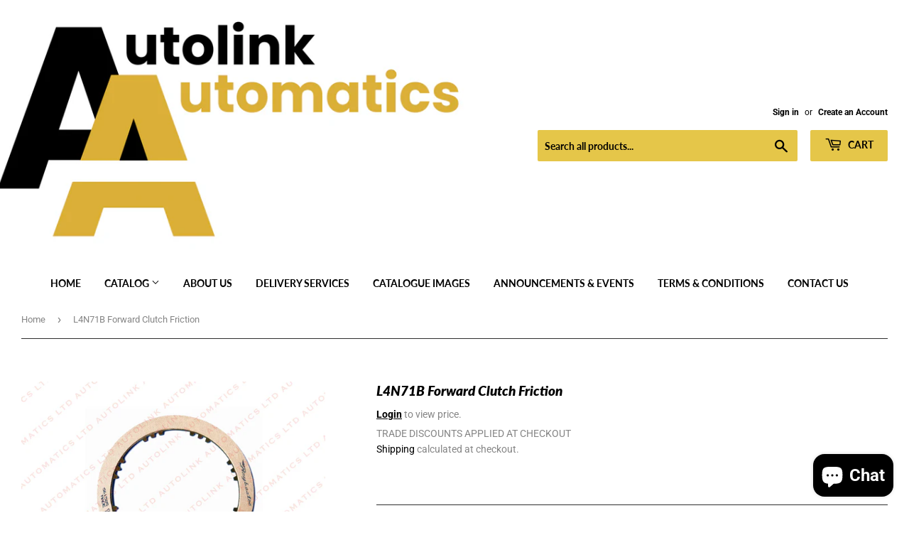

--- FILE ---
content_type: text/html; charset=utf-8
request_url: https://www.autolinkautomatics.com/products/l4n71b-forward-clutch-friction
body_size: 32659
content:
<!doctype html>
<html class="no-touch no-js">
<head>
  <script>(function(H){H.className=H.className.replace(/\bno-js\b/,'js')})(document.documentElement)</script>
  <!-- Basic page needs ================================================== -->
  <meta charset="utf-8">
  <meta http-equiv="X-UA-Compatible" content="IE=edge,chrome=1">

  
  <link rel="shortcut icon" href="//www.autolinkautomatics.com/cdn/shop/files/Untitled_50_32x32.png?v=1763573471" type="image/png" />
  

  <!-- Title and description ================================================== -->
  <title>
  L4N71B Forward Clutch Friction &ndash; Autolink Automatics
  </title>

  
    <meta name="description" content="L4N71B Forward Clutch Friction">
  

  <!-- Product meta ================================================== -->
  <!-- /snippets/social-meta-tags.liquid -->




<meta property="og:site_name" content="Autolink Automatics">
<meta property="og:url" content="https://www.autolinkautomatics.com/products/l4n71b-forward-clutch-friction">
<meta property="og:title" content="L4N71B Forward Clutch Friction">
<meta property="og:type" content="product">
<meta property="og:description" content="L4N71B Forward Clutch Friction">

  <meta property="og:price:amount" content="5.91">
  <meta property="og:price:currency" content="GBP">

<meta property="og:image" content="http://www.autolinkautomatics.com/cdn/shop/files/3c71fc31-2ae5-4520-926a-f3a8deef3b5f_ae2bb14a-8bf7-4497-8160-96073dfaa294_1200x1200.jpg?v=1766060783">
<meta property="og:image:secure_url" content="https://www.autolinkautomatics.com/cdn/shop/files/3c71fc31-2ae5-4520-926a-f3a8deef3b5f_ae2bb14a-8bf7-4497-8160-96073dfaa294_1200x1200.jpg?v=1766060783">


<meta name="twitter:card" content="summary_large_image">
<meta name="twitter:title" content="L4N71B Forward Clutch Friction">
<meta name="twitter:description" content="L4N71B Forward Clutch Friction">


  <!-- Helpers ================================================== -->
  <link rel="canonical" href="https://www.autolinkautomatics.com/products/l4n71b-forward-clutch-friction">
  <meta name="viewport" content="width=device-width,initial-scale=1">

  <!-- CSS ================================================== -->
  <link href="//www.autolinkautomatics.com/cdn/shop/t/2/assets/theme.scss.css?v=116595172198102838751763575132" rel="stylesheet" type="text/css" media="all" />

  <!-- Header hook for plugins ================================================== -->
  <script>window.performance && window.performance.mark && window.performance.mark('shopify.content_for_header.start');</script><meta id="shopify-digital-wallet" name="shopify-digital-wallet" content="/51020136622/digital_wallets/dialog">
<meta name="shopify-checkout-api-token" content="dc6014753982c188ad807a70e1fd7e5d">
<meta id="in-context-paypal-metadata" data-shop-id="51020136622" data-venmo-supported="false" data-environment="production" data-locale="en_US" data-paypal-v4="true" data-currency="GBP">
<link rel="alternate" type="application/json+oembed" href="https://www.autolinkautomatics.com/products/l4n71b-forward-clutch-friction.oembed">
<script async="async" src="/checkouts/internal/preloads.js?locale=en-GB"></script>
<link rel="preconnect" href="https://shop.app" crossorigin="anonymous">
<script async="async" src="https://shop.app/checkouts/internal/preloads.js?locale=en-GB&shop_id=51020136622" crossorigin="anonymous"></script>
<script id="apple-pay-shop-capabilities" type="application/json">{"shopId":51020136622,"countryCode":"GB","currencyCode":"GBP","merchantCapabilities":["supports3DS"],"merchantId":"gid:\/\/shopify\/Shop\/51020136622","merchantName":"Autolink Automatics","requiredBillingContactFields":["postalAddress","email"],"requiredShippingContactFields":["postalAddress","email"],"shippingType":"shipping","supportedNetworks":["visa","maestro","masterCard","amex","discover","elo"],"total":{"type":"pending","label":"Autolink Automatics","amount":"1.00"},"shopifyPaymentsEnabled":true,"supportsSubscriptions":true}</script>
<script id="shopify-features" type="application/json">{"accessToken":"dc6014753982c188ad807a70e1fd7e5d","betas":["rich-media-storefront-analytics"],"domain":"www.autolinkautomatics.com","predictiveSearch":true,"shopId":51020136622,"locale":"en"}</script>
<script>var Shopify = Shopify || {};
Shopify.shop = "autolink-automatics.myshopify.com";
Shopify.locale = "en";
Shopify.currency = {"active":"GBP","rate":"1.0"};
Shopify.country = "GB";
Shopify.theme = {"name":"Supply","id":115238437038,"schema_name":"Supply","schema_version":"9.1.0","theme_store_id":679,"role":"main"};
Shopify.theme.handle = "null";
Shopify.theme.style = {"id":null,"handle":null};
Shopify.cdnHost = "www.autolinkautomatics.com/cdn";
Shopify.routes = Shopify.routes || {};
Shopify.routes.root = "/";</script>
<script type="module">!function(o){(o.Shopify=o.Shopify||{}).modules=!0}(window);</script>
<script>!function(o){function n(){var o=[];function n(){o.push(Array.prototype.slice.apply(arguments))}return n.q=o,n}var t=o.Shopify=o.Shopify||{};t.loadFeatures=n(),t.autoloadFeatures=n()}(window);</script>
<script>
  window.ShopifyPay = window.ShopifyPay || {};
  window.ShopifyPay.apiHost = "shop.app\/pay";
  window.ShopifyPay.redirectState = null;
</script>
<script id="shop-js-analytics" type="application/json">{"pageType":"product"}</script>
<script defer="defer" async type="module" src="//www.autolinkautomatics.com/cdn/shopifycloud/shop-js/modules/v2/client.init-shop-cart-sync_DtuiiIyl.en.esm.js"></script>
<script defer="defer" async type="module" src="//www.autolinkautomatics.com/cdn/shopifycloud/shop-js/modules/v2/chunk.common_CUHEfi5Q.esm.js"></script>
<script type="module">
  await import("//www.autolinkautomatics.com/cdn/shopifycloud/shop-js/modules/v2/client.init-shop-cart-sync_DtuiiIyl.en.esm.js");
await import("//www.autolinkautomatics.com/cdn/shopifycloud/shop-js/modules/v2/chunk.common_CUHEfi5Q.esm.js");

  window.Shopify.SignInWithShop?.initShopCartSync?.({"fedCMEnabled":true,"windoidEnabled":true});

</script>
<script>
  window.Shopify = window.Shopify || {};
  if (!window.Shopify.featureAssets) window.Shopify.featureAssets = {};
  window.Shopify.featureAssets['shop-js'] = {"shop-cart-sync":["modules/v2/client.shop-cart-sync_DFoTY42P.en.esm.js","modules/v2/chunk.common_CUHEfi5Q.esm.js"],"init-fed-cm":["modules/v2/client.init-fed-cm_D2UNy1i2.en.esm.js","modules/v2/chunk.common_CUHEfi5Q.esm.js"],"init-shop-email-lookup-coordinator":["modules/v2/client.init-shop-email-lookup-coordinator_BQEe2rDt.en.esm.js","modules/v2/chunk.common_CUHEfi5Q.esm.js"],"shop-cash-offers":["modules/v2/client.shop-cash-offers_3CTtReFF.en.esm.js","modules/v2/chunk.common_CUHEfi5Q.esm.js","modules/v2/chunk.modal_BewljZkx.esm.js"],"shop-button":["modules/v2/client.shop-button_C6oxCjDL.en.esm.js","modules/v2/chunk.common_CUHEfi5Q.esm.js"],"init-windoid":["modules/v2/client.init-windoid_5pix8xhK.en.esm.js","modules/v2/chunk.common_CUHEfi5Q.esm.js"],"avatar":["modules/v2/client.avatar_BTnouDA3.en.esm.js"],"init-shop-cart-sync":["modules/v2/client.init-shop-cart-sync_DtuiiIyl.en.esm.js","modules/v2/chunk.common_CUHEfi5Q.esm.js"],"shop-toast-manager":["modules/v2/client.shop-toast-manager_BYv_8cH1.en.esm.js","modules/v2/chunk.common_CUHEfi5Q.esm.js"],"pay-button":["modules/v2/client.pay-button_FnF9EIkY.en.esm.js","modules/v2/chunk.common_CUHEfi5Q.esm.js"],"shop-login-button":["modules/v2/client.shop-login-button_CH1KUpOf.en.esm.js","modules/v2/chunk.common_CUHEfi5Q.esm.js","modules/v2/chunk.modal_BewljZkx.esm.js"],"init-customer-accounts-sign-up":["modules/v2/client.init-customer-accounts-sign-up_aj7QGgYS.en.esm.js","modules/v2/client.shop-login-button_CH1KUpOf.en.esm.js","modules/v2/chunk.common_CUHEfi5Q.esm.js","modules/v2/chunk.modal_BewljZkx.esm.js"],"init-shop-for-new-customer-accounts":["modules/v2/client.init-shop-for-new-customer-accounts_NbnYRf_7.en.esm.js","modules/v2/client.shop-login-button_CH1KUpOf.en.esm.js","modules/v2/chunk.common_CUHEfi5Q.esm.js","modules/v2/chunk.modal_BewljZkx.esm.js"],"init-customer-accounts":["modules/v2/client.init-customer-accounts_ppedhqCH.en.esm.js","modules/v2/client.shop-login-button_CH1KUpOf.en.esm.js","modules/v2/chunk.common_CUHEfi5Q.esm.js","modules/v2/chunk.modal_BewljZkx.esm.js"],"shop-follow-button":["modules/v2/client.shop-follow-button_CMIBBa6u.en.esm.js","modules/v2/chunk.common_CUHEfi5Q.esm.js","modules/v2/chunk.modal_BewljZkx.esm.js"],"lead-capture":["modules/v2/client.lead-capture_But0hIyf.en.esm.js","modules/v2/chunk.common_CUHEfi5Q.esm.js","modules/v2/chunk.modal_BewljZkx.esm.js"],"checkout-modal":["modules/v2/client.checkout-modal_BBxc70dQ.en.esm.js","modules/v2/chunk.common_CUHEfi5Q.esm.js","modules/v2/chunk.modal_BewljZkx.esm.js"],"shop-login":["modules/v2/client.shop-login_hM3Q17Kl.en.esm.js","modules/v2/chunk.common_CUHEfi5Q.esm.js","modules/v2/chunk.modal_BewljZkx.esm.js"],"payment-terms":["modules/v2/client.payment-terms_CAtGlQYS.en.esm.js","modules/v2/chunk.common_CUHEfi5Q.esm.js","modules/v2/chunk.modal_BewljZkx.esm.js"]};
</script>
<script>(function() {
  var isLoaded = false;
  function asyncLoad() {
    if (isLoaded) return;
    isLoaded = true;
    var urls = ["https:\/\/searchanise-ef84.kxcdn.com\/widgets\/shopify\/init.js?a=6v9y6T7a2m\u0026shop=autolink-automatics.myshopify.com"];
    for (var i = 0; i < urls.length; i++) {
      var s = document.createElement('script');
      s.type = 'text/javascript';
      s.async = true;
      s.src = urls[i];
      var x = document.getElementsByTagName('script')[0];
      x.parentNode.insertBefore(s, x);
    }
  };
  if(window.attachEvent) {
    window.attachEvent('onload', asyncLoad);
  } else {
    window.addEventListener('load', asyncLoad, false);
  }
})();</script>
<script id="__st">var __st={"a":51020136622,"offset":0,"reqid":"bf0cbcd6-b34b-4ecc-a16a-9940a2d5820b-1767703448","pageurl":"www.autolinkautomatics.com\/products\/l4n71b-forward-clutch-friction","u":"8c11f8c5bb3c","p":"product","rtyp":"product","rid":6061589233838};</script>
<script>window.ShopifyPaypalV4VisibilityTracking = true;</script>
<script id="captcha-bootstrap">!function(){'use strict';const t='contact',e='account',n='new_comment',o=[[t,t],['blogs',n],['comments',n],[t,'customer']],c=[[e,'customer_login'],[e,'guest_login'],[e,'recover_customer_password'],[e,'create_customer']],r=t=>t.map((([t,e])=>`form[action*='/${t}']:not([data-nocaptcha='true']) input[name='form_type'][value='${e}']`)).join(','),a=t=>()=>t?[...document.querySelectorAll(t)].map((t=>t.form)):[];function s(){const t=[...o],e=r(t);return a(e)}const i='password',u='form_key',d=['recaptcha-v3-token','g-recaptcha-response','h-captcha-response',i],f=()=>{try{return window.sessionStorage}catch{return}},m='__shopify_v',_=t=>t.elements[u];function p(t,e,n=!1){try{const o=window.sessionStorage,c=JSON.parse(o.getItem(e)),{data:r}=function(t){const{data:e,action:n}=t;return t[m]||n?{data:e,action:n}:{data:t,action:n}}(c);for(const[e,n]of Object.entries(r))t.elements[e]&&(t.elements[e].value=n);n&&o.removeItem(e)}catch(o){console.error('form repopulation failed',{error:o})}}const l='form_type',E='cptcha';function T(t){t.dataset[E]=!0}const w=window,h=w.document,L='Shopify',v='ce_forms',y='captcha';let A=!1;((t,e)=>{const n=(g='f06e6c50-85a8-45c8-87d0-21a2b65856fe',I='https://cdn.shopify.com/shopifycloud/storefront-forms-hcaptcha/ce_storefront_forms_captcha_hcaptcha.v1.5.2.iife.js',D={infoText:'Protected by hCaptcha',privacyText:'Privacy',termsText:'Terms'},(t,e,n)=>{const o=w[L][v],c=o.bindForm;if(c)return c(t,g,e,D).then(n);var r;o.q.push([[t,g,e,D],n]),r=I,A||(h.body.append(Object.assign(h.createElement('script'),{id:'captcha-provider',async:!0,src:r})),A=!0)});var g,I,D;w[L]=w[L]||{},w[L][v]=w[L][v]||{},w[L][v].q=[],w[L][y]=w[L][y]||{},w[L][y].protect=function(t,e){n(t,void 0,e),T(t)},Object.freeze(w[L][y]),function(t,e,n,w,h,L){const[v,y,A,g]=function(t,e,n){const i=e?o:[],u=t?c:[],d=[...i,...u],f=r(d),m=r(i),_=r(d.filter((([t,e])=>n.includes(e))));return[a(f),a(m),a(_),s()]}(w,h,L),I=t=>{const e=t.target;return e instanceof HTMLFormElement?e:e&&e.form},D=t=>v().includes(t);t.addEventListener('submit',(t=>{const e=I(t);if(!e)return;const n=D(e)&&!e.dataset.hcaptchaBound&&!e.dataset.recaptchaBound,o=_(e),c=g().includes(e)&&(!o||!o.value);(n||c)&&t.preventDefault(),c&&!n&&(function(t){try{if(!f())return;!function(t){const e=f();if(!e)return;const n=_(t);if(!n)return;const o=n.value;o&&e.removeItem(o)}(t);const e=Array.from(Array(32),(()=>Math.random().toString(36)[2])).join('');!function(t,e){_(t)||t.append(Object.assign(document.createElement('input'),{type:'hidden',name:u})),t.elements[u].value=e}(t,e),function(t,e){const n=f();if(!n)return;const o=[...t.querySelectorAll(`input[type='${i}']`)].map((({name:t})=>t)),c=[...d,...o],r={};for(const[a,s]of new FormData(t).entries())c.includes(a)||(r[a]=s);n.setItem(e,JSON.stringify({[m]:1,action:t.action,data:r}))}(t,e)}catch(e){console.error('failed to persist form',e)}}(e),e.submit())}));const S=(t,e)=>{t&&!t.dataset[E]&&(n(t,e.some((e=>e===t))),T(t))};for(const o of['focusin','change'])t.addEventListener(o,(t=>{const e=I(t);D(e)&&S(e,y())}));const B=e.get('form_key'),M=e.get(l),P=B&&M;t.addEventListener('DOMContentLoaded',(()=>{const t=y();if(P)for(const e of t)e.elements[l].value===M&&p(e,B);[...new Set([...A(),...v().filter((t=>'true'===t.dataset.shopifyCaptcha))])].forEach((e=>S(e,t)))}))}(h,new URLSearchParams(w.location.search),n,t,e,['guest_login'])})(!0,!0)}();</script>
<script integrity="sha256-4kQ18oKyAcykRKYeNunJcIwy7WH5gtpwJnB7kiuLZ1E=" data-source-attribution="shopify.loadfeatures" defer="defer" src="//www.autolinkautomatics.com/cdn/shopifycloud/storefront/assets/storefront/load_feature-a0a9edcb.js" crossorigin="anonymous"></script>
<script crossorigin="anonymous" defer="defer" src="//www.autolinkautomatics.com/cdn/shopifycloud/storefront/assets/shopify_pay/storefront-65b4c6d7.js?v=20250812"></script>
<script data-source-attribution="shopify.dynamic_checkout.dynamic.init">var Shopify=Shopify||{};Shopify.PaymentButton=Shopify.PaymentButton||{isStorefrontPortableWallets:!0,init:function(){window.Shopify.PaymentButton.init=function(){};var t=document.createElement("script");t.src="https://www.autolinkautomatics.com/cdn/shopifycloud/portable-wallets/latest/portable-wallets.en.js",t.type="module",document.head.appendChild(t)}};
</script>
<script data-source-attribution="shopify.dynamic_checkout.buyer_consent">
  function portableWalletsHideBuyerConsent(e){var t=document.getElementById("shopify-buyer-consent"),n=document.getElementById("shopify-subscription-policy-button");t&&n&&(t.classList.add("hidden"),t.setAttribute("aria-hidden","true"),n.removeEventListener("click",e))}function portableWalletsShowBuyerConsent(e){var t=document.getElementById("shopify-buyer-consent"),n=document.getElementById("shopify-subscription-policy-button");t&&n&&(t.classList.remove("hidden"),t.removeAttribute("aria-hidden"),n.addEventListener("click",e))}window.Shopify?.PaymentButton&&(window.Shopify.PaymentButton.hideBuyerConsent=portableWalletsHideBuyerConsent,window.Shopify.PaymentButton.showBuyerConsent=portableWalletsShowBuyerConsent);
</script>
<script>
  function portableWalletsCleanup(e){e&&e.src&&console.error("Failed to load portable wallets script "+e.src);var t=document.querySelectorAll("shopify-accelerated-checkout .shopify-payment-button__skeleton, shopify-accelerated-checkout-cart .wallet-cart-button__skeleton"),e=document.getElementById("shopify-buyer-consent");for(let e=0;e<t.length;e++)t[e].remove();e&&e.remove()}function portableWalletsNotLoadedAsModule(e){e instanceof ErrorEvent&&"string"==typeof e.message&&e.message.includes("import.meta")&&"string"==typeof e.filename&&e.filename.includes("portable-wallets")&&(window.removeEventListener("error",portableWalletsNotLoadedAsModule),window.Shopify.PaymentButton.failedToLoad=e,"loading"===document.readyState?document.addEventListener("DOMContentLoaded",window.Shopify.PaymentButton.init):window.Shopify.PaymentButton.init())}window.addEventListener("error",portableWalletsNotLoadedAsModule);
</script>

<script type="module" src="https://www.autolinkautomatics.com/cdn/shopifycloud/portable-wallets/latest/portable-wallets.en.js" onError="portableWalletsCleanup(this)" crossorigin="anonymous"></script>
<script nomodule>
  document.addEventListener("DOMContentLoaded", portableWalletsCleanup);
</script>

<link id="shopify-accelerated-checkout-styles" rel="stylesheet" media="screen" href="https://www.autolinkautomatics.com/cdn/shopifycloud/portable-wallets/latest/accelerated-checkout-backwards-compat.css" crossorigin="anonymous">
<style id="shopify-accelerated-checkout-cart">
        #shopify-buyer-consent {
  margin-top: 1em;
  display: inline-block;
  width: 100%;
}

#shopify-buyer-consent.hidden {
  display: none;
}

#shopify-subscription-policy-button {
  background: none;
  border: none;
  padding: 0;
  text-decoration: underline;
  font-size: inherit;
  cursor: pointer;
}

#shopify-subscription-policy-button::before {
  box-shadow: none;
}

      </style>

<script>window.performance && window.performance.mark && window.performance.mark('shopify.content_for_header.end');</script>

  
  

  <script src="//www.autolinkautomatics.com/cdn/shop/t/2/assets/jquery-2.2.3.min.js?v=58211863146907186831604682453" type="text/javascript"></script>

  <script src="//www.autolinkautomatics.com/cdn/shop/t/2/assets/lazysizes.min.js?v=8147953233334221341604682454" async="async"></script>
  <script src="//www.autolinkautomatics.com/cdn/shop/t/2/assets/vendor.js?v=106177282645720727331604682456" defer="defer"></script>
  <script src="//www.autolinkautomatics.com/cdn/shop/t/2/assets/theme.js?v=111701377685034538471605633684" defer="defer"></script>


<script src="https://cdn.shopify.com/extensions/7bc9bb47-adfa-4267-963e-cadee5096caf/inbox-1252/assets/inbox-chat-loader.js" type="text/javascript" defer="defer"></script>
<link href="https://monorail-edge.shopifysvc.com" rel="dns-prefetch">
<script>(function(){if ("sendBeacon" in navigator && "performance" in window) {try {var session_token_from_headers = performance.getEntriesByType('navigation')[0].serverTiming.find(x => x.name == '_s').description;} catch {var session_token_from_headers = undefined;}var session_cookie_matches = document.cookie.match(/_shopify_s=([^;]*)/);var session_token_from_cookie = session_cookie_matches && session_cookie_matches.length === 2 ? session_cookie_matches[1] : "";var session_token = session_token_from_headers || session_token_from_cookie || "";function handle_abandonment_event(e) {var entries = performance.getEntries().filter(function(entry) {return /monorail-edge.shopifysvc.com/.test(entry.name);});if (!window.abandonment_tracked && entries.length === 0) {window.abandonment_tracked = true;var currentMs = Date.now();var navigation_start = performance.timing.navigationStart;var payload = {shop_id: 51020136622,url: window.location.href,navigation_start,duration: currentMs - navigation_start,session_token,page_type: "product"};window.navigator.sendBeacon("https://monorail-edge.shopifysvc.com/v1/produce", JSON.stringify({schema_id: "online_store_buyer_site_abandonment/1.1",payload: payload,metadata: {event_created_at_ms: currentMs,event_sent_at_ms: currentMs}}));}}window.addEventListener('pagehide', handle_abandonment_event);}}());</script>
<script id="web-pixels-manager-setup">(function e(e,d,r,n,o){if(void 0===o&&(o={}),!Boolean(null===(a=null===(i=window.Shopify)||void 0===i?void 0:i.analytics)||void 0===a?void 0:a.replayQueue)){var i,a;window.Shopify=window.Shopify||{};var t=window.Shopify;t.analytics=t.analytics||{};var s=t.analytics;s.replayQueue=[],s.publish=function(e,d,r){return s.replayQueue.push([e,d,r]),!0};try{self.performance.mark("wpm:start")}catch(e){}var l=function(){var e={modern:/Edge?\/(1{2}[4-9]|1[2-9]\d|[2-9]\d{2}|\d{4,})\.\d+(\.\d+|)|Firefox\/(1{2}[4-9]|1[2-9]\d|[2-9]\d{2}|\d{4,})\.\d+(\.\d+|)|Chrom(ium|e)\/(9{2}|\d{3,})\.\d+(\.\d+|)|(Maci|X1{2}).+ Version\/(15\.\d+|(1[6-9]|[2-9]\d|\d{3,})\.\d+)([,.]\d+|)( \(\w+\)|)( Mobile\/\w+|) Safari\/|Chrome.+OPR\/(9{2}|\d{3,})\.\d+\.\d+|(CPU[ +]OS|iPhone[ +]OS|CPU[ +]iPhone|CPU IPhone OS|CPU iPad OS)[ +]+(15[._]\d+|(1[6-9]|[2-9]\d|\d{3,})[._]\d+)([._]\d+|)|Android:?[ /-](13[3-9]|1[4-9]\d|[2-9]\d{2}|\d{4,})(\.\d+|)(\.\d+|)|Android.+Firefox\/(13[5-9]|1[4-9]\d|[2-9]\d{2}|\d{4,})\.\d+(\.\d+|)|Android.+Chrom(ium|e)\/(13[3-9]|1[4-9]\d|[2-9]\d{2}|\d{4,})\.\d+(\.\d+|)|SamsungBrowser\/([2-9]\d|\d{3,})\.\d+/,legacy:/Edge?\/(1[6-9]|[2-9]\d|\d{3,})\.\d+(\.\d+|)|Firefox\/(5[4-9]|[6-9]\d|\d{3,})\.\d+(\.\d+|)|Chrom(ium|e)\/(5[1-9]|[6-9]\d|\d{3,})\.\d+(\.\d+|)([\d.]+$|.*Safari\/(?![\d.]+ Edge\/[\d.]+$))|(Maci|X1{2}).+ Version\/(10\.\d+|(1[1-9]|[2-9]\d|\d{3,})\.\d+)([,.]\d+|)( \(\w+\)|)( Mobile\/\w+|) Safari\/|Chrome.+OPR\/(3[89]|[4-9]\d|\d{3,})\.\d+\.\d+|(CPU[ +]OS|iPhone[ +]OS|CPU[ +]iPhone|CPU IPhone OS|CPU iPad OS)[ +]+(10[._]\d+|(1[1-9]|[2-9]\d|\d{3,})[._]\d+)([._]\d+|)|Android:?[ /-](13[3-9]|1[4-9]\d|[2-9]\d{2}|\d{4,})(\.\d+|)(\.\d+|)|Mobile Safari.+OPR\/([89]\d|\d{3,})\.\d+\.\d+|Android.+Firefox\/(13[5-9]|1[4-9]\d|[2-9]\d{2}|\d{4,})\.\d+(\.\d+|)|Android.+Chrom(ium|e)\/(13[3-9]|1[4-9]\d|[2-9]\d{2}|\d{4,})\.\d+(\.\d+|)|Android.+(UC? ?Browser|UCWEB|U3)[ /]?(15\.([5-9]|\d{2,})|(1[6-9]|[2-9]\d|\d{3,})\.\d+)\.\d+|SamsungBrowser\/(5\.\d+|([6-9]|\d{2,})\.\d+)|Android.+MQ{2}Browser\/(14(\.(9|\d{2,})|)|(1[5-9]|[2-9]\d|\d{3,})(\.\d+|))(\.\d+|)|K[Aa][Ii]OS\/(3\.\d+|([4-9]|\d{2,})\.\d+)(\.\d+|)/},d=e.modern,r=e.legacy,n=navigator.userAgent;return n.match(d)?"modern":n.match(r)?"legacy":"unknown"}(),u="modern"===l?"modern":"legacy",c=(null!=n?n:{modern:"",legacy:""})[u],f=function(e){return[e.baseUrl,"/wpm","/b",e.hashVersion,"modern"===e.buildTarget?"m":"l",".js"].join("")}({baseUrl:d,hashVersion:r,buildTarget:u}),m=function(e){var d=e.version,r=e.bundleTarget,n=e.surface,o=e.pageUrl,i=e.monorailEndpoint;return{emit:function(e){var a=e.status,t=e.errorMsg,s=(new Date).getTime(),l=JSON.stringify({metadata:{event_sent_at_ms:s},events:[{schema_id:"web_pixels_manager_load/3.1",payload:{version:d,bundle_target:r,page_url:o,status:a,surface:n,error_msg:t},metadata:{event_created_at_ms:s}}]});if(!i)return console&&console.warn&&console.warn("[Web Pixels Manager] No Monorail endpoint provided, skipping logging."),!1;try{return self.navigator.sendBeacon.bind(self.navigator)(i,l)}catch(e){}var u=new XMLHttpRequest;try{return u.open("POST",i,!0),u.setRequestHeader("Content-Type","text/plain"),u.send(l),!0}catch(e){return console&&console.warn&&console.warn("[Web Pixels Manager] Got an unhandled error while logging to Monorail."),!1}}}}({version:r,bundleTarget:l,surface:e.surface,pageUrl:self.location.href,monorailEndpoint:e.monorailEndpoint});try{o.browserTarget=l,function(e){var d=e.src,r=e.async,n=void 0===r||r,o=e.onload,i=e.onerror,a=e.sri,t=e.scriptDataAttributes,s=void 0===t?{}:t,l=document.createElement("script"),u=document.querySelector("head"),c=document.querySelector("body");if(l.async=n,l.src=d,a&&(l.integrity=a,l.crossOrigin="anonymous"),s)for(var f in s)if(Object.prototype.hasOwnProperty.call(s,f))try{l.dataset[f]=s[f]}catch(e){}if(o&&l.addEventListener("load",o),i&&l.addEventListener("error",i),u)u.appendChild(l);else{if(!c)throw new Error("Did not find a head or body element to append the script");c.appendChild(l)}}({src:f,async:!0,onload:function(){if(!function(){var e,d;return Boolean(null===(d=null===(e=window.Shopify)||void 0===e?void 0:e.analytics)||void 0===d?void 0:d.initialized)}()){var d=window.webPixelsManager.init(e)||void 0;if(d){var r=window.Shopify.analytics;r.replayQueue.forEach((function(e){var r=e[0],n=e[1],o=e[2];d.publishCustomEvent(r,n,o)})),r.replayQueue=[],r.publish=d.publishCustomEvent,r.visitor=d.visitor,r.initialized=!0}}},onerror:function(){return m.emit({status:"failed",errorMsg:"".concat(f," has failed to load")})},sri:function(e){var d=/^sha384-[A-Za-z0-9+/=]+$/;return"string"==typeof e&&d.test(e)}(c)?c:"",scriptDataAttributes:o}),m.emit({status:"loading"})}catch(e){m.emit({status:"failed",errorMsg:(null==e?void 0:e.message)||"Unknown error"})}}})({shopId: 51020136622,storefrontBaseUrl: "https://www.autolinkautomatics.com",extensionsBaseUrl: "https://extensions.shopifycdn.com/cdn/shopifycloud/web-pixels-manager",monorailEndpoint: "https://monorail-edge.shopifysvc.com/unstable/produce_batch",surface: "storefront-renderer",enabledBetaFlags: ["2dca8a86","a0d5f9d2"],webPixelsConfigList: [{"id":"shopify-app-pixel","configuration":"{}","eventPayloadVersion":"v1","runtimeContext":"STRICT","scriptVersion":"0450","apiClientId":"shopify-pixel","type":"APP","privacyPurposes":["ANALYTICS","MARKETING"]},{"id":"shopify-custom-pixel","eventPayloadVersion":"v1","runtimeContext":"LAX","scriptVersion":"0450","apiClientId":"shopify-pixel","type":"CUSTOM","privacyPurposes":["ANALYTICS","MARKETING"]}],isMerchantRequest: false,initData: {"shop":{"name":"Autolink Automatics","paymentSettings":{"currencyCode":"GBP"},"myshopifyDomain":"autolink-automatics.myshopify.com","countryCode":"GB","storefrontUrl":"https:\/\/www.autolinkautomatics.com"},"customer":null,"cart":null,"checkout":null,"productVariants":[{"price":{"amount":5.91,"currencyCode":"GBP"},"product":{"title":"L4N71B Forward Clutch Friction","vendor":"Autolink Automatics","id":"6061589233838","untranslatedTitle":"L4N71B Forward Clutch Friction","url":"\/products\/l4n71b-forward-clutch-friction","type":""},"id":"37474805547182","image":{"src":"\/\/www.autolinkautomatics.com\/cdn\/shop\/files\/3c71fc31-2ae5-4520-926a-f3a8deef3b5f_ae2bb14a-8bf7-4497-8160-96073dfaa294.jpg?v=1766060783"},"sku":"45PF01","title":"Default Title","untranslatedTitle":"Default Title"}],"purchasingCompany":null},},"https://www.autolinkautomatics.com/cdn","cd383123w9549d7e6pcdbda493m4fa997b6",{"modern":"","legacy":""},{"shopId":"51020136622","storefrontBaseUrl":"https:\/\/www.autolinkautomatics.com","extensionBaseUrl":"https:\/\/extensions.shopifycdn.com\/cdn\/shopifycloud\/web-pixels-manager","surface":"storefront-renderer","enabledBetaFlags":"[\"2dca8a86\", \"a0d5f9d2\"]","isMerchantRequest":"false","hashVersion":"cd383123w9549d7e6pcdbda493m4fa997b6","publish":"custom","events":"[[\"page_viewed\",{}],[\"product_viewed\",{\"productVariant\":{\"price\":{\"amount\":5.91,\"currencyCode\":\"GBP\"},\"product\":{\"title\":\"L4N71B Forward Clutch Friction\",\"vendor\":\"Autolink Automatics\",\"id\":\"6061589233838\",\"untranslatedTitle\":\"L4N71B Forward Clutch Friction\",\"url\":\"\/products\/l4n71b-forward-clutch-friction\",\"type\":\"\"},\"id\":\"37474805547182\",\"image\":{\"src\":\"\/\/www.autolinkautomatics.com\/cdn\/shop\/files\/3c71fc31-2ae5-4520-926a-f3a8deef3b5f_ae2bb14a-8bf7-4497-8160-96073dfaa294.jpg?v=1766060783\"},\"sku\":\"45PF01\",\"title\":\"Default Title\",\"untranslatedTitle\":\"Default Title\"}}]]"});</script><script>
  window.ShopifyAnalytics = window.ShopifyAnalytics || {};
  window.ShopifyAnalytics.meta = window.ShopifyAnalytics.meta || {};
  window.ShopifyAnalytics.meta.currency = 'GBP';
  var meta = {"product":{"id":6061589233838,"gid":"gid:\/\/shopify\/Product\/6061589233838","vendor":"Autolink Automatics","type":"","handle":"l4n71b-forward-clutch-friction","variants":[{"id":37474805547182,"price":591,"name":"L4N71B Forward Clutch Friction","public_title":null,"sku":"45PF01"}],"remote":false},"page":{"pageType":"product","resourceType":"product","resourceId":6061589233838,"requestId":"bf0cbcd6-b34b-4ecc-a16a-9940a2d5820b-1767703448"}};
  for (var attr in meta) {
    window.ShopifyAnalytics.meta[attr] = meta[attr];
  }
</script>
<script class="analytics">
  (function () {
    var customDocumentWrite = function(content) {
      var jquery = null;

      if (window.jQuery) {
        jquery = window.jQuery;
      } else if (window.Checkout && window.Checkout.$) {
        jquery = window.Checkout.$;
      }

      if (jquery) {
        jquery('body').append(content);
      }
    };

    var hasLoggedConversion = function(token) {
      if (token) {
        return document.cookie.indexOf('loggedConversion=' + token) !== -1;
      }
      return false;
    }

    var setCookieIfConversion = function(token) {
      if (token) {
        var twoMonthsFromNow = new Date(Date.now());
        twoMonthsFromNow.setMonth(twoMonthsFromNow.getMonth() + 2);

        document.cookie = 'loggedConversion=' + token + '; expires=' + twoMonthsFromNow;
      }
    }

    var trekkie = window.ShopifyAnalytics.lib = window.trekkie = window.trekkie || [];
    if (trekkie.integrations) {
      return;
    }
    trekkie.methods = [
      'identify',
      'page',
      'ready',
      'track',
      'trackForm',
      'trackLink'
    ];
    trekkie.factory = function(method) {
      return function() {
        var args = Array.prototype.slice.call(arguments);
        args.unshift(method);
        trekkie.push(args);
        return trekkie;
      };
    };
    for (var i = 0; i < trekkie.methods.length; i++) {
      var key = trekkie.methods[i];
      trekkie[key] = trekkie.factory(key);
    }
    trekkie.load = function(config) {
      trekkie.config = config || {};
      trekkie.config.initialDocumentCookie = document.cookie;
      var first = document.getElementsByTagName('script')[0];
      var script = document.createElement('script');
      script.type = 'text/javascript';
      script.onerror = function(e) {
        var scriptFallback = document.createElement('script');
        scriptFallback.type = 'text/javascript';
        scriptFallback.onerror = function(error) {
                var Monorail = {
      produce: function produce(monorailDomain, schemaId, payload) {
        var currentMs = new Date().getTime();
        var event = {
          schema_id: schemaId,
          payload: payload,
          metadata: {
            event_created_at_ms: currentMs,
            event_sent_at_ms: currentMs
          }
        };
        return Monorail.sendRequest("https://" + monorailDomain + "/v1/produce", JSON.stringify(event));
      },
      sendRequest: function sendRequest(endpointUrl, payload) {
        // Try the sendBeacon API
        if (window && window.navigator && typeof window.navigator.sendBeacon === 'function' && typeof window.Blob === 'function' && !Monorail.isIos12()) {
          var blobData = new window.Blob([payload], {
            type: 'text/plain'
          });

          if (window.navigator.sendBeacon(endpointUrl, blobData)) {
            return true;
          } // sendBeacon was not successful

        } // XHR beacon

        var xhr = new XMLHttpRequest();

        try {
          xhr.open('POST', endpointUrl);
          xhr.setRequestHeader('Content-Type', 'text/plain');
          xhr.send(payload);
        } catch (e) {
          console.log(e);
        }

        return false;
      },
      isIos12: function isIos12() {
        return window.navigator.userAgent.lastIndexOf('iPhone; CPU iPhone OS 12_') !== -1 || window.navigator.userAgent.lastIndexOf('iPad; CPU OS 12_') !== -1;
      }
    };
    Monorail.produce('monorail-edge.shopifysvc.com',
      'trekkie_storefront_load_errors/1.1',
      {shop_id: 51020136622,
      theme_id: 115238437038,
      app_name: "storefront",
      context_url: window.location.href,
      source_url: "//www.autolinkautomatics.com/cdn/s/trekkie.storefront.8f32c7f0b513e73f3235c26245676203e1209161.min.js"});

        };
        scriptFallback.async = true;
        scriptFallback.src = '//www.autolinkautomatics.com/cdn/s/trekkie.storefront.8f32c7f0b513e73f3235c26245676203e1209161.min.js';
        first.parentNode.insertBefore(scriptFallback, first);
      };
      script.async = true;
      script.src = '//www.autolinkautomatics.com/cdn/s/trekkie.storefront.8f32c7f0b513e73f3235c26245676203e1209161.min.js';
      first.parentNode.insertBefore(script, first);
    };
    trekkie.load(
      {"Trekkie":{"appName":"storefront","development":false,"defaultAttributes":{"shopId":51020136622,"isMerchantRequest":null,"themeId":115238437038,"themeCityHash":"14358749039756549700","contentLanguage":"en","currency":"GBP","eventMetadataId":"d913bc97-9483-48fb-9936-7aeafc5320ed"},"isServerSideCookieWritingEnabled":true,"monorailRegion":"shop_domain","enabledBetaFlags":["65f19447"]},"Session Attribution":{},"S2S":{"facebookCapiEnabled":false,"source":"trekkie-storefront-renderer","apiClientId":580111}}
    );

    var loaded = false;
    trekkie.ready(function() {
      if (loaded) return;
      loaded = true;

      window.ShopifyAnalytics.lib = window.trekkie;

      var originalDocumentWrite = document.write;
      document.write = customDocumentWrite;
      try { window.ShopifyAnalytics.merchantGoogleAnalytics.call(this); } catch(error) {};
      document.write = originalDocumentWrite;

      window.ShopifyAnalytics.lib.page(null,{"pageType":"product","resourceType":"product","resourceId":6061589233838,"requestId":"bf0cbcd6-b34b-4ecc-a16a-9940a2d5820b-1767703448","shopifyEmitted":true});

      var match = window.location.pathname.match(/checkouts\/(.+)\/(thank_you|post_purchase)/)
      var token = match? match[1]: undefined;
      if (!hasLoggedConversion(token)) {
        setCookieIfConversion(token);
        window.ShopifyAnalytics.lib.track("Viewed Product",{"currency":"GBP","variantId":37474805547182,"productId":6061589233838,"productGid":"gid:\/\/shopify\/Product\/6061589233838","name":"L4N71B Forward Clutch Friction","price":"5.91","sku":"45PF01","brand":"Autolink Automatics","variant":null,"category":"","nonInteraction":true,"remote":false},undefined,undefined,{"shopifyEmitted":true});
      window.ShopifyAnalytics.lib.track("monorail:\/\/trekkie_storefront_viewed_product\/1.1",{"currency":"GBP","variantId":37474805547182,"productId":6061589233838,"productGid":"gid:\/\/shopify\/Product\/6061589233838","name":"L4N71B Forward Clutch Friction","price":"5.91","sku":"45PF01","brand":"Autolink Automatics","variant":null,"category":"","nonInteraction":true,"remote":false,"referer":"https:\/\/www.autolinkautomatics.com\/products\/l4n71b-forward-clutch-friction"});
      }
    });


        var eventsListenerScript = document.createElement('script');
        eventsListenerScript.async = true;
        eventsListenerScript.src = "//www.autolinkautomatics.com/cdn/shopifycloud/storefront/assets/shop_events_listener-3da45d37.js";
        document.getElementsByTagName('head')[0].appendChild(eventsListenerScript);

})();</script>
<script
  defer
  src="https://www.autolinkautomatics.com/cdn/shopifycloud/perf-kit/shopify-perf-kit-2.1.2.min.js"
  data-application="storefront-renderer"
  data-shop-id="51020136622"
  data-render-region="gcp-us-east1"
  data-page-type="product"
  data-theme-instance-id="115238437038"
  data-theme-name="Supply"
  data-theme-version="9.1.0"
  data-monorail-region="shop_domain"
  data-resource-timing-sampling-rate="10"
  data-shs="true"
  data-shs-beacon="true"
  data-shs-export-with-fetch="true"
  data-shs-logs-sample-rate="1"
  data-shs-beacon-endpoint="https://www.autolinkautomatics.com/api/collect"
></script>
</head>

<body id="l4n71b-forward-clutch-friction" class="template-product">

  <div id="shopify-section-header" class="shopify-section header-section"><header class="site-header" role="banner" data-section-id="header" data-section-type="header-section">
  <div class="wrapper">

    <div class="grid--full">
      <div class="grid-item large--one-half">
        
          <div class="h1 header-logo" itemscope itemtype="http://schema.org/Organization">
        
          
          

          <a href="/" itemprop="url">
            <div class="lazyload__image-wrapper no-js header-logo__image" style="max-width:px;">
              <div style="padding-top:56.25%;">
                <img class="lazyload js"
                  data-src="//www.autolinkautomatics.com/cdn/shop/files/Untitled_50_{width}x.png?v=1763573471"
                  data-widths="[180, 360, 540, 720, 900, 1080, 1296, 1512, 1728, 2048]"
                  data-aspectratio="1.7777777777777777"
                  data-sizes="auto"
                  alt="Autolink Automatics"
                  style="width:px;">
              </div>
            </div>
            <noscript>
              
              <img src="//www.autolinkautomatics.com/cdn/shop/files/Untitled_50_small.png?v=1763573471"
                srcset="//www.autolinkautomatics.com/cdn/shop/files/Untitled_50_small.png?v=1763573471 1x, //www.autolinkautomatics.com/cdn/shop/files/Untitled_50.png?v=1763573471 2x"
                alt="Autolink Automatics"
                itemprop="logo"
                style="max-width:px;">
            </noscript>
          </a>
          
        
          </div>
        
      </div>

      <div class="grid-item large--one-half text-center large--text-right">
        
          <div class="site-header--text-links">
            

            
              <span class="site-header--meta-links medium-down--hide">
                
                  <a href="/account/login" id="customer_login_link">Sign in</a>
                  <span class="site-header--spacer">or</span>
                  <a href="/account/register" id="customer_register_link">Create an Account</a>
                
              </span>
            
          </div>

          <br class="medium-down--hide">
        

        <form action="/search" method="get" class="search-bar" role="search">
  <input type="hidden" name="type" value="product">

  <input type="search" name="q" value="" placeholder="Search all products..." aria-label="Search all products...">
  <button type="submit" class="search-bar--submit icon-fallback-text">
    <span class="icon icon-search" aria-hidden="true"></span>
    <span class="fallback-text">Search</span>
  </button>
</form>


        <a href="/cart" class="header-cart-btn cart-toggle">
          <span class="icon icon-cart"></span>
          Cart <span class="cart-count cart-badge--desktop hidden-count">0</span>
        </a>
      </div>
    </div>

  </div>
</header>

<div id="mobileNavBar">
  <div class="display-table-cell">
    <button class="menu-toggle mobileNavBar-link" aria-controls="navBar" aria-expanded="false"><span class="icon icon-hamburger" aria-hidden="true"></span>Menu</button>
  </div>
  <div class="display-table-cell">
    <a href="/cart" class="cart-toggle mobileNavBar-link">
      <span class="icon icon-cart"></span>
      Cart <span class="cart-count hidden-count">0</span>
    </a>
  </div>
</div>

<nav class="nav-bar" id="navBar" role="navigation">
  <div class="wrapper">
    <form action="/search" method="get" class="search-bar" role="search">
  <input type="hidden" name="type" value="product">

  <input type="search" name="q" value="" placeholder="Search all products..." aria-label="Search all products...">
  <button type="submit" class="search-bar--submit icon-fallback-text">
    <span class="icon icon-search" aria-hidden="true"></span>
    <span class="fallback-text">Search</span>
  </button>
</form>

    <ul class="mobile-nav" id="MobileNav">
  
  
    
      <li>
        <a
          href="/"
          class="mobile-nav--link"
          data-meganav-type="child"
          >
            Home
        </a>
      </li>
    
  
    
      
      <li
        class="mobile-nav--has-dropdown "
        aria-haspopup="true">
        <a
          href="/collections/all"
          class="mobile-nav--link"
          data-meganav-type="parent"
          >
            Catalog
        </a>
        <button class="icon icon-arrow-down mobile-nav--button"
          aria-expanded="false"
          aria-label="Catalog Menu">
        </button>
        <ul
          id="MenuParent-2"
          class="mobile-nav--dropdown mobile-nav--has-grandchildren"
          data-meganav-dropdown>
          
            
            
              <li
                class="mobile-nav--has-dropdown mobile-nav--has-dropdown-grandchild "
                aria-haspopup="true">
                <a
                  href="/collections/accessories"
                  class="mobile-nav--link"
                  data-meganav-type="parent"
                  >
                    Accessories
                </a>
                <button class="icon icon-arrow-down mobile-nav--button"
                  aria-expanded="false"
                  aria-label="Accessories Menu">
                </button>
                <ul
                  id="MenuChildren-2-1"
                  class="mobile-nav--dropdown-grandchild"
                  data-meganav-dropdown>
                  
                    <li>
                      <a
                        href="/collections/accessories-additives"
                        class="mobile-nav--link"
                        data-meganav-type="child"
                        >
                          Additives
                        </a>
                    </li>
                  
                    <li>
                      <a
                        href="/collections/accessories-assembly-lube"
                        class="mobile-nav--link"
                        data-meganav-type="child"
                        >
                          Assembly Lube
                        </a>
                    </li>
                  
                    <li>
                      <a
                        href="/collections/accessories-bench-buddy"
                        class="mobile-nav--link"
                        data-meganav-type="child"
                        >
                          Bench Buddy
                        </a>
                    </li>
                  
                    <li>
                      <a
                        href="/collections/accessories-cooler-clean"
                        class="mobile-nav--link"
                        data-meganav-type="child"
                        >
                          Cooler Clean
                        </a>
                    </li>
                  
                    <li>
                      <a
                        href="/collections/accessories-cooler-hose"
                        class="mobile-nav--link"
                        data-meganav-type="child"
                        >
                          Cooler Hose
                        </a>
                    </li>
                  
                    <li>
                      <a
                        href="/collections/accessories-cooler-kits"
                        class="mobile-nav--link"
                        data-meganav-type="child"
                        >
                          Cooler Kits
                        </a>
                    </li>
                  
                    <li>
                      <a
                        href="/collections/accessories-cone-starter-kit"
                        class="mobile-nav--link"
                        data-meganav-type="child"
                        >
                          Cone Starter Kit
                        </a>
                    </li>
                  
                    <li>
                      <a
                        href="/collections/accessories-freeze-spray"
                        class="mobile-nav--link"
                        data-meganav-type="child"
                        >
                          Freeze Spray
                        </a>
                    </li>
                  
                    <li>
                      <a
                        href="/collections/accessories-magnetic-filters"
                        class="mobile-nav--link"
                        data-meganav-type="child"
                        >
                          Magnetic Filters
                        </a>
                    </li>
                  
                    <li>
                      <a
                        href="/collections/accessories-oil-drain-pan"
                        class="mobile-nav--link"
                        data-meganav-type="child"
                        >
                          Oil Drain Pan
                        </a>
                    </li>
                  
                    <li>
                      <a
                        href="/collections/accessories-posi-lock"
                        class="mobile-nav--link"
                        data-meganav-type="child"
                        >
                          Posi-Lock
                        </a>
                    </li>
                  
                    <li>
                      <a
                        href="/collections/accessories-technical-manuals"
                        class="mobile-nav--link"
                        data-meganav-type="child"
                        >
                          Technical Manuals
                        </a>
                    </li>
                  
                    <li>
                      <a
                        href="/collections/accessories-valve-body-repair"
                        class="mobile-nav--link"
                        data-meganav-type="child"
                        >
                          Valve Body Repair
                        </a>
                    </li>
                  
                    <li>
                      <a
                        href="/collections/accessories-transmission-fluid"
                        class="mobile-nav--link"
                        data-meganav-type="child"
                        >
                          Transmission Fluid
                        </a>
                    </li>
                  
                    <li>
                      <a
                        href="/collections/accessories-transmission-holding-tools"
                        class="mobile-nav--link"
                        data-meganav-type="child"
                        >
                          Transmission Holding Tools
                        </a>
                    </li>
                  
                </ul>
              </li>
            
          
            
            
              <li
                class="mobile-nav--has-dropdown mobile-nav--has-dropdown-grandchild "
                aria-haspopup="true">
                <a
                  href="/collections/tools"
                  class="mobile-nav--link"
                  data-meganav-type="parent"
                  >
                    Tools
                </a>
                <button class="icon icon-arrow-down mobile-nav--button"
                  aria-expanded="false"
                  aria-label="Tools Menu">
                </button>
                <ul
                  id="MenuChildren-2-2"
                  class="mobile-nav--dropdown-grandchild"
                  data-meganav-dropdown>
                  
                    <li>
                      <a
                        href="/collections/tools-anti-static-strap"
                        class="mobile-nav--link"
                        data-meganav-type="child"
                        >
                          Anti Static Strap
                        </a>
                    </li>
                  
                    <li>
                      <a
                        href="/collections/tools-mercedes-tools"
                        class="mobile-nav--link"
                        data-meganav-type="child"
                        >
                          Mercedes Tools
                        </a>
                    </li>
                  
                    <li>
                      <a
                        href="/collections/tools-pressure-gauge"
                        class="mobile-nav--link"
                        data-meganav-type="child"
                        >
                          Pressure Gauge
                        </a>
                    </li>
                  
                    <li>
                      <a
                        href="/collections/tools-scanners"
                        class="mobile-nav--link"
                        data-meganav-type="child"
                        >
                          Scanners
                        </a>
                    </li>
                  
                    <li>
                      <a
                        href="/collections/tools-snap-ring-clutch-spring-tools"
                        class="mobile-nav--link"
                        data-meganav-type="child"
                        >
                          Snap ring Clutch|Spring Tools 
                        </a>
                    </li>
                  
                    <li>
                      <a
                        href="/collections/tools-special-cut-down-cone-set"
                        class="mobile-nav--link"
                        data-meganav-type="child"
                        >
                          Special Cut Down Cone Set
                        </a>
                    </li>
                  
                    <li>
                      <a
                        href="/collections/tools-speed-sensor-tester"
                        class="mobile-nav--link"
                        data-meganav-type="child"
                        >
                          Speed Sensor Tester
                        </a>
                    </li>
                  
                    <li>
                      <a
                        href="/collections/tools-vw-audi-tools"
                        class="mobile-nav--link"
                        data-meganav-type="child"
                        >
                          VW|Audi Tools
                        </a>
                    </li>
                  
                </ul>
              </li>
            
          
            
            
              <li
                class="mobile-nav--has-dropdown mobile-nav--has-dropdown-grandchild "
                aria-haspopup="true">
                <a
                  href="/collections/allison"
                  class="mobile-nav--link"
                  data-meganav-type="parent"
                  >
                    Allison
                </a>
                <button class="icon icon-arrow-down mobile-nav--button"
                  aria-expanded="false"
                  aria-label="Allison Menu">
                </button>
                <ul
                  id="MenuChildren-2-3"
                  class="mobile-nav--dropdown-grandchild"
                  data-meganav-dropdown>
                  
                    <li>
                      <a
                        href="/collections/allison-at540"
                        class="mobile-nav--link"
                        data-meganav-type="child"
                        >
                          AT540
                        </a>
                    </li>
                  
                    <li>
                      <a
                        href="/collections/allison-world-series"
                        class="mobile-nav--link"
                        data-meganav-type="child"
                        >
                          World Series
                        </a>
                    </li>
                  
                    <li>
                      <a
                        href="/collections/allison-mt640-643"
                        class="mobile-nav--link"
                        data-meganav-type="child"
                        >
                          MT640/643 
                        </a>
                    </li>
                  
                </ul>
              </li>
            
          
            
            
              <li
                class="mobile-nav--has-dropdown mobile-nav--has-dropdown-grandchild "
                aria-haspopup="true">
                <a
                  href="/collections/aisin-warner/Aisin-Warner%2FTG81"
                  class="mobile-nav--link"
                  data-meganav-type="parent"
                  >
                    Aisin Warner
                </a>
                <button class="icon icon-arrow-down mobile-nav--button"
                  aria-expanded="false"
                  aria-label="Aisin Warner Menu">
                </button>
                <ul
                  id="MenuChildren-2-4"
                  class="mobile-nav--dropdown-grandchild"
                  data-meganav-dropdown>
                  
                    <li>
                      <a
                        href="/collections/aisin-warner-af40-tf80"
                        class="mobile-nav--link"
                        data-meganav-type="child"
                        >
                          AF40|TF80
                        </a>
                    </li>
                  
                    <li>
                      <a
                        href="/collections/aisin-warner-aw50-40le-50-42le"
                        class="mobile-nav--link"
                        data-meganav-type="child"
                        >
                          AW50-40LE|50-42LE 
                        </a>
                    </li>
                  
                    <li>
                      <a
                        href="/collections/aisin-warner-aw55-50sn"
                        class="mobile-nav--link"
                        data-meganav-type="child"
                        >
                          AW55-50SN 
                        </a>
                    </li>
                  
                    <li>
                      <a
                        href="/collections/aisin-warner-aw60-40le-60-42le-af13-af17"
                        class="mobile-nav--link"
                        data-meganav-type="child"
                        >
                          AW60-40LE|60-42LE (AF13|AF17)
                        </a>
                    </li>
                  
                    <li>
                      <a
                        href="/collections/aisin-warner-aw70-71-a40d-a43d"
                        class="mobile-nav--link"
                        data-meganav-type="child"
                        >
                          AW70|71|A40D|A43D
                        </a>
                    </li>
                  
                    <li>
                      <a
                        href="/collections/aisin-warner-tf70sc"
                        class="mobile-nav--link"
                        data-meganav-type="child"
                        >
                          TF70SC
                        </a>
                    </li>
                  
                    <li>
                      <a
                        href="/collections/aisin-warner-aa80e-tl80sn"
                        class="mobile-nav--link"
                        data-meganav-type="child"
                        >
                          AA80E|TL80SN
                        </a>
                    </li>
                  
                    <li>
                      <a
                        href="/collections/aisin-warner-tr-80sd-oc8"
                        class="mobile-nav--link"
                        data-meganav-type="child"
                        >
                          TR-80SD/OC8
                        </a>
                    </li>
                  
                    <li>
                      <a
                        href="/collections/aisin-warner-tg81"
                        class="mobile-nav--link"
                        data-meganav-type="child"
                        >
                          TG81
                        </a>
                    </li>
                  
                    <li>
                      <a
                        href="/collections/aisin-warner-tf71-72"
                        class="mobile-nav--link"
                        data-meganav-type="child"
                        >
                          TF71/72
                        </a>
                    </li>
                  
                </ul>
              </li>
            
          
            
            
              <li
                class="mobile-nav--has-dropdown mobile-nav--has-dropdown-grandchild "
                aria-haspopup="true">
                <a
                  href="/collections/austin-rover-ap"
                  class="mobile-nav--link"
                  data-meganav-type="parent"
                  >
                    Austin Rover
                </a>
                <button class="icon icon-arrow-down mobile-nav--button"
                  aria-expanded="false"
                  aria-label="Austin Rover Menu">
                </button>
                <ul
                  id="MenuChildren-2-5"
                  class="mobile-nav--dropdown-grandchild"
                  data-meganav-dropdown>
                  
                    <li>
                      <a
                        href="/collections/austin-rover-ap"
                        class="mobile-nav--link"
                        data-meganav-type="child"
                        >
                          AP
                        </a>
                    </li>
                  
                </ul>
              </li>
            
          
            
            
              <li
                class="mobile-nav--has-dropdown mobile-nav--has-dropdown-grandchild "
                aria-haspopup="true">
                <a
                  href="/collections/borg-warner"
                  class="mobile-nav--link"
                  data-meganav-type="parent"
                  >
                    Borg-Warner
                </a>
                <button class="icon icon-arrow-down mobile-nav--button"
                  aria-expanded="false"
                  aria-label="Borg-Warner Menu">
                </button>
                <ul
                  id="MenuChildren-2-6"
                  class="mobile-nav--dropdown-grandchild"
                  data-meganav-dropdown>
                  
                    <li>
                      <a
                        href="/collections/borg-warner-btr"
                        class="mobile-nav--link"
                        data-meganav-type="child"
                        >
                          BTR 
                        </a>
                    </li>
                  
                    <li>
                      <a
                        href="/collections/borg-warner-bw35-bw65"
                        class="mobile-nav--link"
                        data-meganav-type="child"
                        >
                          BW35|BW65
                        </a>
                    </li>
                  
                </ul>
              </li>
            
          
            
            
              <li
                class="mobile-nav--has-dropdown mobile-nav--has-dropdown-grandchild "
                aria-haspopup="true">
                <a
                  href="/collections/chrysler"
                  class="mobile-nav--link"
                  data-meganav-type="parent"
                  >
                    Chrysler
                </a>
                <button class="icon icon-arrow-down mobile-nav--button"
                  aria-expanded="false"
                  aria-label="Chrysler Menu">
                </button>
                <ul
                  id="MenuChildren-2-7"
                  class="mobile-nav--dropdown-grandchild"
                  data-meganav-dropdown>
                  
                    <li>
                      <a
                        href="/collections/chrysler-45rfe-5-45rfe"
                        class="mobile-nav--link"
                        data-meganav-type="child"
                        >
                          45RFE|5-45RFE 
                        </a>
                    </li>
                  
                    <li>
                      <a
                        href="/collections/chrysler-62te"
                        class="mobile-nav--link"
                        data-meganav-type="child"
                        >
                          62TE
                        </a>
                    </li>
                  
                    <li>
                      <a
                        href="/collections/chrysler-68rfe"
                        class="mobile-nav--link"
                        data-meganav-type="child"
                        >
                          68RFE
                        </a>
                    </li>
                  
                    <li>
                      <a
                        href="/collections/chrysler-a404-a470-a670"
                        class="mobile-nav--link"
                        data-meganav-type="child"
                        >
                          A404|A470|A670
                        </a>
                    </li>
                  
                    <li>
                      <a
                        href="/collections/chrysler-a604-a606-42rle"
                        class="mobile-nav--link"
                        data-meganav-type="child"
                        >
                          A604|A606|42RLE
                        </a>
                    </li>
                  
                    <li>
                      <a
                        href="/collections/chrysler-tf6-a500"
                        class="mobile-nav--link"
                        data-meganav-type="child"
                        >
                          TF6|A500
                        </a>
                    </li>
                  
                    <li>
                      <a
                        href="/collections/chrysler-tf8-a518"
                        class="mobile-nav--link"
                        data-meganav-type="child"
                        >
                          TF8|A518
                        </a>
                    </li>
                  
                </ul>
              </li>
            
          
            
            
              <li
                class="mobile-nav--has-dropdown mobile-nav--has-dropdown-grandchild "
                aria-haspopup="true">
                <a
                  href="/collections/daihatsu-u540e-a4lb-1"
                  class="mobile-nav--link"
                  data-meganav-type="parent"
                  >
                    Daihatsu
                </a>
                <button class="icon icon-arrow-down mobile-nav--button"
                  aria-expanded="false"
                  aria-label="Daihatsu Menu">
                </button>
                <ul
                  id="MenuChildren-2-8"
                  class="mobile-nav--dropdown-grandchild"
                  data-meganav-dropdown>
                  
                    <li>
                      <a
                        href="/collections/daihatsu-u540e-a4lb-1"
                        class="mobile-nav--link"
                        data-meganav-type="child"
                        >
                          U540E|A4LB-1
                        </a>
                    </li>
                  
                </ul>
              </li>
            
          
            
            
              <li
                class="mobile-nav--has-dropdown mobile-nav--has-dropdown-grandchild "
                aria-haspopup="true">
                <a
                  href="/collections/ford"
                  class="mobile-nav--link"
                  data-meganav-type="parent"
                  >
                    Ford
                </a>
                <button class="icon icon-arrow-down mobile-nav--button"
                  aria-expanded="false"
                  aria-label="Ford Menu">
                </button>
                <ul
                  id="MenuChildren-2-9"
                  class="mobile-nav--dropdown-grandchild"
                  data-meganav-dropdown>
                  
                    <li>
                      <a
                        href="/collections/ford-4f27e"
                        class="mobile-nav--link"
                        data-meganav-type="child"
                        >
                          4F27E
                        </a>
                    </li>
                  
                    <li>
                      <a
                        href="/collections/ford-5r55n"
                        class="mobile-nav--link"
                        data-meganav-type="child"
                        >
                          5R55N
                        </a>
                    </li>
                  
                    <li>
                      <a
                        href="/collections/ford-5r55s"
                        class="mobile-nav--link"
                        data-meganav-type="child"
                        >
                          5R55S
                        </a>
                    </li>
                  
                    <li>
                      <a
                        href="/collections/ford-5r110w"
                        class="mobile-nav--link"
                        data-meganav-type="child"
                        >
                          5R110W
                        </a>
                    </li>
                  
                    <li>
                      <a
                        href="/collections/ford-6f35"
                        class="mobile-nav--link"
                        data-meganav-type="child"
                        >
                          6F35
                        </a>
                    </li>
                  
                    <li>
                      <a
                        href="/collections/ford-aod-aode-4r70w"
                        class="mobile-nav--link"
                        data-meganav-type="child"
                        >
                          AOD|AODE|4R70W
                        </a>
                    </li>
                  
                    <li>
                      <a
                        href="/collections/ford-axod-axode-ax4n"
                        class="mobile-nav--link"
                        data-meganav-type="child"
                        >
                          AXOD|AXODE|AX4N
                        </a>
                    </li>
                  
                    <li>
                      <a
                        href="/collections/ford-c-max-s-max"
                        class="mobile-nav--link"
                        data-meganav-type="child"
                        >
                          C-Max|S-Max
                        </a>
                    </li>
                  
                    <li>
                      <a
                        href="/collections/ford-c3-a4ld-4r44e"
                        class="mobile-nav--link"
                        data-meganav-type="child"
                        >
                          C3|A4LD|4R44E
                        </a>
                    </li>
                  
                    <li>
                      <a
                        href="/collections/ford-c4"
                        class="mobile-nav--link"
                        data-meganav-type="child"
                        >
                          C4 
                        </a>
                    </li>
                  
                    <li>
                      <a
                        href="/collections/ford-c6"
                        class="mobile-nav--link"
                        data-meganav-type="child"
                        >
                          C6
                        </a>
                    </li>
                  
                    <li>
                      <a
                        href="/collections/ford-cd4e"
                        class="mobile-nav--link"
                        data-meganav-type="child"
                        >
                          CD4E
                        </a>
                    </li>
                  
                    <li>
                      <a
                        href="/collections/ford-e40d-4r100"
                        class="mobile-nav--link"
                        data-meganav-type="child"
                        >
                          E40D|4R100
                        </a>
                    </li>
                  
                    <li>
                      <a
                        href="/collections/ford-m8-m12-fmx"
                        class="mobile-nav--link"
                        data-meganav-type="child"
                        >
                          M8|M12|FMX
                        </a>
                    </li>
                  
                    <li>
                      <a
                        href="/collections/ford-powershift-dct250"
                        class="mobile-nav--link"
                        data-meganav-type="child"
                        >
                          Powershift DCT250 
                        </a>
                    </li>
                  
                    <li>
                      <a
                        href="/collections/ford-powershift-dct450"
                        class="mobile-nav--link"
                        data-meganav-type="child"
                        >
                          Powershift DCT450
                        </a>
                    </li>
                  
                    <li>
                      <a
                        href="/collections/ford-zfcvt-cvt-ctx"
                        class="mobile-nav--link"
                        data-meganav-type="child"
                        >
                          ZFCVT|CVT|CTX
                        </a>
                    </li>
                  
                    <li>
                      <a
                        href="/collections/ford-5r55sw"
                        class="mobile-nav--link"
                        data-meganav-type="child"
                        >
                          5R55SW
                        </a>
                    </li>
                  
                    <li>
                      <a
                        href="/collections/ford-6f55"
                        class="mobile-nav--link"
                        data-meganav-type="child"
                        >
                          6F55
                        </a>
                    </li>
                  
                    <li>
                      <a
                        href="/collections/ford-6r80"
                        class="mobile-nav--link"
                        data-meganav-type="child"
                        >
                          6R80
                        </a>
                    </li>
                  
                </ul>
              </li>
            
          
            
            
              <li
                class="mobile-nav--has-dropdown mobile-nav--has-dropdown-grandchild "
                aria-haspopup="true">
                <a
                  href="/collections/general-motors"
                  class="mobile-nav--link"
                  data-meganav-type="parent"
                  >
                    General Motors
                </a>
                <button class="icon icon-arrow-down mobile-nav--button"
                  aria-expanded="false"
                  aria-label="General Motors Menu">
                </button>
                <ul
                  id="MenuChildren-2-10"
                  class="mobile-nav--dropdown-grandchild"
                  data-meganav-dropdown>
                  
                    <li>
                      <a
                        href="/collections/general-motors-4l30e"
                        class="mobile-nav--link"
                        data-meganav-type="child"
                        >
                          4L30E
                        </a>
                    </li>
                  
                    <li>
                      <a
                        href="/collections/general-motors-4l60-4l60e-4l65e"
                        class="mobile-nav--link"
                        data-meganav-type="child"
                        >
                          4L60|4L60E|4L65E
                        </a>
                    </li>
                  
                    <li>
                      <a
                        href="/collections/general-motors-4l80e"
                        class="mobile-nav--link"
                        data-meganav-type="child"
                        >
                          4L80E
                        </a>
                    </li>
                  
                    <li>
                      <a
                        href="/collections/general-motors-4t40e"
                        class="mobile-nav--link"
                        data-meganav-type="child"
                        >
                          4T40E
                        </a>
                    </li>
                  
                    <li>
                      <a
                        href="/collections/general-motors-4t60e-4t65e"
                        class="mobile-nav--link"
                        data-meganav-type="child"
                        >
                          4T60E|4T65E
                        </a>
                    </li>
                  
                    <li>
                      <a
                        href="/collections/general-motors-5l40e"
                        class="mobile-nav--link"
                        data-meganav-type="child"
                        >
                          5L40E
                        </a>
                    </li>
                  
                    <li>
                      <a
                        href="/collections/general-motors-6t30-6t40-6t45"
                        class="mobile-nav--link"
                        data-meganav-type="child"
                        >
                          6T30|6T40|6T45
                        </a>
                    </li>
                  
                    <li>
                      <a
                        href="/collections/general-motors-6l45e-6l50e-6l80e"
                        class="mobile-nav--link"
                        data-meganav-type="child"
                        >
                          6L45E|6L50E|6L80E
                        </a>
                    </li>
                  
                    <li>
                      <a
                        href="/collections/general-motors-6l80e"
                        class="mobile-nav--link"
                        data-meganav-type="child"
                        >
                          6L80E
                        </a>
                    </li>
                  
                    <li>
                      <a
                        href="/collections/general-motors-gm180"
                        class="mobile-nav--link"
                        data-meganav-type="child"
                        >
                          GM180
                        </a>
                    </li>
                  
                    <li>
                      <a
                        href="/collections/general-motors-gm200-4r"
                        class="mobile-nav--link"
                        data-meganav-type="child"
                        >
                          GM200-4R
                        </a>
                    </li>
                  
                    <li>
                      <a
                        href="/collections/general-motors-gm350"
                        class="mobile-nav--link"
                        data-meganav-type="child"
                        >
                          GM350
                        </a>
                    </li>
                  
                    <li>
                      <a
                        href="/collections/general-motors-gm400"
                        class="mobile-nav--link"
                        data-meganav-type="child"
                        >
                          GM400
                        </a>
                    </li>
                  
                    <li>
                      <a
                        href="/collections/general-motors-th200-4r"
                        class="mobile-nav--link"
                        data-meganav-type="child"
                        >
                          TH200-4R
                        </a>
                    </li>
                  
                    <li>
                      <a
                        href="/collections/general-motors-th440"
                        class="mobile-nav--link"
                        data-meganav-type="child"
                        >
                          TH440
                        </a>
                    </li>
                  
                    <li>
                      <a
                        href="/collections/general-motors-th350"
                        class="mobile-nav--link"
                        data-meganav-type="child"
                        >
                          TH350 
                        </a>
                    </li>
                  
                </ul>
              </li>
            
          
            
            
              <li
                class="mobile-nav--has-dropdown mobile-nav--has-dropdown-grandchild "
                aria-haspopup="true">
                <a
                  href="/collections/honda"
                  class="mobile-nav--link"
                  data-meganav-type="parent"
                  >
                    Honda
                </a>
                <button class="icon icon-arrow-down mobile-nav--button"
                  aria-expanded="false"
                  aria-label="Honda Menu">
                </button>
                <ul
                  id="MenuChildren-2-11"
                  class="mobile-nav--dropdown-grandchild"
                  data-meganav-dropdown>
                  
                    <li>
                      <a
                        href="/collections/honda-all-4-5-speed-honda"
                        class="mobile-nav--link"
                        data-meganav-type="child"
                        >
                          All 4|5 Speed Honda 
                        </a>
                    </li>
                  
                    <li>
                      <a
                        href="/collections/honda-a24a"
                        class="mobile-nav--link"
                        data-meganav-type="child"
                        >
                          A24A
                        </a>
                    </li>
                  
                    <li>
                      <a
                        href="/collections/honda-ak-as-ca-f4-g4-k4-l4-l5-pl5x-p1-my8a-py8a"
                        class="mobile-nav--link"
                        data-meganav-type="child"
                        >
                          AK/AS/CA/F4/G4/K4/L4/L5/PL5X/P1/MY8A/PY8A 
                        </a>
                    </li>
                  
                    <li>
                      <a
                        href="/collections/honda-baya-bgha-bvga-byba-b7ta-b7va-b7wa-b7xa-b7ya-maya-mfya-mgha-mgsa-mpya-m7wa-m7za"
                        class="mobile-nav--link"
                        data-meganav-type="child"
                        >
                          BAYA/BGHA/BVGA/BYBA/B7TA/B7VA/B7WA/B7XA/B7YA/MAYA/MFYA/MGHA/MGSA/MPYA/M7WA/M7ZA 
                        </a>
                    </li>
                  
                    <li>
                      <a
                        href="/collections/honda-bcla-gpla-gppa-mcta-mrma-mkza-myka"
                        class="mobile-nav--link"
                        data-meganav-type="child"
                        >
                          BCLA/GPLA/GPPA/MCTA/MRMA/MKZA/MYKA 
                        </a>
                    </li>
                  
                    <li>
                      <a
                        href="/collections/honda-byfa-bk4a-pn3a"
                        class="mobile-nav--link"
                        data-meganav-type="child"
                        >
                          BYFA/BK4A/PN3A
                        </a>
                    </li>
                  
                    <li>
                      <a
                        href="/collections/honda-bzka-5-bzka-6"
                        class="mobile-nav--link"
                        data-meganav-type="child"
                        >
                          BZKA-5/ BZKA-6
                        </a>
                    </li>
                  
                    <li>
                      <a
                        href="/collections/honda-baxa"
                        class="mobile-nav--link"
                        data-meganav-type="child"
                        >
                          BAXA
                        </a>
                    </li>
                  
                    <li>
                      <a
                        href="/collections/honda-bmxa"
                        class="mobile-nav--link"
                        data-meganav-type="child"
                        >
                          BMXA
                        </a>
                    </li>
                  
                    <li>
                      <a
                        href="/collections/honda-ca-l4"
                        class="mobile-nav--link"
                        data-meganav-type="child"
                        >
                          CA|L4
                        </a>
                    </li>
                  
                    <li>
                      <a
                        href="/collections/honda-cvt"
                        class="mobile-nav--link"
                        data-meganav-type="child"
                        >
                          CVT 
                        </a>
                    </li>
                  
                    <li>
                      <a
                        href="/collections/honda-m4va"
                        class="mobile-nav--link"
                        data-meganav-type="child"
                        >
                          M4VA
                        </a>
                    </li>
                  
                    <li>
                      <a
                        href="/collections/honda-m6ha-mdwa"
                        class="mobile-nav--link"
                        data-meganav-type="child"
                        >
                          M6HA|MDWA 
                        </a>
                    </li>
                  
                    <li>
                      <a
                        href="/collections/honda-mcva-mrva-bgfa"
                        class="mobile-nav--link"
                        data-meganav-type="child"
                        >
                          MCVA|MRVA|BGFA
                        </a>
                    </li>
                  
                    <li>
                      <a
                        href="/collections/honda-mdja"
                        class="mobile-nav--link"
                        data-meganav-type="child"
                        >
                          MDJA
                        </a>
                    </li>
                  
                    <li>
                      <a
                        href="/collections/honda-mjba"
                        class="mobile-nav--link"
                        data-meganav-type="child"
                        >
                          MJBA
                        </a>
                    </li>
                  
                    <li>
                      <a
                        href="/collections/honda-mrma-mcla"
                        class="mobile-nav--link"
                        data-meganav-type="child"
                        >
                          MRMA|MCLA 
                        </a>
                    </li>
                  
                    <li>
                      <a
                        href="/collections/honda-mura"
                        class="mobile-nav--link"
                        data-meganav-type="child"
                        >
                          MURA
                        </a>
                    </li>
                  
                    <li>
                      <a
                        href="/collections/honda-px4b-aoya-apxa-apx4-a6va-boya-mp1a-mpoa-mpxa-mpwa"
                        class="mobile-nav--link"
                        data-meganav-type="child"
                        >
                          PX4B/AOYA/APXA/APX4/A6VA/BOYA/MP1A/MPOA/MPXA/MPWA
                        </a>
                    </li>
                  
                    <li>
                      <a
                        href="/collections/honda-s24a-a24a-m24a-mdla-mdma-m4ta-mp7a-sp7a-s4xa-skwa"
                        class="mobile-nav--link"
                        data-meganav-type="child"
                        >
                          S24A/A24A/M24A/MDLA/MDMA/M4TA/MP7A/SP7A/S4XA/SKWA
                        </a>
                    </li>
                  
                    <li>
                      <a
                        href="/collections/honda-szca-mhta"
                        class="mobile-nav--link"
                        data-meganav-type="child"
                        >
                          SZCA|MHTA
                        </a>
                    </li>
                  
                    <li>
                      <a
                        href="/collections/honda-slxa"
                        class="mobile-nav--link"
                        data-meganav-type="child"
                        >
                          SLXA
                        </a>
                    </li>
                  
                    <li>
                      <a
                        href="/collections/honda-spca"
                        class="mobile-nav--link"
                        data-meganav-type="child"
                        >
                          SPCA
                        </a>
                    </li>
                  
                    <li>
                      <a
                        href="/collections/honda-swra"
                        class="mobile-nav--link"
                        data-meganav-type="child"
                        >
                          SWRA
                        </a>
                    </li>
                  
                </ul>
              </li>
            
          
            
            
              <li
                class="mobile-nav--has-dropdown mobile-nav--has-dropdown-grandchild "
                aria-haspopup="true">
                <a
                  href="/collections/hyundai-mitsubishi"
                  class="mobile-nav--link"
                  data-meganav-type="parent"
                  >
                    Hyundai|Mitsubishi
                </a>
                <button class="icon icon-arrow-down mobile-nav--button"
                  aria-expanded="false"
                  aria-label="Hyundai|Mitsubishi Menu">
                </button>
                <ul
                  id="MenuChildren-2-12"
                  class="mobile-nav--dropdown-grandchild"
                  data-meganav-dropdown>
                  
                    <li>
                      <a
                        href="/collections/hyundai-mitsubishi-a4cf-1-a4cf-2"
                        class="mobile-nav--link"
                        data-meganav-type="child"
                        >
                          A4CF-1|A4CF-2
                        </a>
                    </li>
                  
                    <li>
                      <a
                        href="/collections/hyundai-mitsubishi-a6lf1-a6lf2-a6lf3"
                        class="mobile-nav--link"
                        data-meganav-type="child"
                        >
                          A6LF1/A6LF2/A6LF3
                        </a>
                    </li>
                  
                    <li>
                      <a
                        href="/collections/hyundai-mitsubishi-a6mf-1-a6gf-1-6f24"
                        class="mobile-nav--link"
                        data-meganav-type="child"
                        >
                          A6MF-1/A6GF-1/6F24 
                        </a>
                    </li>
                  
                    <li>
                      <a
                        href="/collections/hyundai-mitsubishi-f4a41-f4a42-w4a42-w4a51-f4a51-f5a51"
                        class="mobile-nav--link"
                        data-meganav-type="child"
                        >
                          F4A41/F4A42/W4A42/W4A51/F4A51/F5A51 
                        </a>
                    </li>
                  
                    <li>
                      <a
                        href="/collections/hyundai-mitsubishi-jf402e"
                        class="mobile-nav--link"
                        data-meganav-type="child"
                        >
                          JF402E
                        </a>
                    </li>
                  
                    <li>
                      <a
                        href="/collections/hyundai-mitsubishi-jf404e"
                        class="mobile-nav--link"
                        data-meganav-type="child"
                        >
                          JF404E
                        </a>
                    </li>
                  
                    <li>
                      <a
                        href="/collections/hyundai-mitsubishi-jf405e"
                        class="mobile-nav--link"
                        data-meganav-type="child"
                        >
                          JF405E
                        </a>
                    </li>
                  
                    <li>
                      <a
                        href="/collections/hyundai-mitsubishi-km175-km177-f4a22-f4a23-a4af1-a4af2-a4af3-a4bf1-a4bf2"
                        class="mobile-nav--link"
                        data-meganav-type="child"
                        >
                          KM175/KM177/F4A22/F4A23/A4AF1/A4AF2/A4AF3/A4BF1/A4BF2
                        </a>
                    </li>
                  
                    <li>
                      <a
                        href="/collections/hyundai-mitsubishi-v4a51-r4a51-r5a51-v5a51"
                        class="mobile-nav--link"
                        data-meganav-type="child"
                        >
                          V4A51|R4A51|R5A51|V5A51
                        </a>
                    </li>
                  
                    <li>
                      <a
                        href="/collections/hyundai-mitsubishi-w4a33-f4a33"
                        class="mobile-nav--link"
                        data-meganav-type="child"
                        >
                          W4A33|F4A33
                        </a>
                    </li>
                  
                    <li>
                      <a
                        href="/collections/hyundai-mitsubishi-powershift-dct470"
                        class="mobile-nav--link"
                        data-meganav-type="child"
                        >
                          Powershift DCT470
                        </a>
                    </li>
                  
                    <li>
                      <a
                        href="/collections/hyundai-mitsubishi-r4a11-r4a12"
                        class="mobile-nav--link"
                        data-meganav-type="child"
                        >
                          R4A11/R4A12
                        </a>
                    </li>
                  
                </ul>
              </li>
            
          
            
            
              <li
                class="mobile-nav--has-dropdown mobile-nav--has-dropdown-grandchild "
                aria-haspopup="true">
                <a
                  href="/collections/jatco"
                  class="mobile-nav--link"
                  data-meganav-type="parent"
                  >
                    Jatco
                </a>
                <button class="icon icon-arrow-down mobile-nav--button"
                  aria-expanded="false"
                  aria-label="Jatco Menu">
                </button>
                <ul
                  id="MenuChildren-2-13"
                  class="mobile-nav--dropdown-grandchild"
                  data-meganav-dropdown>
                  
                    <li>
                      <a
                        href="/collections/jatco-jf506e"
                        class="mobile-nav--link"
                        data-meganav-type="child"
                        >
                          JF506E
                        </a>
                    </li>
                  
                    <li>
                      <a
                        href="/collections/jatco-jf009e"
                        class="mobile-nav--link"
                        data-meganav-type="child"
                        >
                          JF009E
                        </a>
                    </li>
                  
                    <li>
                      <a
                        href="/collections/jatco-jf011e"
                        class="mobile-nav--link"
                        data-meganav-type="child"
                        >
                          JF011E
                        </a>
                    </li>
                  
                    <li>
                      <a
                        href="/collections/jatco-jf012e"
                        class="mobile-nav--link"
                        data-meganav-type="child"
                        >
                          JF012E
                        </a>
                    </li>
                  
                    <li>
                      <a
                        href="/collections/jatco-jf015e"
                        class="mobile-nav--link"
                        data-meganav-type="child"
                        >
                          JF015E
                        </a>
                    </li>
                  
                    <li>
                      <a
                        href="/collections/jatco-jf613e"
                        class="mobile-nav--link"
                        data-meganav-type="child"
                        >
                          JF613E
                        </a>
                    </li>
                  
                    <li>
                      <a
                        href="/collections/jatco-jf405e"
                        class="mobile-nav--link"
                        data-meganav-type="child"
                        >
                          JF405E
                        </a>
                    </li>
                  
                    <li>
                      <a
                        href="/collections/jatco"
                        class="mobile-nav--link"
                        data-meganav-type="child"
                        >
                          JF017E
                        </a>
                    </li>
                  
                </ul>
              </li>
            
          
            
            
              <li
                class="mobile-nav--has-dropdown mobile-nav--has-dropdown-grandchild "
                aria-haspopup="true">
                <a
                  href="/collections/mazda-1"
                  class="mobile-nav--link"
                  data-meganav-type="parent"
                  >
                    Mazda
                </a>
                <button class="icon icon-arrow-down mobile-nav--button"
                  aria-expanded="false"
                  aria-label="Mazda Menu">
                </button>
                <ul
                  id="MenuChildren-2-14"
                  class="mobile-nav--dropdown-grandchild"
                  data-meganav-dropdown>
                  
                    <li>
                      <a
                        href="/collections/mazda-f4a-el"
                        class="mobile-nav--link"
                        data-meganav-type="child"
                        >
                          F4A-EL
                        </a>
                    </li>
                  
                    <li>
                      <a
                        href="/collections/mazda-fnr5"
                        class="mobile-nav--link"
                        data-meganav-type="child"
                        >
                          FNR5
                        </a>
                    </li>
                  
                    <li>
                      <a
                        href="/collections/mazda-g4a-el"
                        class="mobile-nav--link"
                        data-meganav-type="child"
                        >
                          G4A-EL
                        </a>
                    </li>
                  
                    <li>
                      <a
                        href="/collections/mazda-lj4a-el"
                        class="mobile-nav--link"
                        data-meganav-type="child"
                        >
                          LJ4A-EL
                        </a>
                    </li>
                  
                    <li>
                      <a
                        href="/collections/mazda-n4a-el"
                        class="mobile-nav--link"
                        data-meganav-type="child"
                        >
                          N4A-EL
                        </a>
                    </li>
                  
                    <li>
                      <a
                        href="/collections/mazda-rc4a-el-jr405e"
                        class="mobile-nav--link"
                        data-meganav-type="child"
                        >
                          RC4A-EL | JR405E 
                        </a>
                    </li>
                  
                    <li>
                      <a
                        href="/collections/mazda-fw6a-el"
                        class="mobile-nav--link"
                        data-meganav-type="child"
                        >
                           FW6A-EL
                        </a>
                    </li>
                  
                </ul>
              </li>
            
          
            
            
              <li
                class="mobile-nav--has-dropdown mobile-nav--has-dropdown-grandchild "
                aria-haspopup="true">
                <a
                  href="/collections/mercedes"
                  class="mobile-nav--link"
                  data-meganav-type="parent"
                  >
                    Mercedes
                </a>
                <button class="icon icon-arrow-down mobile-nav--button"
                  aria-expanded="false"
                  aria-label="Mercedes Menu">
                </button>
                <ul
                  id="MenuChildren-2-15"
                  class="mobile-nav--dropdown-grandchild"
                  data-meganav-dropdown>
                  
                    <li>
                      <a
                        href="/collections/mercedes-722-1-722-2"
                        class="mobile-nav--link"
                        data-meganav-type="child"
                        >
                          722.1|722.2
                        </a>
                    </li>
                  
                    <li>
                      <a
                        href="/collections/mercedes-722-3-722-5"
                        class="mobile-nav--link"
                        data-meganav-type="child"
                        >
                          722.3|722.5 
                        </a>
                    </li>
                  
                    <li>
                      <a
                        href="/collections/mercedes-722-4"
                        class="mobile-nav--link"
                        data-meganav-type="child"
                        >
                          722.4 
                        </a>
                    </li>
                  
                    <li>
                      <a
                        href="/collections/mercedes-722-6"
                        class="mobile-nav--link"
                        data-meganav-type="child"
                        >
                          722.6
                        </a>
                    </li>
                  
                    <li>
                      <a
                        href="/collections/mercedes-722-7"
                        class="mobile-nav--link"
                        data-meganav-type="child"
                        >
                          722.7
                        </a>
                    </li>
                  
                    <li>
                      <a
                        href="/collections/mercedes-722-8"
                        class="mobile-nav--link"
                        data-meganav-type="child"
                        >
                          722.8
                        </a>
                    </li>
                  
                    <li>
                      <a
                        href="/collections/mercedes-722-9"
                        class="mobile-nav--link"
                        data-meganav-type="child"
                        >
                          722.9
                        </a>
                    </li>
                  
                    <li>
                      <a
                        href="/collections/mercedes-724-0"
                        class="mobile-nav--link"
                        data-meganav-type="child"
                        >
                          724.0
                        </a>
                    </li>
                  
                    <li>
                      <a
                        href="/collections/mercedes-725-0"
                        class="mobile-nav--link"
                        data-meganav-type="child"
                        >
                          725.0
                        </a>
                    </li>
                  
                    <li>
                      <a
                        href="/collections/merc-724-208"
                        class="mobile-nav--link"
                        data-meganav-type="child"
                        >
                           724.208
                        </a>
                    </li>
                  
                </ul>
              </li>
            
          
            
            
              <li
                class="mobile-nav--has-dropdown mobile-nav--has-dropdown-grandchild "
                aria-haspopup="true">
                <a
                  href="/collections/nissan"
                  class="mobile-nav--link"
                  data-meganav-type="parent"
                  >
                    Nissan
                </a>
                <button class="icon icon-arrow-down mobile-nav--button"
                  aria-expanded="false"
                  aria-label="Nissan Menu">
                </button>
                <ul
                  id="MenuChildren-2-16"
                  class="mobile-nav--dropdown-grandchild"
                  data-meganav-dropdown>
                  
                    <li>
                      <a
                        href="/collections/nissan-ecvt"
                        class="mobile-nav--link"
                        data-meganav-type="child"
                        >
                          ECVT 
                        </a>
                    </li>
                  
                    <li>
                      <a
                        href="/collections/nissan-jf403e"
                        class="mobile-nav--link"
                        data-meganav-type="child"
                        >
                          JF403E 
                        </a>
                    </li>
                  
                    <li>
                      <a
                        href="/collections/nissan-jr403a"
                        class="mobile-nav--link"
                        data-meganav-type="child"
                        >
                          JR403A 
                        </a>
                    </li>
                  
                    <li>
                      <a
                        href="/collections/nissan-l4n71b"
                        class="mobile-nav--link"
                        data-meganav-type="child"
                        >
                          L4N71B 
                        </a>
                    </li>
                  
                    <li>
                      <a
                        href="/collections/nissan-re4f03a"
                        class="mobile-nav--link"
                        data-meganav-type="child"
                        >
                          RE4F03A 
                        </a>
                    </li>
                  
                    <li>
                      <a
                        href="/collections/nissan-re4r01a"
                        class="mobile-nav--link"
                        data-meganav-type="child"
                        >
                          RE4R01A 
                        </a>
                    </li>
                  
                    <li>
                      <a
                        href="/collections/nissan-re4r03a"
                        class="mobile-nav--link"
                        data-meganav-type="child"
                        >
                          RE4R03A 
                        </a>
                    </li>
                  
                    <li>
                      <a
                        href="/collections/nissan-re5r01a"
                        class="mobile-nav--link"
                        data-meganav-type="child"
                        >
                          RE5R01A 
                        </a>
                    </li>
                  
                    <li>
                      <a
                        href="/collections/nissan-re5r05a"
                        class="mobile-nav--link"
                        data-meganav-type="child"
                        >
                          RE5R05A 
                        </a>
                    </li>
                  
                    <li>
                      <a
                        href="/collections/nissan-reof06a"
                        class="mobile-nav--link"
                        data-meganav-type="child"
                        >
                          REOF06A 
                        </a>
                    </li>
                  
                    <li>
                      <a
                        href="/collections/nissan-reof09a"
                        class="mobile-nav--link"
                        data-meganav-type="child"
                        >
                          REOF09A 
                        </a>
                    </li>
                  
                    <li>
                      <a
                        href="/collections/nissan-reof10a-jf011e"
                        class="mobile-nav--link"
                        data-meganav-type="child"
                        >
                          REOF10A|JF011E 
                        </a>
                    </li>
                  
                    <li>
                      <a
                        href="/collections/nissan-reof08a-jf009e"
                        class="mobile-nav--link"
                        data-meganav-type="child"
                        >
                          REOF08A/JF009E
                        </a>
                    </li>
                  
                    <li>
                      <a
                        href="/collections/nissan-reof21a"
                        class="mobile-nav--link"
                        data-meganav-type="child"
                        >
                          REOF21A 
                        </a>
                    </li>
                  
                    <li>
                      <a
                        href="/collections/nissan-rl3f01a"
                        class="mobile-nav--link"
                        data-meganav-type="child"
                        >
                          RL3F01A 
                        </a>
                    </li>
                  
                    <li>
                      <a
                        href="/collections/nissan-rl4f02a"
                        class="mobile-nav--link"
                        data-meganav-type="child"
                        >
                          RL4F02A 
                        </a>
                    </li>
                  
                    <li>
                      <a
                        href="/collections/nissan-rl4f03a-re4f04a"
                        class="mobile-nav--link"
                        data-meganav-type="child"
                        >
                          RL4F03A|RE4F04A 
                        </a>
                    </li>
                  
                    <li>
                      <a
                        href="/collections/nissan-rl4f04b"
                        class="mobile-nav--link"
                        data-meganav-type="child"
                        >
                          RL4F04B 
                        </a>
                    </li>
                  
                    <li>
                      <a
                        href="/collections/nissan-rc4ael-jr405e"
                        class="mobile-nav--link"
                        data-meganav-type="child"
                        >
                          RC4AEL|JR405E 
                        </a>
                    </li>
                  
                    <li>
                      <a
                        href="/collections/nissan-jr710e"
                        class="mobile-nav--link"
                        data-meganav-type="child"
                        >
                          JR710E 
                        </a>
                    </li>
                  
                    <li>
                      <a
                        href="/collections/nissan-jf0010e"
                        class="mobile-nav--link"
                        data-meganav-type="child"
                        >
                          JF0010E 
                        </a>
                    </li>
                  
                    <li>
                      <a
                        href="/collections/nissan-jf015e"
                        class="mobile-nav--link"
                        data-meganav-type="child"
                        >
                          JF015E 
                        </a>
                    </li>
                  
                    <li>
                      <a
                        href="/collections/nissan-jf404e"
                        class="mobile-nav--link"
                        data-meganav-type="child"
                        >
                          JF404E 
                        </a>
                    </li>
                  
                    <li>
                      <a
                        href="/collections/nissan-re4f04a"
                        class="mobile-nav--link"
                        data-meganav-type="child"
                        >
                          RE4F04A 
                        </a>
                    </li>
                  
                    <li>
                      <a
                        href="/collections/nissan/Nissan%2FJF017E"
                        class="mobile-nav--link"
                        data-meganav-type="child"
                        >
                          JF017E
                        </a>
                    </li>
                  
                </ul>
              </li>
            
          
            
            
              <li
                class="mobile-nav--has-dropdown mobile-nav--has-dropdown-grandchild "
                aria-haspopup="true">
                <a
                  href="/collections/renault"
                  class="mobile-nav--link"
                  data-meganav-type="parent"
                  >
                    Renault
                </a>
                <button class="icon icon-arrow-down mobile-nav--button"
                  aria-expanded="false"
                  aria-label="Renault Menu">
                </button>
                <ul
                  id="MenuChildren-2-17"
                  class="mobile-nav--dropdown-grandchild"
                  data-meganav-dropdown>
                  
                    <li>
                      <a
                        href="/collections/renault-ar4-ad4-ad8"
                        class="mobile-nav--link"
                        data-meganav-type="child"
                        >
                          AR4|AD4|AD8 
                        </a>
                    </li>
                  
                    <li>
                      <a
                        href="/collections/renault-mb1-mj3"
                        class="mobile-nav--link"
                        data-meganav-type="child"
                        >
                          MB1|MJ3 
                        </a>
                    </li>
                  
                </ul>
              </li>
            
          
            
            
              <li
                class="mobile-nav--has-dropdown mobile-nav--has-dropdown-grandchild "
                aria-haspopup="true">
                <a
                  href="/collections/renault-peugeot-citroen"
                  class="mobile-nav--link"
                  data-meganav-type="parent"
                  >
                    Renault|Peugeot|Citroen 
                </a>
                <button class="icon icon-arrow-down mobile-nav--button"
                  aria-expanded="false"
                  aria-label="Renault|Peugeot|Citroen  Menu">
                </button>
                <ul
                  id="MenuChildren-2-18"
                  class="mobile-nav--dropdown-grandchild"
                  data-meganav-dropdown>
                  
                    <li>
                      <a
                        href="/collections/renault-peugeot-citroen-dpo"
                        class="mobile-nav--link"
                        data-meganav-type="child"
                        >
                          DPO
                        </a>
                    </li>
                  
                </ul>
              </li>
            
          
            
            
              <li
                class="mobile-nav--has-dropdown mobile-nav--has-dropdown-grandchild "
                aria-haspopup="true">
                <a
                  href="/collections/rover-mini-volvo-zfcvt-cvt-ctx"
                  class="mobile-nav--link"
                  data-meganav-type="parent"
                  >
                    Rover|Mini|Volvo
                </a>
                <button class="icon icon-arrow-down mobile-nav--button"
                  aria-expanded="false"
                  aria-label="Rover|Mini|Volvo Menu">
                </button>
                <ul
                  id="MenuChildren-2-19"
                  class="mobile-nav--dropdown-grandchild"
                  data-meganav-dropdown>
                  
                    <li>
                      <a
                        href="/collections/rover-mini-volvo-zfcvt-cvt-ctx"
                        class="mobile-nav--link"
                        data-meganav-type="child"
                        >
                          ZFCVT|CVT|CTX 
                        </a>
                    </li>
                  
                </ul>
              </li>
            
          
            
            
              <li
                class="mobile-nav--has-dropdown mobile-nav--has-dropdown-grandchild "
                aria-haspopup="true">
                <a
                  href="/collections/subaru"
                  class="mobile-nav--link"
                  data-meganav-type="parent"
                  >
                    Subaru
                </a>
                <button class="icon icon-arrow-down mobile-nav--button"
                  aria-expanded="false"
                  aria-label="Subaru Menu">
                </button>
                <ul
                  id="MenuChildren-2-20"
                  class="mobile-nav--dropdown-grandchild"
                  data-meganav-dropdown>
                  
                    <li>
                      <a
                        href="/collections/subaru-ec8-4eat"
                        class="mobile-nav--link"
                        data-meganav-type="child"
                        >
                          EC8|4EAT 
                        </a>
                    </li>
                  
                    <li>
                      <a
                        href="/collections/subaru-re5raxl"
                        class="mobile-nav--link"
                        data-meganav-type="child"
                        >
                           RE5RAXL
                        </a>
                    </li>
                  
                </ul>
              </li>
            
          
            
            
              <li
                class="mobile-nav--has-dropdown mobile-nav--has-dropdown-grandchild "
                aria-haspopup="true">
                <a
                  href="/collections/suzuki"
                  class="mobile-nav--link"
                  data-meganav-type="parent"
                  >
                    Suzuki
                </a>
                <button class="icon icon-arrow-down mobile-nav--button"
                  aria-expanded="false"
                  aria-label="Suzuki Menu">
                </button>
                <ul
                  id="MenuChildren-2-21"
                  class="mobile-nav--dropdown-grandchild"
                  data-meganav-dropdown>
                  
                    <li>
                      <a
                        href="/collections/suzuki-jf405e"
                        class="mobile-nav--link"
                        data-meganav-type="child"
                        >
                          JF405E 
                        </a>
                    </li>
                  
                    <li>
                      <a
                        href="/collections/suzuki-sr410"
                        class="mobile-nav--link"
                        data-meganav-type="child"
                        >
                          SR410 
                        </a>
                    </li>
                  
                    <li>
                      <a
                        href="/collections/suzuki-sr413"
                        class="mobile-nav--link"
                        data-meganav-type="child"
                        >
                          SR413 
                        </a>
                    </li>
                  
                </ul>
              </li>
            
          
            
            
              <li
                class="mobile-nav--has-dropdown mobile-nav--has-dropdown-grandchild "
                aria-haspopup="true">
                <a
                  href="/collections/taxi-black-cab"
                  class="mobile-nav--link"
                  data-meganav-type="parent"
                  >
                    Taxi|Black Cab
                </a>
                <button class="icon icon-arrow-down mobile-nav--button"
                  aria-expanded="false"
                  aria-label="Taxi|Black Cab Menu">
                </button>
                <ul
                  id="MenuChildren-2-22"
                  class="mobile-nav--dropdown-grandchild"
                  data-meganav-dropdown>
                  
                    <li>
                      <a
                        href="/collections/taxi-black-cab-fairway"
                        class="mobile-nav--link"
                        data-meganav-type="child"
                        >
                          Fairway 
                        </a>
                    </li>
                  
                    <li>
                      <a
                        href="/collections/taxi-black-cab-tx1-tx2"
                        class="mobile-nav--link"
                        data-meganav-type="child"
                        >
                          TX1|TX2 
                        </a>
                    </li>
                  
                    <li>
                      <a
                        href="/collections/taxi-black-cab-tx4"
                        class="mobile-nav--link"
                        data-meganav-type="child"
                        >
                          TX4 
                        </a>
                    </li>
                  
                </ul>
              </li>
            
          
            
            
              <li
                class="mobile-nav--has-dropdown mobile-nav--has-dropdown-grandchild "
                aria-haspopup="true">
                <a
                  href="/collections/torque-converters"
                  class="mobile-nav--link"
                  data-meganav-type="parent"
                  >
                    Torque Converters
                </a>
                <button class="icon icon-arrow-down mobile-nav--button"
                  aria-expanded="false"
                  aria-label="Torque Converters Menu">
                </button>
                <ul
                  id="MenuChildren-2-23"
                  class="mobile-nav--dropdown-grandchild"
                  data-meganav-dropdown>
                  
                    <li>
                      <a
                        href="/collections/torque-converters-aisin-warner"
                        class="mobile-nav--link"
                        data-meganav-type="child"
                        >
                          Aisin Warner
                        </a>
                    </li>
                  
                    <li>
                      <a
                        href="/collections/torque-converters-chrysler"
                        class="mobile-nav--link"
                        data-meganav-type="child"
                        >
                          Chrysler 
                        </a>
                    </li>
                  
                    <li>
                      <a
                        href="/collections/torque-converters-ford"
                        class="mobile-nav--link"
                        data-meganav-type="child"
                        >
                          Ford 
                        </a>
                    </li>
                  
                    <li>
                      <a
                        href="/collections/torque-converters-general-motors"
                        class="mobile-nav--link"
                        data-meganav-type="child"
                        >
                          General Motors
                        </a>
                    </li>
                  
                    <li>
                      <a
                        href="/collections/torque-converters-hyundai"
                        class="mobile-nav--link"
                        data-meganav-type="child"
                        >
                          Hyundai 
                        </a>
                    </li>
                  
                    <li>
                      <a
                        href="/collections/torque-converters-jatco"
                        class="mobile-nav--link"
                        data-meganav-type="child"
                        >
                          Jatco 
                        </a>
                    </li>
                  
                    <li>
                      <a
                        href="/collections/torque-converters-mazda"
                        class="mobile-nav--link"
                        data-meganav-type="child"
                        >
                          Mazda 
                        </a>
                    </li>
                  
                    <li>
                      <a
                        href="/collections/torque-converters-mercedes"
                        class="mobile-nav--link"
                        data-meganav-type="child"
                        >
                          Mercedes 
                        </a>
                    </li>
                  
                    <li>
                      <a
                        href="/collections/torque-converters-nissan"
                        class="mobile-nav--link"
                        data-meganav-type="child"
                        >
                          Nissan 
                        </a>
                    </li>
                  
                    <li>
                      <a
                        href="/collections/torque-converters-renault-peugeot-citroen"
                        class="mobile-nav--link"
                        data-meganav-type="child"
                        >
                          Renault|Peugeot|Citroen 
                        </a>
                    </li>
                  
                    <li>
                      <a
                        href="/collections/torque-converters-taxi"
                        class="mobile-nav--link"
                        data-meganav-type="child"
                        >
                          Taxi
                        </a>
                    </li>
                  
                    <li>
                      <a
                        href="/collections/torque-converters-toyota"
                        class="mobile-nav--link"
                        data-meganav-type="child"
                        >
                          Toyota 
                        </a>
                    </li>
                  
                    <li>
                      <a
                        href="/collections/torque-converters-vw-audi"
                        class="mobile-nav--link"
                        data-meganav-type="child"
                        >
                          VW|Audi 
                        </a>
                    </li>
                  
                    <li>
                      <a
                        href="/collections/torque-converters-zf"
                        class="mobile-nav--link"
                        data-meganav-type="child"
                        >
                          ZF 
                        </a>
                    </li>
                  
                </ul>
              </li>
            
          
            
              <li>
                <a
                  href="/collections/transfer-chains"
                  class="mobile-nav--link"
                  data-meganav-type="child"
                  >
                    Transfer Chains
                </a>
              </li>
            
          
            
            
              <li
                class="mobile-nav--has-dropdown mobile-nav--has-dropdown-grandchild "
                aria-haspopup="true">
                <a
                  href="/collections/toyota"
                  class="mobile-nav--link"
                  data-meganav-type="parent"
                  >
                    Toyota
                </a>
                <button class="icon icon-arrow-down mobile-nav--button"
                  aria-expanded="false"
                  aria-label="Toyota Menu">
                </button>
                <ul
                  id="MenuChildren-2-25"
                  class="mobile-nav--dropdown-grandchild"
                  data-meganav-dropdown>
                  
                    <li>
                      <a
                        href="/collections/toyota-a130-a140-a240-a242-a245"
                        class="mobile-nav--link"
                        data-meganav-type="child"
                        >
                          A130|A140|A240|A242|A245 
                        </a>
                    </li>
                  
                    <li>
                      <a
                        href="/collections/toyota-a340e-a341e-a343-30-40le-30-43le"
                        class="mobile-nav--link"
                        data-meganav-type="child"
                        >
                          A340E|A341E|A343|30-40LE|30-43LE 
                        </a>
                    </li>
                  
                    <li>
                      <a
                        href="/collections/toyota-a350e"
                        class="mobile-nav--link"
                        data-meganav-type="child"
                        >
                          A350E 
                        </a>
                    </li>
                  
                    <li>
                      <a
                        href="/collections/toyota-a440-a442"
                        class="mobile-nav--link"
                        data-meganav-type="child"
                        >
                          A440|A442
                        </a>
                    </li>
                  
                    <li>
                      <a
                        href="/collections/toyota-a540e"
                        class="mobile-nav--link"
                        data-meganav-type="child"
                        >
                          A540E 
                        </a>
                    </li>
                  
                    <li>
                      <a
                        href="/collections/toyota-a650e"
                        class="mobile-nav--link"
                        data-meganav-type="child"
                        >
                          A650E 
                        </a>
                    </li>
                  
                    <li>
                      <a
                        href="/collections/toyota-a750e-a761e"
                        class="mobile-nav--link"
                        data-meganav-type="child"
                        >
                          A750E|A761E 
                        </a>
                    </li>
                  
                    <li>
                      <a
                        href="/collections/toyota-a960e"
                        class="mobile-nav--link"
                        data-meganav-type="child"
                        >
                          A960E 
                        </a>
                    </li>
                  
                    <li>
                      <a
                        href="/collections/toyota-ab60e-f"
                        class="mobile-nav--link"
                        data-meganav-type="child"
                        >
                          AB60E|F 
                        </a>
                    </li>
                  
                    <li>
                      <a
                        href="/collections/toyota-p110-p111-p112"
                        class="mobile-nav--link"
                        data-meganav-type="child"
                        >
                          P110|P111|P112 
                        </a>
                    </li>
                  
                    <li>
                      <a
                        href="/collections/toyota-u140e-u240e-u150e-u250e"
                        class="mobile-nav--link"
                        data-meganav-type="child"
                        >
                          U140E|U240E|U150E|U250E 
                        </a>
                    </li>
                  
                    <li>
                      <a
                        href="/collections/toyota-u340e-u341e"
                        class="mobile-nav--link"
                        data-meganav-type="child"
                        >
                          U340E|U341E 
                        </a>
                    </li>
                  
                    <li>
                      <a
                        href="/collections/toyota-u440e-u441e"
                        class="mobile-nav--link"
                        data-meganav-type="child"
                        >
                          U440E|U441E 
                        </a>
                    </li>
                  
                    <li>
                      <a
                        href="/collections/toyota-u660e"
                        class="mobile-nav--link"
                        data-meganav-type="child"
                        >
                          U660E 
                        </a>
                    </li>
                  
                    <li>
                      <a
                        href="/collections/toyota-a541"
                        class="mobile-nav--link"
                        data-meganav-type="child"
                        >
                          A541 
                        </a>
                    </li>
                  
                    <li>
                      <a
                        href="/collections/toyota-k110-k111-k112-k310-k311-k312"
                        class="mobile-nav--link"
                        data-meganav-type="child"
                        >
                          K110/ K111/ K112/ K310/ K311/ K312 
                        </a>
                    </li>
                  
                    <li>
                      <a
                        href="/collections/toyota-ac60e"
                        class="mobile-nav--link"
                        data-meganav-type="child"
                        >
                          AC60E
                        </a>
                    </li>
                  
                </ul>
              </li>
            
          
            
            
              <li
                class="mobile-nav--has-dropdown mobile-nav--has-dropdown-grandchild "
                aria-haspopup="true">
                <a
                  href="/collections/vw-audi"
                  class="mobile-nav--link"
                  data-meganav-type="parent"
                  >
                    VW|Audi
                </a>
                <button class="icon icon-arrow-down mobile-nav--button"
                  aria-expanded="false"
                  aria-label="VW|Audi Menu">
                </button>
                <ul
                  id="MenuChildren-2-26"
                  class="mobile-nav--dropdown-grandchild"
                  data-meganav-dropdown>
                  
                    <li>
                      <a
                        href="/collections/vw-audi-01j"
                        class="mobile-nav--link"
                        data-meganav-type="child"
                        >
                          01J 
                        </a>
                    </li>
                  
                    <li>
                      <a
                        href="/collections/vw-audi-095-096-097-098-01m-01n-01p"
                        class="mobile-nav--link"
                        data-meganav-type="child"
                        >
                          095|096|097|098|01M|01N|01P 
                        </a>
                    </li>
                  
                    <li>
                      <a
                        href="/collections/vw-audi-09d-tr60sn"
                        class="mobile-nav--link"
                        data-meganav-type="child"
                        >
                          09D|TR60SN 
                        </a>
                    </li>
                  
                    <li>
                      <a
                        href="/collections/vw-audi-09g-09k-09m"
                        class="mobile-nav--link"
                        data-meganav-type="child"
                        >
                          09G|09K|09M 
                        </a>
                    </li>
                  
                    <li>
                      <a
                        href="/collections/vw-audi-dsg"
                        class="mobile-nav--link"
                        data-meganav-type="child"
                        >
                          DSG 
                        </a>
                    </li>
                  
                    <li>
                      <a
                        href="/collections/vw-audi-dsg-7dc1600-1700-gs70365g-dsg"
                        class="mobile-nav--link"
                        data-meganav-type="child"
                        >
                          DSG/7DC1600/1700 GS70365G DSG
                        </a>
                    </li>
                  
                    <li>
                      <a
                        href="/collections/vw-audi-jf404e"
                        class="mobile-nav--link"
                        data-meganav-type="child"
                        >
                          JF404E 
                        </a>
                    </li>
                  
                    <li>
                      <a
                        href="/collections/vw-audi-oaw"
                        class="mobile-nav--link"
                        data-meganav-type="child"
                        >
                          OAW 
                        </a>
                    </li>
                  
                    <li>
                      <a
                        href="/collections/vw-audi-tf60sn"
                        class="mobile-nav--link"
                        data-meganav-type="child"
                        >
                          TF60SN 
                        </a>
                    </li>
                  
                    <li>
                      <a
                        href="/collections/vw-audi-vw003"
                        class="mobile-nav--link"
                        data-meganav-type="child"
                        >
                          VW003 
                        </a>
                    </li>
                  
                    <li>
                      <a
                        href="/collections/vw-audi-vw010"
                        class="mobile-nav--link"
                        data-meganav-type="child"
                        >
                          VW010 
                        </a>
                    </li>
                  
                    <li>
                      <a
                        href="/collections/vw-audi-ob5"
                        class="mobile-nav--link"
                        data-meganav-type="child"
                        >
                          OB5 
                        </a>
                    </li>
                  
                    <li>
                      <a
                        href="/collections/vw-audi-ock"
                        class="mobile-nav--link"
                        data-meganav-type="child"
                        >
                          OCK 
                        </a>
                    </li>
                  
                    <li>
                      <a
                        href="/collections/vw-audi-dsg-ogc"
                        class="mobile-nav--link"
                        data-meganav-type="child"
                        >
                          OGC
                        </a>
                    </li>
                  
                    <li>
                      <a
                        href="/collections/vw-audi-obt"
                        class="mobile-nav--link"
                        data-meganav-type="child"
                        >
                          OBT
                        </a>
                    </li>
                  
                </ul>
              </li>
            
          
            
            
              <li
                class="mobile-nav--has-dropdown mobile-nav--has-dropdown-grandchild "
                aria-haspopup="true">
                <a
                  href="/collections/zf"
                  class="mobile-nav--link"
                  data-meganav-type="parent"
                  >
                    ZF
                </a>
                <button class="icon icon-arrow-down mobile-nav--button"
                  aria-expanded="false"
                  aria-label="ZF Menu">
                </button>
                <ul
                  id="MenuChildren-2-27"
                  class="mobile-nav--dropdown-grandchild"
                  data-meganav-dropdown>
                  
                    <li>
                      <a
                        href="/collections/zf-4hp14"
                        class="mobile-nav--link"
                        data-meganav-type="child"
                        >
                          4HP14 
                        </a>
                    </li>
                  
                    <li>
                      <a
                        href="/collections/zf-4hp16"
                        class="mobile-nav--link"
                        data-meganav-type="child"
                        >
                          4HP16 
                        </a>
                    </li>
                  
                    <li>
                      <a
                        href="/collections/zf-4hp18"
                        class="mobile-nav--link"
                        data-meganav-type="child"
                        >
                          4HP18 
                        </a>
                    </li>
                  
                    <li>
                      <a
                        href="/collections/zf-4hp20"
                        class="mobile-nav--link"
                        data-meganav-type="child"
                        >
                          4HP20 
                        </a>
                    </li>
                  
                    <li>
                      <a
                        href="/collections/zf-4hp22-4hp24"
                        class="mobile-nav--link"
                        data-meganav-type="child"
                        >
                          4HP22|4HP24 
                        </a>
                    </li>
                  
                    <li>
                      <a
                        href="/collections/zf-5hp18"
                        class="mobile-nav--link"
                        data-meganav-type="child"
                        >
                          5HP18 
                        </a>
                    </li>
                  
                    <li>
                      <a
                        href="/collections/zf-5hp19"
                        class="mobile-nav--link"
                        data-meganav-type="child"
                        >
                          5HP19 
                        </a>
                    </li>
                  
                    <li>
                      <a
                        href="/collections/zf-5hp24"
                        class="mobile-nav--link"
                        data-meganav-type="child"
                        >
                          5HP24
                        </a>
                    </li>
                  
                    <li>
                      <a
                        href="/collections/zf-5hp30"
                        class="mobile-nav--link"
                        data-meganav-type="child"
                        >
                          5HP30
                        </a>
                    </li>
                  
                    <li>
                      <a
                        href="/collections/zf-6hp19"
                        class="mobile-nav--link"
                        data-meganav-type="child"
                        >
                          6HP19 
                        </a>
                    </li>
                  
                    <li>
                      <a
                        href="/collections/zf-6hp21"
                        class="mobile-nav--link"
                        data-meganav-type="child"
                        >
                          6HP21 
                        </a>
                    </li>
                  
                    <li>
                      <a
                        href="/collections/zf-6hp26"
                        class="mobile-nav--link"
                        data-meganav-type="child"
                        >
                          6HP26
                        </a>
                    </li>
                  
                    <li>
                      <a
                        href="/collections/zf-6hp28"
                        class="mobile-nav--link"
                        data-meganav-type="child"
                        >
                          6HP28
                        </a>
                    </li>
                  
                    <li>
                      <a
                        href="/collections/zf-6hp32"
                        class="mobile-nav--link"
                        data-meganav-type="child"
                        >
                          6HP32 
                        </a>
                    </li>
                  
                    <li>
                      <a
                        href="/collections/zf-9hp48"
                        class="mobile-nav--link"
                        data-meganav-type="child"
                        >
                          9HP48 
                        </a>
                    </li>
                  
                    <li>
                      <a
                        href="/collections/zf-8hp45-8hp70"
                        class="mobile-nav--link"
                        data-meganav-type="child"
                        >
                          8HP45/8HP70 
                        </a>
                    </li>
                  
                    <li>
                      <a
                        href="/collections/zf-8hp55"
                        class="mobile-nav--link"
                        data-meganav-type="child"
                        >
                          8HP55 
                        </a>
                    </li>
                  
                    <li>
                      <a
                        href="/collections/zf8hp-0d5"
                        class="mobile-nav--link"
                        data-meganav-type="child"
                        >
                           0D5
                        </a>
                    </li>
                  
                    <li>
                      <a
                        href="/collections/zf-8hp50"
                        class="mobile-nav--link"
                        data-meganav-type="child"
                        >
                          8HP50
                        </a>
                    </li>
                  
                </ul>
              </li>
            
          
            
            
              <li
                class="mobile-nav--has-dropdown mobile-nav--has-dropdown-grandchild "
                aria-haspopup="true">
                <a
                  href="/collections/porsche"
                  class="mobile-nav--link"
                  data-meganav-type="parent"
                  >
                    Porsche
                </a>
                <button class="icon icon-arrow-down mobile-nav--button"
                  aria-expanded="false"
                  aria-label="Porsche Menu">
                </button>
                <ul
                  id="MenuChildren-2-28"
                  class="mobile-nav--dropdown-grandchild"
                  data-meganav-dropdown>
                  
                    <li>
                      <a
                        href="/collections/porsche-dsg"
                        class="mobile-nav--link"
                        data-meganav-type="child"
                        >
                          DSG
                        </a>
                    </li>
                  
                </ul>
              </li>
            
          
        </ul>
      </li>
    
  
    
      <li>
        <a
          href="/pages/about-us"
          class="mobile-nav--link"
          data-meganav-type="child"
          >
            About us 
        </a>
      </li>
    
  
    
      <li>
        <a
          href="/pages/delivery-services"
          class="mobile-nav--link"
          data-meganav-type="child"
          >
            Delivery Services
        </a>
      </li>
    
  
    
      <li>
        <a
          href="/pages/catalogue-images"
          class="mobile-nav--link"
          data-meganav-type="child"
          >
            Catalogue Images
        </a>
      </li>
    
  
    
      <li>
        <a
          href="/blogs/news"
          class="mobile-nav--link"
          data-meganav-type="child"
          >
            Announcements &amp; Events
        </a>
      </li>
    
  
    
      <li>
        <a
          href="/pages/terms-conditions"
          class="mobile-nav--link"
          data-meganav-type="child"
          >
            Terms &amp; Conditions 
        </a>
      </li>
    
  
    
      <li>
        <a
          href="/pages/contact-us"
          class="mobile-nav--link"
          data-meganav-type="child"
          >
            Contact Us
        </a>
      </li>
    
  

  
    
      <li class="customer-navlink large--hide"><a href="/account/login" id="customer_login_link">Sign in</a></li>
      <li class="customer-navlink large--hide"><a href="/account/register" id="customer_register_link">Create an Account</a></li>
    
  
</ul>

    <ul class="site-nav" id="AccessibleNav">
  
  
    
      <li>
        <a
          href="/"
          class="site-nav--link"
          data-meganav-type="child"
          >
            Home
        </a>
      </li>
    
  
    
      
      <li
        class="site-nav--has-dropdown "
        aria-haspopup="true">
        <a
          href="/collections/all"
          class="site-nav--link"
          data-meganav-type="parent"
          aria-controls="MenuParent-2"
          aria-expanded="false"
          >
            Catalog
            <span class="icon icon-arrow-down" aria-hidden="true"></span>
        </a>
        <ul
          id="MenuParent-2"
          class="site-nav--dropdown site-nav--has-grandchildren"
          data-meganav-dropdown>
          
            
            
              <li
                class="site-nav--has-dropdown site-nav--has-dropdown-grandchild "
                aria-haspopup="true">
                <a
                  href="/collections/accessories"
                  class="site-nav--link"
                  aria-controls="MenuChildren-2-1"
                  data-meganav-type="parent"
                  
                  tabindex="-1">
                    Accessories
                    <span class="icon icon-arrow-down" aria-hidden="true"></span>
                </a>
                <ul
                  id="MenuChildren-2-1"
                  class="site-nav--dropdown-grandchild"
                  data-meganav-dropdown>
                  
                    <li>
                      <a
                        href="/collections/accessories-additives"
                        class="site-nav--link"
                        data-meganav-type="child"
                        
                        tabindex="-1">
                          Additives
                        </a>
                    </li>
                  
                    <li>
                      <a
                        href="/collections/accessories-assembly-lube"
                        class="site-nav--link"
                        data-meganav-type="child"
                        
                        tabindex="-1">
                          Assembly Lube
                        </a>
                    </li>
                  
                    <li>
                      <a
                        href="/collections/accessories-bench-buddy"
                        class="site-nav--link"
                        data-meganav-type="child"
                        
                        tabindex="-1">
                          Bench Buddy
                        </a>
                    </li>
                  
                    <li>
                      <a
                        href="/collections/accessories-cooler-clean"
                        class="site-nav--link"
                        data-meganav-type="child"
                        
                        tabindex="-1">
                          Cooler Clean
                        </a>
                    </li>
                  
                    <li>
                      <a
                        href="/collections/accessories-cooler-hose"
                        class="site-nav--link"
                        data-meganav-type="child"
                        
                        tabindex="-1">
                          Cooler Hose
                        </a>
                    </li>
                  
                    <li>
                      <a
                        href="/collections/accessories-cooler-kits"
                        class="site-nav--link"
                        data-meganav-type="child"
                        
                        tabindex="-1">
                          Cooler Kits
                        </a>
                    </li>
                  
                    <li>
                      <a
                        href="/collections/accessories-cone-starter-kit"
                        class="site-nav--link"
                        data-meganav-type="child"
                        
                        tabindex="-1">
                          Cone Starter Kit
                        </a>
                    </li>
                  
                    <li>
                      <a
                        href="/collections/accessories-freeze-spray"
                        class="site-nav--link"
                        data-meganav-type="child"
                        
                        tabindex="-1">
                          Freeze Spray
                        </a>
                    </li>
                  
                    <li>
                      <a
                        href="/collections/accessories-magnetic-filters"
                        class="site-nav--link"
                        data-meganav-type="child"
                        
                        tabindex="-1">
                          Magnetic Filters
                        </a>
                    </li>
                  
                    <li>
                      <a
                        href="/collections/accessories-oil-drain-pan"
                        class="site-nav--link"
                        data-meganav-type="child"
                        
                        tabindex="-1">
                          Oil Drain Pan
                        </a>
                    </li>
                  
                    <li>
                      <a
                        href="/collections/accessories-posi-lock"
                        class="site-nav--link"
                        data-meganav-type="child"
                        
                        tabindex="-1">
                          Posi-Lock
                        </a>
                    </li>
                  
                    <li>
                      <a
                        href="/collections/accessories-technical-manuals"
                        class="site-nav--link"
                        data-meganav-type="child"
                        
                        tabindex="-1">
                          Technical Manuals
                        </a>
                    </li>
                  
                    <li>
                      <a
                        href="/collections/accessories-valve-body-repair"
                        class="site-nav--link"
                        data-meganav-type="child"
                        
                        tabindex="-1">
                          Valve Body Repair
                        </a>
                    </li>
                  
                    <li>
                      <a
                        href="/collections/accessories-transmission-fluid"
                        class="site-nav--link"
                        data-meganav-type="child"
                        
                        tabindex="-1">
                          Transmission Fluid
                        </a>
                    </li>
                  
                    <li>
                      <a
                        href="/collections/accessories-transmission-holding-tools"
                        class="site-nav--link"
                        data-meganav-type="child"
                        
                        tabindex="-1">
                          Transmission Holding Tools
                        </a>
                    </li>
                  
                </ul>
              </li>
            
          
            
            
              <li
                class="site-nav--has-dropdown site-nav--has-dropdown-grandchild "
                aria-haspopup="true">
                <a
                  href="/collections/tools"
                  class="site-nav--link"
                  aria-controls="MenuChildren-2-2"
                  data-meganav-type="parent"
                  
                  tabindex="-1">
                    Tools
                    <span class="icon icon-arrow-down" aria-hidden="true"></span>
                </a>
                <ul
                  id="MenuChildren-2-2"
                  class="site-nav--dropdown-grandchild"
                  data-meganav-dropdown>
                  
                    <li>
                      <a
                        href="/collections/tools-anti-static-strap"
                        class="site-nav--link"
                        data-meganav-type="child"
                        
                        tabindex="-1">
                          Anti Static Strap
                        </a>
                    </li>
                  
                    <li>
                      <a
                        href="/collections/tools-mercedes-tools"
                        class="site-nav--link"
                        data-meganav-type="child"
                        
                        tabindex="-1">
                          Mercedes Tools
                        </a>
                    </li>
                  
                    <li>
                      <a
                        href="/collections/tools-pressure-gauge"
                        class="site-nav--link"
                        data-meganav-type="child"
                        
                        tabindex="-1">
                          Pressure Gauge
                        </a>
                    </li>
                  
                    <li>
                      <a
                        href="/collections/tools-scanners"
                        class="site-nav--link"
                        data-meganav-type="child"
                        
                        tabindex="-1">
                          Scanners
                        </a>
                    </li>
                  
                    <li>
                      <a
                        href="/collections/tools-snap-ring-clutch-spring-tools"
                        class="site-nav--link"
                        data-meganav-type="child"
                        
                        tabindex="-1">
                          Snap ring Clutch|Spring Tools 
                        </a>
                    </li>
                  
                    <li>
                      <a
                        href="/collections/tools-special-cut-down-cone-set"
                        class="site-nav--link"
                        data-meganav-type="child"
                        
                        tabindex="-1">
                          Special Cut Down Cone Set
                        </a>
                    </li>
                  
                    <li>
                      <a
                        href="/collections/tools-speed-sensor-tester"
                        class="site-nav--link"
                        data-meganav-type="child"
                        
                        tabindex="-1">
                          Speed Sensor Tester
                        </a>
                    </li>
                  
                    <li>
                      <a
                        href="/collections/tools-vw-audi-tools"
                        class="site-nav--link"
                        data-meganav-type="child"
                        
                        tabindex="-1">
                          VW|Audi Tools
                        </a>
                    </li>
                  
                </ul>
              </li>
            
          
            
            
              <li
                class="site-nav--has-dropdown site-nav--has-dropdown-grandchild "
                aria-haspopup="true">
                <a
                  href="/collections/allison"
                  class="site-nav--link"
                  aria-controls="MenuChildren-2-3"
                  data-meganav-type="parent"
                  
                  tabindex="-1">
                    Allison
                    <span class="icon icon-arrow-down" aria-hidden="true"></span>
                </a>
                <ul
                  id="MenuChildren-2-3"
                  class="site-nav--dropdown-grandchild"
                  data-meganav-dropdown>
                  
                    <li>
                      <a
                        href="/collections/allison-at540"
                        class="site-nav--link"
                        data-meganav-type="child"
                        
                        tabindex="-1">
                          AT540
                        </a>
                    </li>
                  
                    <li>
                      <a
                        href="/collections/allison-world-series"
                        class="site-nav--link"
                        data-meganav-type="child"
                        
                        tabindex="-1">
                          World Series
                        </a>
                    </li>
                  
                    <li>
                      <a
                        href="/collections/allison-mt640-643"
                        class="site-nav--link"
                        data-meganav-type="child"
                        
                        tabindex="-1">
                          MT640/643 
                        </a>
                    </li>
                  
                </ul>
              </li>
            
          
            
            
              <li
                class="site-nav--has-dropdown site-nav--has-dropdown-grandchild "
                aria-haspopup="true">
                <a
                  href="/collections/aisin-warner/Aisin-Warner%2FTG81"
                  class="site-nav--link"
                  aria-controls="MenuChildren-2-4"
                  data-meganav-type="parent"
                  
                  tabindex="-1">
                    Aisin Warner
                    <span class="icon icon-arrow-down" aria-hidden="true"></span>
                </a>
                <ul
                  id="MenuChildren-2-4"
                  class="site-nav--dropdown-grandchild"
                  data-meganav-dropdown>
                  
                    <li>
                      <a
                        href="/collections/aisin-warner-af40-tf80"
                        class="site-nav--link"
                        data-meganav-type="child"
                        
                        tabindex="-1">
                          AF40|TF80
                        </a>
                    </li>
                  
                    <li>
                      <a
                        href="/collections/aisin-warner-aw50-40le-50-42le"
                        class="site-nav--link"
                        data-meganav-type="child"
                        
                        tabindex="-1">
                          AW50-40LE|50-42LE 
                        </a>
                    </li>
                  
                    <li>
                      <a
                        href="/collections/aisin-warner-aw55-50sn"
                        class="site-nav--link"
                        data-meganav-type="child"
                        
                        tabindex="-1">
                          AW55-50SN 
                        </a>
                    </li>
                  
                    <li>
                      <a
                        href="/collections/aisin-warner-aw60-40le-60-42le-af13-af17"
                        class="site-nav--link"
                        data-meganav-type="child"
                        
                        tabindex="-1">
                          AW60-40LE|60-42LE (AF13|AF17)
                        </a>
                    </li>
                  
                    <li>
                      <a
                        href="/collections/aisin-warner-aw70-71-a40d-a43d"
                        class="site-nav--link"
                        data-meganav-type="child"
                        
                        tabindex="-1">
                          AW70|71|A40D|A43D
                        </a>
                    </li>
                  
                    <li>
                      <a
                        href="/collections/aisin-warner-tf70sc"
                        class="site-nav--link"
                        data-meganav-type="child"
                        
                        tabindex="-1">
                          TF70SC
                        </a>
                    </li>
                  
                    <li>
                      <a
                        href="/collections/aisin-warner-aa80e-tl80sn"
                        class="site-nav--link"
                        data-meganav-type="child"
                        
                        tabindex="-1">
                          AA80E|TL80SN
                        </a>
                    </li>
                  
                    <li>
                      <a
                        href="/collections/aisin-warner-tr-80sd-oc8"
                        class="site-nav--link"
                        data-meganav-type="child"
                        
                        tabindex="-1">
                          TR-80SD/OC8
                        </a>
                    </li>
                  
                    <li>
                      <a
                        href="/collections/aisin-warner-tg81"
                        class="site-nav--link"
                        data-meganav-type="child"
                        
                        tabindex="-1">
                          TG81
                        </a>
                    </li>
                  
                    <li>
                      <a
                        href="/collections/aisin-warner-tf71-72"
                        class="site-nav--link"
                        data-meganav-type="child"
                        
                        tabindex="-1">
                          TF71/72
                        </a>
                    </li>
                  
                </ul>
              </li>
            
          
            
            
              <li
                class="site-nav--has-dropdown site-nav--has-dropdown-grandchild "
                aria-haspopup="true">
                <a
                  href="/collections/austin-rover-ap"
                  class="site-nav--link"
                  aria-controls="MenuChildren-2-5"
                  data-meganav-type="parent"
                  
                  tabindex="-1">
                    Austin Rover
                    <span class="icon icon-arrow-down" aria-hidden="true"></span>
                </a>
                <ul
                  id="MenuChildren-2-5"
                  class="site-nav--dropdown-grandchild"
                  data-meganav-dropdown>
                  
                    <li>
                      <a
                        href="/collections/austin-rover-ap"
                        class="site-nav--link"
                        data-meganav-type="child"
                        
                        tabindex="-1">
                          AP
                        </a>
                    </li>
                  
                </ul>
              </li>
            
          
            
            
              <li
                class="site-nav--has-dropdown site-nav--has-dropdown-grandchild "
                aria-haspopup="true">
                <a
                  href="/collections/borg-warner"
                  class="site-nav--link"
                  aria-controls="MenuChildren-2-6"
                  data-meganav-type="parent"
                  
                  tabindex="-1">
                    Borg-Warner
                    <span class="icon icon-arrow-down" aria-hidden="true"></span>
                </a>
                <ul
                  id="MenuChildren-2-6"
                  class="site-nav--dropdown-grandchild"
                  data-meganav-dropdown>
                  
                    <li>
                      <a
                        href="/collections/borg-warner-btr"
                        class="site-nav--link"
                        data-meganav-type="child"
                        
                        tabindex="-1">
                          BTR 
                        </a>
                    </li>
                  
                    <li>
                      <a
                        href="/collections/borg-warner-bw35-bw65"
                        class="site-nav--link"
                        data-meganav-type="child"
                        
                        tabindex="-1">
                          BW35|BW65
                        </a>
                    </li>
                  
                </ul>
              </li>
            
          
            
            
              <li
                class="site-nav--has-dropdown site-nav--has-dropdown-grandchild "
                aria-haspopup="true">
                <a
                  href="/collections/chrysler"
                  class="site-nav--link"
                  aria-controls="MenuChildren-2-7"
                  data-meganav-type="parent"
                  
                  tabindex="-1">
                    Chrysler
                    <span class="icon icon-arrow-down" aria-hidden="true"></span>
                </a>
                <ul
                  id="MenuChildren-2-7"
                  class="site-nav--dropdown-grandchild"
                  data-meganav-dropdown>
                  
                    <li>
                      <a
                        href="/collections/chrysler-45rfe-5-45rfe"
                        class="site-nav--link"
                        data-meganav-type="child"
                        
                        tabindex="-1">
                          45RFE|5-45RFE 
                        </a>
                    </li>
                  
                    <li>
                      <a
                        href="/collections/chrysler-62te"
                        class="site-nav--link"
                        data-meganav-type="child"
                        
                        tabindex="-1">
                          62TE
                        </a>
                    </li>
                  
                    <li>
                      <a
                        href="/collections/chrysler-68rfe"
                        class="site-nav--link"
                        data-meganav-type="child"
                        
                        tabindex="-1">
                          68RFE
                        </a>
                    </li>
                  
                    <li>
                      <a
                        href="/collections/chrysler-a404-a470-a670"
                        class="site-nav--link"
                        data-meganav-type="child"
                        
                        tabindex="-1">
                          A404|A470|A670
                        </a>
                    </li>
                  
                    <li>
                      <a
                        href="/collections/chrysler-a604-a606-42rle"
                        class="site-nav--link"
                        data-meganav-type="child"
                        
                        tabindex="-1">
                          A604|A606|42RLE
                        </a>
                    </li>
                  
                    <li>
                      <a
                        href="/collections/chrysler-tf6-a500"
                        class="site-nav--link"
                        data-meganav-type="child"
                        
                        tabindex="-1">
                          TF6|A500
                        </a>
                    </li>
                  
                    <li>
                      <a
                        href="/collections/chrysler-tf8-a518"
                        class="site-nav--link"
                        data-meganav-type="child"
                        
                        tabindex="-1">
                          TF8|A518
                        </a>
                    </li>
                  
                </ul>
              </li>
            
          
            
            
              <li
                class="site-nav--has-dropdown site-nav--has-dropdown-grandchild "
                aria-haspopup="true">
                <a
                  href="/collections/daihatsu-u540e-a4lb-1"
                  class="site-nav--link"
                  aria-controls="MenuChildren-2-8"
                  data-meganav-type="parent"
                  
                  tabindex="-1">
                    Daihatsu
                    <span class="icon icon-arrow-down" aria-hidden="true"></span>
                </a>
                <ul
                  id="MenuChildren-2-8"
                  class="site-nav--dropdown-grandchild"
                  data-meganav-dropdown>
                  
                    <li>
                      <a
                        href="/collections/daihatsu-u540e-a4lb-1"
                        class="site-nav--link"
                        data-meganav-type="child"
                        
                        tabindex="-1">
                          U540E|A4LB-1
                        </a>
                    </li>
                  
                </ul>
              </li>
            
          
            
            
              <li
                class="site-nav--has-dropdown site-nav--has-dropdown-grandchild "
                aria-haspopup="true">
                <a
                  href="/collections/ford"
                  class="site-nav--link"
                  aria-controls="MenuChildren-2-9"
                  data-meganav-type="parent"
                  
                  tabindex="-1">
                    Ford
                    <span class="icon icon-arrow-down" aria-hidden="true"></span>
                </a>
                <ul
                  id="MenuChildren-2-9"
                  class="site-nav--dropdown-grandchild"
                  data-meganav-dropdown>
                  
                    <li>
                      <a
                        href="/collections/ford-4f27e"
                        class="site-nav--link"
                        data-meganav-type="child"
                        
                        tabindex="-1">
                          4F27E
                        </a>
                    </li>
                  
                    <li>
                      <a
                        href="/collections/ford-5r55n"
                        class="site-nav--link"
                        data-meganav-type="child"
                        
                        tabindex="-1">
                          5R55N
                        </a>
                    </li>
                  
                    <li>
                      <a
                        href="/collections/ford-5r55s"
                        class="site-nav--link"
                        data-meganav-type="child"
                        
                        tabindex="-1">
                          5R55S
                        </a>
                    </li>
                  
                    <li>
                      <a
                        href="/collections/ford-5r110w"
                        class="site-nav--link"
                        data-meganav-type="child"
                        
                        tabindex="-1">
                          5R110W
                        </a>
                    </li>
                  
                    <li>
                      <a
                        href="/collections/ford-6f35"
                        class="site-nav--link"
                        data-meganav-type="child"
                        
                        tabindex="-1">
                          6F35
                        </a>
                    </li>
                  
                    <li>
                      <a
                        href="/collections/ford-aod-aode-4r70w"
                        class="site-nav--link"
                        data-meganav-type="child"
                        
                        tabindex="-1">
                          AOD|AODE|4R70W
                        </a>
                    </li>
                  
                    <li>
                      <a
                        href="/collections/ford-axod-axode-ax4n"
                        class="site-nav--link"
                        data-meganav-type="child"
                        
                        tabindex="-1">
                          AXOD|AXODE|AX4N
                        </a>
                    </li>
                  
                    <li>
                      <a
                        href="/collections/ford-c-max-s-max"
                        class="site-nav--link"
                        data-meganav-type="child"
                        
                        tabindex="-1">
                          C-Max|S-Max
                        </a>
                    </li>
                  
                    <li>
                      <a
                        href="/collections/ford-c3-a4ld-4r44e"
                        class="site-nav--link"
                        data-meganav-type="child"
                        
                        tabindex="-1">
                          C3|A4LD|4R44E
                        </a>
                    </li>
                  
                    <li>
                      <a
                        href="/collections/ford-c4"
                        class="site-nav--link"
                        data-meganav-type="child"
                        
                        tabindex="-1">
                          C4 
                        </a>
                    </li>
                  
                    <li>
                      <a
                        href="/collections/ford-c6"
                        class="site-nav--link"
                        data-meganav-type="child"
                        
                        tabindex="-1">
                          C6
                        </a>
                    </li>
                  
                    <li>
                      <a
                        href="/collections/ford-cd4e"
                        class="site-nav--link"
                        data-meganav-type="child"
                        
                        tabindex="-1">
                          CD4E
                        </a>
                    </li>
                  
                    <li>
                      <a
                        href="/collections/ford-e40d-4r100"
                        class="site-nav--link"
                        data-meganav-type="child"
                        
                        tabindex="-1">
                          E40D|4R100
                        </a>
                    </li>
                  
                    <li>
                      <a
                        href="/collections/ford-m8-m12-fmx"
                        class="site-nav--link"
                        data-meganav-type="child"
                        
                        tabindex="-1">
                          M8|M12|FMX
                        </a>
                    </li>
                  
                    <li>
                      <a
                        href="/collections/ford-powershift-dct250"
                        class="site-nav--link"
                        data-meganav-type="child"
                        
                        tabindex="-1">
                          Powershift DCT250 
                        </a>
                    </li>
                  
                    <li>
                      <a
                        href="/collections/ford-powershift-dct450"
                        class="site-nav--link"
                        data-meganav-type="child"
                        
                        tabindex="-1">
                          Powershift DCT450
                        </a>
                    </li>
                  
                    <li>
                      <a
                        href="/collections/ford-zfcvt-cvt-ctx"
                        class="site-nav--link"
                        data-meganav-type="child"
                        
                        tabindex="-1">
                          ZFCVT|CVT|CTX
                        </a>
                    </li>
                  
                    <li>
                      <a
                        href="/collections/ford-5r55sw"
                        class="site-nav--link"
                        data-meganav-type="child"
                        
                        tabindex="-1">
                          5R55SW
                        </a>
                    </li>
                  
                    <li>
                      <a
                        href="/collections/ford-6f55"
                        class="site-nav--link"
                        data-meganav-type="child"
                        
                        tabindex="-1">
                          6F55
                        </a>
                    </li>
                  
                    <li>
                      <a
                        href="/collections/ford-6r80"
                        class="site-nav--link"
                        data-meganav-type="child"
                        
                        tabindex="-1">
                          6R80
                        </a>
                    </li>
                  
                </ul>
              </li>
            
          
            
            
              <li
                class="site-nav--has-dropdown site-nav--has-dropdown-grandchild "
                aria-haspopup="true">
                <a
                  href="/collections/general-motors"
                  class="site-nav--link"
                  aria-controls="MenuChildren-2-10"
                  data-meganav-type="parent"
                  
                  tabindex="-1">
                    General Motors
                    <span class="icon icon-arrow-down" aria-hidden="true"></span>
                </a>
                <ul
                  id="MenuChildren-2-10"
                  class="site-nav--dropdown-grandchild"
                  data-meganav-dropdown>
                  
                    <li>
                      <a
                        href="/collections/general-motors-4l30e"
                        class="site-nav--link"
                        data-meganav-type="child"
                        
                        tabindex="-1">
                          4L30E
                        </a>
                    </li>
                  
                    <li>
                      <a
                        href="/collections/general-motors-4l60-4l60e-4l65e"
                        class="site-nav--link"
                        data-meganav-type="child"
                        
                        tabindex="-1">
                          4L60|4L60E|4L65E
                        </a>
                    </li>
                  
                    <li>
                      <a
                        href="/collections/general-motors-4l80e"
                        class="site-nav--link"
                        data-meganav-type="child"
                        
                        tabindex="-1">
                          4L80E
                        </a>
                    </li>
                  
                    <li>
                      <a
                        href="/collections/general-motors-4t40e"
                        class="site-nav--link"
                        data-meganav-type="child"
                        
                        tabindex="-1">
                          4T40E
                        </a>
                    </li>
                  
                    <li>
                      <a
                        href="/collections/general-motors-4t60e-4t65e"
                        class="site-nav--link"
                        data-meganav-type="child"
                        
                        tabindex="-1">
                          4T60E|4T65E
                        </a>
                    </li>
                  
                    <li>
                      <a
                        href="/collections/general-motors-5l40e"
                        class="site-nav--link"
                        data-meganav-type="child"
                        
                        tabindex="-1">
                          5L40E
                        </a>
                    </li>
                  
                    <li>
                      <a
                        href="/collections/general-motors-6t30-6t40-6t45"
                        class="site-nav--link"
                        data-meganav-type="child"
                        
                        tabindex="-1">
                          6T30|6T40|6T45
                        </a>
                    </li>
                  
                    <li>
                      <a
                        href="/collections/general-motors-6l45e-6l50e-6l80e"
                        class="site-nav--link"
                        data-meganav-type="child"
                        
                        tabindex="-1">
                          6L45E|6L50E|6L80E
                        </a>
                    </li>
                  
                    <li>
                      <a
                        href="/collections/general-motors-6l80e"
                        class="site-nav--link"
                        data-meganav-type="child"
                        
                        tabindex="-1">
                          6L80E
                        </a>
                    </li>
                  
                    <li>
                      <a
                        href="/collections/general-motors-gm180"
                        class="site-nav--link"
                        data-meganav-type="child"
                        
                        tabindex="-1">
                          GM180
                        </a>
                    </li>
                  
                    <li>
                      <a
                        href="/collections/general-motors-gm200-4r"
                        class="site-nav--link"
                        data-meganav-type="child"
                        
                        tabindex="-1">
                          GM200-4R
                        </a>
                    </li>
                  
                    <li>
                      <a
                        href="/collections/general-motors-gm350"
                        class="site-nav--link"
                        data-meganav-type="child"
                        
                        tabindex="-1">
                          GM350
                        </a>
                    </li>
                  
                    <li>
                      <a
                        href="/collections/general-motors-gm400"
                        class="site-nav--link"
                        data-meganav-type="child"
                        
                        tabindex="-1">
                          GM400
                        </a>
                    </li>
                  
                    <li>
                      <a
                        href="/collections/general-motors-th200-4r"
                        class="site-nav--link"
                        data-meganav-type="child"
                        
                        tabindex="-1">
                          TH200-4R
                        </a>
                    </li>
                  
                    <li>
                      <a
                        href="/collections/general-motors-th440"
                        class="site-nav--link"
                        data-meganav-type="child"
                        
                        tabindex="-1">
                          TH440
                        </a>
                    </li>
                  
                    <li>
                      <a
                        href="/collections/general-motors-th350"
                        class="site-nav--link"
                        data-meganav-type="child"
                        
                        tabindex="-1">
                          TH350 
                        </a>
                    </li>
                  
                </ul>
              </li>
            
          
            
            
              <li
                class="site-nav--has-dropdown site-nav--has-dropdown-grandchild "
                aria-haspopup="true">
                <a
                  href="/collections/honda"
                  class="site-nav--link"
                  aria-controls="MenuChildren-2-11"
                  data-meganav-type="parent"
                  
                  tabindex="-1">
                    Honda
                    <span class="icon icon-arrow-down" aria-hidden="true"></span>
                </a>
                <ul
                  id="MenuChildren-2-11"
                  class="site-nav--dropdown-grandchild"
                  data-meganav-dropdown>
                  
                    <li>
                      <a
                        href="/collections/honda-all-4-5-speed-honda"
                        class="site-nav--link"
                        data-meganav-type="child"
                        
                        tabindex="-1">
                          All 4|5 Speed Honda 
                        </a>
                    </li>
                  
                    <li>
                      <a
                        href="/collections/honda-a24a"
                        class="site-nav--link"
                        data-meganav-type="child"
                        
                        tabindex="-1">
                          A24A
                        </a>
                    </li>
                  
                    <li>
                      <a
                        href="/collections/honda-ak-as-ca-f4-g4-k4-l4-l5-pl5x-p1-my8a-py8a"
                        class="site-nav--link"
                        data-meganav-type="child"
                        
                        tabindex="-1">
                          AK/AS/CA/F4/G4/K4/L4/L5/PL5X/P1/MY8A/PY8A 
                        </a>
                    </li>
                  
                    <li>
                      <a
                        href="/collections/honda-baya-bgha-bvga-byba-b7ta-b7va-b7wa-b7xa-b7ya-maya-mfya-mgha-mgsa-mpya-m7wa-m7za"
                        class="site-nav--link"
                        data-meganav-type="child"
                        
                        tabindex="-1">
                          BAYA/BGHA/BVGA/BYBA/B7TA/B7VA/B7WA/B7XA/B7YA/MAYA/MFYA/MGHA/MGSA/MPYA/M7WA/M7ZA 
                        </a>
                    </li>
                  
                    <li>
                      <a
                        href="/collections/honda-bcla-gpla-gppa-mcta-mrma-mkza-myka"
                        class="site-nav--link"
                        data-meganav-type="child"
                        
                        tabindex="-1">
                          BCLA/GPLA/GPPA/MCTA/MRMA/MKZA/MYKA 
                        </a>
                    </li>
                  
                    <li>
                      <a
                        href="/collections/honda-byfa-bk4a-pn3a"
                        class="site-nav--link"
                        data-meganav-type="child"
                        
                        tabindex="-1">
                          BYFA/BK4A/PN3A
                        </a>
                    </li>
                  
                    <li>
                      <a
                        href="/collections/honda-bzka-5-bzka-6"
                        class="site-nav--link"
                        data-meganav-type="child"
                        
                        tabindex="-1">
                          BZKA-5/ BZKA-6
                        </a>
                    </li>
                  
                    <li>
                      <a
                        href="/collections/honda-baxa"
                        class="site-nav--link"
                        data-meganav-type="child"
                        
                        tabindex="-1">
                          BAXA
                        </a>
                    </li>
                  
                    <li>
                      <a
                        href="/collections/honda-bmxa"
                        class="site-nav--link"
                        data-meganav-type="child"
                        
                        tabindex="-1">
                          BMXA
                        </a>
                    </li>
                  
                    <li>
                      <a
                        href="/collections/honda-ca-l4"
                        class="site-nav--link"
                        data-meganav-type="child"
                        
                        tabindex="-1">
                          CA|L4
                        </a>
                    </li>
                  
                    <li>
                      <a
                        href="/collections/honda-cvt"
                        class="site-nav--link"
                        data-meganav-type="child"
                        
                        tabindex="-1">
                          CVT 
                        </a>
                    </li>
                  
                    <li>
                      <a
                        href="/collections/honda-m4va"
                        class="site-nav--link"
                        data-meganav-type="child"
                        
                        tabindex="-1">
                          M4VA
                        </a>
                    </li>
                  
                    <li>
                      <a
                        href="/collections/honda-m6ha-mdwa"
                        class="site-nav--link"
                        data-meganav-type="child"
                        
                        tabindex="-1">
                          M6HA|MDWA 
                        </a>
                    </li>
                  
                    <li>
                      <a
                        href="/collections/honda-mcva-mrva-bgfa"
                        class="site-nav--link"
                        data-meganav-type="child"
                        
                        tabindex="-1">
                          MCVA|MRVA|BGFA
                        </a>
                    </li>
                  
                    <li>
                      <a
                        href="/collections/honda-mdja"
                        class="site-nav--link"
                        data-meganav-type="child"
                        
                        tabindex="-1">
                          MDJA
                        </a>
                    </li>
                  
                    <li>
                      <a
                        href="/collections/honda-mjba"
                        class="site-nav--link"
                        data-meganav-type="child"
                        
                        tabindex="-1">
                          MJBA
                        </a>
                    </li>
                  
                    <li>
                      <a
                        href="/collections/honda-mrma-mcla"
                        class="site-nav--link"
                        data-meganav-type="child"
                        
                        tabindex="-1">
                          MRMA|MCLA 
                        </a>
                    </li>
                  
                    <li>
                      <a
                        href="/collections/honda-mura"
                        class="site-nav--link"
                        data-meganav-type="child"
                        
                        tabindex="-1">
                          MURA
                        </a>
                    </li>
                  
                    <li>
                      <a
                        href="/collections/honda-px4b-aoya-apxa-apx4-a6va-boya-mp1a-mpoa-mpxa-mpwa"
                        class="site-nav--link"
                        data-meganav-type="child"
                        
                        tabindex="-1">
                          PX4B/AOYA/APXA/APX4/A6VA/BOYA/MP1A/MPOA/MPXA/MPWA
                        </a>
                    </li>
                  
                    <li>
                      <a
                        href="/collections/honda-s24a-a24a-m24a-mdla-mdma-m4ta-mp7a-sp7a-s4xa-skwa"
                        class="site-nav--link"
                        data-meganav-type="child"
                        
                        tabindex="-1">
                          S24A/A24A/M24A/MDLA/MDMA/M4TA/MP7A/SP7A/S4XA/SKWA
                        </a>
                    </li>
                  
                    <li>
                      <a
                        href="/collections/honda-szca-mhta"
                        class="site-nav--link"
                        data-meganav-type="child"
                        
                        tabindex="-1">
                          SZCA|MHTA
                        </a>
                    </li>
                  
                    <li>
                      <a
                        href="/collections/honda-slxa"
                        class="site-nav--link"
                        data-meganav-type="child"
                        
                        tabindex="-1">
                          SLXA
                        </a>
                    </li>
                  
                    <li>
                      <a
                        href="/collections/honda-spca"
                        class="site-nav--link"
                        data-meganav-type="child"
                        
                        tabindex="-1">
                          SPCA
                        </a>
                    </li>
                  
                    <li>
                      <a
                        href="/collections/honda-swra"
                        class="site-nav--link"
                        data-meganav-type="child"
                        
                        tabindex="-1">
                          SWRA
                        </a>
                    </li>
                  
                </ul>
              </li>
            
          
            
            
              <li
                class="site-nav--has-dropdown site-nav--has-dropdown-grandchild "
                aria-haspopup="true">
                <a
                  href="/collections/hyundai-mitsubishi"
                  class="site-nav--link"
                  aria-controls="MenuChildren-2-12"
                  data-meganav-type="parent"
                  
                  tabindex="-1">
                    Hyundai|Mitsubishi
                    <span class="icon icon-arrow-down" aria-hidden="true"></span>
                </a>
                <ul
                  id="MenuChildren-2-12"
                  class="site-nav--dropdown-grandchild"
                  data-meganav-dropdown>
                  
                    <li>
                      <a
                        href="/collections/hyundai-mitsubishi-a4cf-1-a4cf-2"
                        class="site-nav--link"
                        data-meganav-type="child"
                        
                        tabindex="-1">
                          A4CF-1|A4CF-2
                        </a>
                    </li>
                  
                    <li>
                      <a
                        href="/collections/hyundai-mitsubishi-a6lf1-a6lf2-a6lf3"
                        class="site-nav--link"
                        data-meganav-type="child"
                        
                        tabindex="-1">
                          A6LF1/A6LF2/A6LF3
                        </a>
                    </li>
                  
                    <li>
                      <a
                        href="/collections/hyundai-mitsubishi-a6mf-1-a6gf-1-6f24"
                        class="site-nav--link"
                        data-meganav-type="child"
                        
                        tabindex="-1">
                          A6MF-1/A6GF-1/6F24 
                        </a>
                    </li>
                  
                    <li>
                      <a
                        href="/collections/hyundai-mitsubishi-f4a41-f4a42-w4a42-w4a51-f4a51-f5a51"
                        class="site-nav--link"
                        data-meganav-type="child"
                        
                        tabindex="-1">
                          F4A41/F4A42/W4A42/W4A51/F4A51/F5A51 
                        </a>
                    </li>
                  
                    <li>
                      <a
                        href="/collections/hyundai-mitsubishi-jf402e"
                        class="site-nav--link"
                        data-meganav-type="child"
                        
                        tabindex="-1">
                          JF402E
                        </a>
                    </li>
                  
                    <li>
                      <a
                        href="/collections/hyundai-mitsubishi-jf404e"
                        class="site-nav--link"
                        data-meganav-type="child"
                        
                        tabindex="-1">
                          JF404E
                        </a>
                    </li>
                  
                    <li>
                      <a
                        href="/collections/hyundai-mitsubishi-jf405e"
                        class="site-nav--link"
                        data-meganav-type="child"
                        
                        tabindex="-1">
                          JF405E
                        </a>
                    </li>
                  
                    <li>
                      <a
                        href="/collections/hyundai-mitsubishi-km175-km177-f4a22-f4a23-a4af1-a4af2-a4af3-a4bf1-a4bf2"
                        class="site-nav--link"
                        data-meganav-type="child"
                        
                        tabindex="-1">
                          KM175/KM177/F4A22/F4A23/A4AF1/A4AF2/A4AF3/A4BF1/A4BF2
                        </a>
                    </li>
                  
                    <li>
                      <a
                        href="/collections/hyundai-mitsubishi-v4a51-r4a51-r5a51-v5a51"
                        class="site-nav--link"
                        data-meganav-type="child"
                        
                        tabindex="-1">
                          V4A51|R4A51|R5A51|V5A51
                        </a>
                    </li>
                  
                    <li>
                      <a
                        href="/collections/hyundai-mitsubishi-w4a33-f4a33"
                        class="site-nav--link"
                        data-meganav-type="child"
                        
                        tabindex="-1">
                          W4A33|F4A33
                        </a>
                    </li>
                  
                    <li>
                      <a
                        href="/collections/hyundai-mitsubishi-powershift-dct470"
                        class="site-nav--link"
                        data-meganav-type="child"
                        
                        tabindex="-1">
                          Powershift DCT470
                        </a>
                    </li>
                  
                    <li>
                      <a
                        href="/collections/hyundai-mitsubishi-r4a11-r4a12"
                        class="site-nav--link"
                        data-meganav-type="child"
                        
                        tabindex="-1">
                          R4A11/R4A12
                        </a>
                    </li>
                  
                </ul>
              </li>
            
          
            
            
              <li
                class="site-nav--has-dropdown site-nav--has-dropdown-grandchild "
                aria-haspopup="true">
                <a
                  href="/collections/jatco"
                  class="site-nav--link"
                  aria-controls="MenuChildren-2-13"
                  data-meganav-type="parent"
                  
                  tabindex="-1">
                    Jatco
                    <span class="icon icon-arrow-down" aria-hidden="true"></span>
                </a>
                <ul
                  id="MenuChildren-2-13"
                  class="site-nav--dropdown-grandchild"
                  data-meganav-dropdown>
                  
                    <li>
                      <a
                        href="/collections/jatco-jf506e"
                        class="site-nav--link"
                        data-meganav-type="child"
                        
                        tabindex="-1">
                          JF506E
                        </a>
                    </li>
                  
                    <li>
                      <a
                        href="/collections/jatco-jf009e"
                        class="site-nav--link"
                        data-meganav-type="child"
                        
                        tabindex="-1">
                          JF009E
                        </a>
                    </li>
                  
                    <li>
                      <a
                        href="/collections/jatco-jf011e"
                        class="site-nav--link"
                        data-meganav-type="child"
                        
                        tabindex="-1">
                          JF011E
                        </a>
                    </li>
                  
                    <li>
                      <a
                        href="/collections/jatco-jf012e"
                        class="site-nav--link"
                        data-meganav-type="child"
                        
                        tabindex="-1">
                          JF012E
                        </a>
                    </li>
                  
                    <li>
                      <a
                        href="/collections/jatco-jf015e"
                        class="site-nav--link"
                        data-meganav-type="child"
                        
                        tabindex="-1">
                          JF015E
                        </a>
                    </li>
                  
                    <li>
                      <a
                        href="/collections/jatco-jf613e"
                        class="site-nav--link"
                        data-meganav-type="child"
                        
                        tabindex="-1">
                          JF613E
                        </a>
                    </li>
                  
                    <li>
                      <a
                        href="/collections/jatco-jf405e"
                        class="site-nav--link"
                        data-meganav-type="child"
                        
                        tabindex="-1">
                          JF405E
                        </a>
                    </li>
                  
                    <li>
                      <a
                        href="/collections/jatco"
                        class="site-nav--link"
                        data-meganav-type="child"
                        
                        tabindex="-1">
                          JF017E
                        </a>
                    </li>
                  
                </ul>
              </li>
            
          
            
            
              <li
                class="site-nav--has-dropdown site-nav--has-dropdown-grandchild "
                aria-haspopup="true">
                <a
                  href="/collections/mazda-1"
                  class="site-nav--link"
                  aria-controls="MenuChildren-2-14"
                  data-meganav-type="parent"
                  
                  tabindex="-1">
                    Mazda
                    <span class="icon icon-arrow-down" aria-hidden="true"></span>
                </a>
                <ul
                  id="MenuChildren-2-14"
                  class="site-nav--dropdown-grandchild"
                  data-meganav-dropdown>
                  
                    <li>
                      <a
                        href="/collections/mazda-f4a-el"
                        class="site-nav--link"
                        data-meganav-type="child"
                        
                        tabindex="-1">
                          F4A-EL
                        </a>
                    </li>
                  
                    <li>
                      <a
                        href="/collections/mazda-fnr5"
                        class="site-nav--link"
                        data-meganav-type="child"
                        
                        tabindex="-1">
                          FNR5
                        </a>
                    </li>
                  
                    <li>
                      <a
                        href="/collections/mazda-g4a-el"
                        class="site-nav--link"
                        data-meganav-type="child"
                        
                        tabindex="-1">
                          G4A-EL
                        </a>
                    </li>
                  
                    <li>
                      <a
                        href="/collections/mazda-lj4a-el"
                        class="site-nav--link"
                        data-meganav-type="child"
                        
                        tabindex="-1">
                          LJ4A-EL
                        </a>
                    </li>
                  
                    <li>
                      <a
                        href="/collections/mazda-n4a-el"
                        class="site-nav--link"
                        data-meganav-type="child"
                        
                        tabindex="-1">
                          N4A-EL
                        </a>
                    </li>
                  
                    <li>
                      <a
                        href="/collections/mazda-rc4a-el-jr405e"
                        class="site-nav--link"
                        data-meganav-type="child"
                        
                        tabindex="-1">
                          RC4A-EL | JR405E 
                        </a>
                    </li>
                  
                    <li>
                      <a
                        href="/collections/mazda-fw6a-el"
                        class="site-nav--link"
                        data-meganav-type="child"
                        
                        tabindex="-1">
                           FW6A-EL
                        </a>
                    </li>
                  
                </ul>
              </li>
            
          
            
            
              <li
                class="site-nav--has-dropdown site-nav--has-dropdown-grandchild "
                aria-haspopup="true">
                <a
                  href="/collections/mercedes"
                  class="site-nav--link"
                  aria-controls="MenuChildren-2-15"
                  data-meganav-type="parent"
                  
                  tabindex="-1">
                    Mercedes
                    <span class="icon icon-arrow-down" aria-hidden="true"></span>
                </a>
                <ul
                  id="MenuChildren-2-15"
                  class="site-nav--dropdown-grandchild"
                  data-meganav-dropdown>
                  
                    <li>
                      <a
                        href="/collections/mercedes-722-1-722-2"
                        class="site-nav--link"
                        data-meganav-type="child"
                        
                        tabindex="-1">
                          722.1|722.2
                        </a>
                    </li>
                  
                    <li>
                      <a
                        href="/collections/mercedes-722-3-722-5"
                        class="site-nav--link"
                        data-meganav-type="child"
                        
                        tabindex="-1">
                          722.3|722.5 
                        </a>
                    </li>
                  
                    <li>
                      <a
                        href="/collections/mercedes-722-4"
                        class="site-nav--link"
                        data-meganav-type="child"
                        
                        tabindex="-1">
                          722.4 
                        </a>
                    </li>
                  
                    <li>
                      <a
                        href="/collections/mercedes-722-6"
                        class="site-nav--link"
                        data-meganav-type="child"
                        
                        tabindex="-1">
                          722.6
                        </a>
                    </li>
                  
                    <li>
                      <a
                        href="/collections/mercedes-722-7"
                        class="site-nav--link"
                        data-meganav-type="child"
                        
                        tabindex="-1">
                          722.7
                        </a>
                    </li>
                  
                    <li>
                      <a
                        href="/collections/mercedes-722-8"
                        class="site-nav--link"
                        data-meganav-type="child"
                        
                        tabindex="-1">
                          722.8
                        </a>
                    </li>
                  
                    <li>
                      <a
                        href="/collections/mercedes-722-9"
                        class="site-nav--link"
                        data-meganav-type="child"
                        
                        tabindex="-1">
                          722.9
                        </a>
                    </li>
                  
                    <li>
                      <a
                        href="/collections/mercedes-724-0"
                        class="site-nav--link"
                        data-meganav-type="child"
                        
                        tabindex="-1">
                          724.0
                        </a>
                    </li>
                  
                    <li>
                      <a
                        href="/collections/mercedes-725-0"
                        class="site-nav--link"
                        data-meganav-type="child"
                        
                        tabindex="-1">
                          725.0
                        </a>
                    </li>
                  
                    <li>
                      <a
                        href="/collections/merc-724-208"
                        class="site-nav--link"
                        data-meganav-type="child"
                        
                        tabindex="-1">
                           724.208
                        </a>
                    </li>
                  
                </ul>
              </li>
            
          
            
            
              <li
                class="site-nav--has-dropdown site-nav--has-dropdown-grandchild "
                aria-haspopup="true">
                <a
                  href="/collections/nissan"
                  class="site-nav--link"
                  aria-controls="MenuChildren-2-16"
                  data-meganav-type="parent"
                  
                  tabindex="-1">
                    Nissan
                    <span class="icon icon-arrow-down" aria-hidden="true"></span>
                </a>
                <ul
                  id="MenuChildren-2-16"
                  class="site-nav--dropdown-grandchild"
                  data-meganav-dropdown>
                  
                    <li>
                      <a
                        href="/collections/nissan-ecvt"
                        class="site-nav--link"
                        data-meganav-type="child"
                        
                        tabindex="-1">
                          ECVT 
                        </a>
                    </li>
                  
                    <li>
                      <a
                        href="/collections/nissan-jf403e"
                        class="site-nav--link"
                        data-meganav-type="child"
                        
                        tabindex="-1">
                          JF403E 
                        </a>
                    </li>
                  
                    <li>
                      <a
                        href="/collections/nissan-jr403a"
                        class="site-nav--link"
                        data-meganav-type="child"
                        
                        tabindex="-1">
                          JR403A 
                        </a>
                    </li>
                  
                    <li>
                      <a
                        href="/collections/nissan-l4n71b"
                        class="site-nav--link"
                        data-meganav-type="child"
                        
                        tabindex="-1">
                          L4N71B 
                        </a>
                    </li>
                  
                    <li>
                      <a
                        href="/collections/nissan-re4f03a"
                        class="site-nav--link"
                        data-meganav-type="child"
                        
                        tabindex="-1">
                          RE4F03A 
                        </a>
                    </li>
                  
                    <li>
                      <a
                        href="/collections/nissan-re4r01a"
                        class="site-nav--link"
                        data-meganav-type="child"
                        
                        tabindex="-1">
                          RE4R01A 
                        </a>
                    </li>
                  
                    <li>
                      <a
                        href="/collections/nissan-re4r03a"
                        class="site-nav--link"
                        data-meganav-type="child"
                        
                        tabindex="-1">
                          RE4R03A 
                        </a>
                    </li>
                  
                    <li>
                      <a
                        href="/collections/nissan-re5r01a"
                        class="site-nav--link"
                        data-meganav-type="child"
                        
                        tabindex="-1">
                          RE5R01A 
                        </a>
                    </li>
                  
                    <li>
                      <a
                        href="/collections/nissan-re5r05a"
                        class="site-nav--link"
                        data-meganav-type="child"
                        
                        tabindex="-1">
                          RE5R05A 
                        </a>
                    </li>
                  
                    <li>
                      <a
                        href="/collections/nissan-reof06a"
                        class="site-nav--link"
                        data-meganav-type="child"
                        
                        tabindex="-1">
                          REOF06A 
                        </a>
                    </li>
                  
                    <li>
                      <a
                        href="/collections/nissan-reof09a"
                        class="site-nav--link"
                        data-meganav-type="child"
                        
                        tabindex="-1">
                          REOF09A 
                        </a>
                    </li>
                  
                    <li>
                      <a
                        href="/collections/nissan-reof10a-jf011e"
                        class="site-nav--link"
                        data-meganav-type="child"
                        
                        tabindex="-1">
                          REOF10A|JF011E 
                        </a>
                    </li>
                  
                    <li>
                      <a
                        href="/collections/nissan-reof08a-jf009e"
                        class="site-nav--link"
                        data-meganav-type="child"
                        
                        tabindex="-1">
                          REOF08A/JF009E
                        </a>
                    </li>
                  
                    <li>
                      <a
                        href="/collections/nissan-reof21a"
                        class="site-nav--link"
                        data-meganav-type="child"
                        
                        tabindex="-1">
                          REOF21A 
                        </a>
                    </li>
                  
                    <li>
                      <a
                        href="/collections/nissan-rl3f01a"
                        class="site-nav--link"
                        data-meganav-type="child"
                        
                        tabindex="-1">
                          RL3F01A 
                        </a>
                    </li>
                  
                    <li>
                      <a
                        href="/collections/nissan-rl4f02a"
                        class="site-nav--link"
                        data-meganav-type="child"
                        
                        tabindex="-1">
                          RL4F02A 
                        </a>
                    </li>
                  
                    <li>
                      <a
                        href="/collections/nissan-rl4f03a-re4f04a"
                        class="site-nav--link"
                        data-meganav-type="child"
                        
                        tabindex="-1">
                          RL4F03A|RE4F04A 
                        </a>
                    </li>
                  
                    <li>
                      <a
                        href="/collections/nissan-rl4f04b"
                        class="site-nav--link"
                        data-meganav-type="child"
                        
                        tabindex="-1">
                          RL4F04B 
                        </a>
                    </li>
                  
                    <li>
                      <a
                        href="/collections/nissan-rc4ael-jr405e"
                        class="site-nav--link"
                        data-meganav-type="child"
                        
                        tabindex="-1">
                          RC4AEL|JR405E 
                        </a>
                    </li>
                  
                    <li>
                      <a
                        href="/collections/nissan-jr710e"
                        class="site-nav--link"
                        data-meganav-type="child"
                        
                        tabindex="-1">
                          JR710E 
                        </a>
                    </li>
                  
                    <li>
                      <a
                        href="/collections/nissan-jf0010e"
                        class="site-nav--link"
                        data-meganav-type="child"
                        
                        tabindex="-1">
                          JF0010E 
                        </a>
                    </li>
                  
                    <li>
                      <a
                        href="/collections/nissan-jf015e"
                        class="site-nav--link"
                        data-meganav-type="child"
                        
                        tabindex="-1">
                          JF015E 
                        </a>
                    </li>
                  
                    <li>
                      <a
                        href="/collections/nissan-jf404e"
                        class="site-nav--link"
                        data-meganav-type="child"
                        
                        tabindex="-1">
                          JF404E 
                        </a>
                    </li>
                  
                    <li>
                      <a
                        href="/collections/nissan-re4f04a"
                        class="site-nav--link"
                        data-meganav-type="child"
                        
                        tabindex="-1">
                          RE4F04A 
                        </a>
                    </li>
                  
                    <li>
                      <a
                        href="/collections/nissan/Nissan%2FJF017E"
                        class="site-nav--link"
                        data-meganav-type="child"
                        
                        tabindex="-1">
                          JF017E
                        </a>
                    </li>
                  
                </ul>
              </li>
            
          
            
            
              <li
                class="site-nav--has-dropdown site-nav--has-dropdown-grandchild "
                aria-haspopup="true">
                <a
                  href="/collections/renault"
                  class="site-nav--link"
                  aria-controls="MenuChildren-2-17"
                  data-meganav-type="parent"
                  
                  tabindex="-1">
                    Renault
                    <span class="icon icon-arrow-down" aria-hidden="true"></span>
                </a>
                <ul
                  id="MenuChildren-2-17"
                  class="site-nav--dropdown-grandchild"
                  data-meganav-dropdown>
                  
                    <li>
                      <a
                        href="/collections/renault-ar4-ad4-ad8"
                        class="site-nav--link"
                        data-meganav-type="child"
                        
                        tabindex="-1">
                          AR4|AD4|AD8 
                        </a>
                    </li>
                  
                    <li>
                      <a
                        href="/collections/renault-mb1-mj3"
                        class="site-nav--link"
                        data-meganav-type="child"
                        
                        tabindex="-1">
                          MB1|MJ3 
                        </a>
                    </li>
                  
                </ul>
              </li>
            
          
            
            
              <li
                class="site-nav--has-dropdown site-nav--has-dropdown-grandchild "
                aria-haspopup="true">
                <a
                  href="/collections/renault-peugeot-citroen"
                  class="site-nav--link"
                  aria-controls="MenuChildren-2-18"
                  data-meganav-type="parent"
                  
                  tabindex="-1">
                    Renault|Peugeot|Citroen 
                    <span class="icon icon-arrow-down" aria-hidden="true"></span>
                </a>
                <ul
                  id="MenuChildren-2-18"
                  class="site-nav--dropdown-grandchild"
                  data-meganav-dropdown>
                  
                    <li>
                      <a
                        href="/collections/renault-peugeot-citroen-dpo"
                        class="site-nav--link"
                        data-meganav-type="child"
                        
                        tabindex="-1">
                          DPO
                        </a>
                    </li>
                  
                </ul>
              </li>
            
          
            
            
              <li
                class="site-nav--has-dropdown site-nav--has-dropdown-grandchild "
                aria-haspopup="true">
                <a
                  href="/collections/rover-mini-volvo-zfcvt-cvt-ctx"
                  class="site-nav--link"
                  aria-controls="MenuChildren-2-19"
                  data-meganav-type="parent"
                  
                  tabindex="-1">
                    Rover|Mini|Volvo
                    <span class="icon icon-arrow-down" aria-hidden="true"></span>
                </a>
                <ul
                  id="MenuChildren-2-19"
                  class="site-nav--dropdown-grandchild"
                  data-meganav-dropdown>
                  
                    <li>
                      <a
                        href="/collections/rover-mini-volvo-zfcvt-cvt-ctx"
                        class="site-nav--link"
                        data-meganav-type="child"
                        
                        tabindex="-1">
                          ZFCVT|CVT|CTX 
                        </a>
                    </li>
                  
                </ul>
              </li>
            
          
            
            
              <li
                class="site-nav--has-dropdown site-nav--has-dropdown-grandchild "
                aria-haspopup="true">
                <a
                  href="/collections/subaru"
                  class="site-nav--link"
                  aria-controls="MenuChildren-2-20"
                  data-meganav-type="parent"
                  
                  tabindex="-1">
                    Subaru
                    <span class="icon icon-arrow-down" aria-hidden="true"></span>
                </a>
                <ul
                  id="MenuChildren-2-20"
                  class="site-nav--dropdown-grandchild"
                  data-meganav-dropdown>
                  
                    <li>
                      <a
                        href="/collections/subaru-ec8-4eat"
                        class="site-nav--link"
                        data-meganav-type="child"
                        
                        tabindex="-1">
                          EC8|4EAT 
                        </a>
                    </li>
                  
                    <li>
                      <a
                        href="/collections/subaru-re5raxl"
                        class="site-nav--link"
                        data-meganav-type="child"
                        
                        tabindex="-1">
                           RE5RAXL
                        </a>
                    </li>
                  
                </ul>
              </li>
            
          
            
            
              <li
                class="site-nav--has-dropdown site-nav--has-dropdown-grandchild "
                aria-haspopup="true">
                <a
                  href="/collections/suzuki"
                  class="site-nav--link"
                  aria-controls="MenuChildren-2-21"
                  data-meganav-type="parent"
                  
                  tabindex="-1">
                    Suzuki
                    <span class="icon icon-arrow-down" aria-hidden="true"></span>
                </a>
                <ul
                  id="MenuChildren-2-21"
                  class="site-nav--dropdown-grandchild"
                  data-meganav-dropdown>
                  
                    <li>
                      <a
                        href="/collections/suzuki-jf405e"
                        class="site-nav--link"
                        data-meganav-type="child"
                        
                        tabindex="-1">
                          JF405E 
                        </a>
                    </li>
                  
                    <li>
                      <a
                        href="/collections/suzuki-sr410"
                        class="site-nav--link"
                        data-meganav-type="child"
                        
                        tabindex="-1">
                          SR410 
                        </a>
                    </li>
                  
                    <li>
                      <a
                        href="/collections/suzuki-sr413"
                        class="site-nav--link"
                        data-meganav-type="child"
                        
                        tabindex="-1">
                          SR413 
                        </a>
                    </li>
                  
                </ul>
              </li>
            
          
            
            
              <li
                class="site-nav--has-dropdown site-nav--has-dropdown-grandchild "
                aria-haspopup="true">
                <a
                  href="/collections/taxi-black-cab"
                  class="site-nav--link"
                  aria-controls="MenuChildren-2-22"
                  data-meganav-type="parent"
                  
                  tabindex="-1">
                    Taxi|Black Cab
                    <span class="icon icon-arrow-down" aria-hidden="true"></span>
                </a>
                <ul
                  id="MenuChildren-2-22"
                  class="site-nav--dropdown-grandchild"
                  data-meganav-dropdown>
                  
                    <li>
                      <a
                        href="/collections/taxi-black-cab-fairway"
                        class="site-nav--link"
                        data-meganav-type="child"
                        
                        tabindex="-1">
                          Fairway 
                        </a>
                    </li>
                  
                    <li>
                      <a
                        href="/collections/taxi-black-cab-tx1-tx2"
                        class="site-nav--link"
                        data-meganav-type="child"
                        
                        tabindex="-1">
                          TX1|TX2 
                        </a>
                    </li>
                  
                    <li>
                      <a
                        href="/collections/taxi-black-cab-tx4"
                        class="site-nav--link"
                        data-meganav-type="child"
                        
                        tabindex="-1">
                          TX4 
                        </a>
                    </li>
                  
                </ul>
              </li>
            
          
            
            
              <li
                class="site-nav--has-dropdown site-nav--has-dropdown-grandchild "
                aria-haspopup="true">
                <a
                  href="/collections/torque-converters"
                  class="site-nav--link"
                  aria-controls="MenuChildren-2-23"
                  data-meganav-type="parent"
                  
                  tabindex="-1">
                    Torque Converters
                    <span class="icon icon-arrow-down" aria-hidden="true"></span>
                </a>
                <ul
                  id="MenuChildren-2-23"
                  class="site-nav--dropdown-grandchild"
                  data-meganav-dropdown>
                  
                    <li>
                      <a
                        href="/collections/torque-converters-aisin-warner"
                        class="site-nav--link"
                        data-meganav-type="child"
                        
                        tabindex="-1">
                          Aisin Warner
                        </a>
                    </li>
                  
                    <li>
                      <a
                        href="/collections/torque-converters-chrysler"
                        class="site-nav--link"
                        data-meganav-type="child"
                        
                        tabindex="-1">
                          Chrysler 
                        </a>
                    </li>
                  
                    <li>
                      <a
                        href="/collections/torque-converters-ford"
                        class="site-nav--link"
                        data-meganav-type="child"
                        
                        tabindex="-1">
                          Ford 
                        </a>
                    </li>
                  
                    <li>
                      <a
                        href="/collections/torque-converters-general-motors"
                        class="site-nav--link"
                        data-meganav-type="child"
                        
                        tabindex="-1">
                          General Motors
                        </a>
                    </li>
                  
                    <li>
                      <a
                        href="/collections/torque-converters-hyundai"
                        class="site-nav--link"
                        data-meganav-type="child"
                        
                        tabindex="-1">
                          Hyundai 
                        </a>
                    </li>
                  
                    <li>
                      <a
                        href="/collections/torque-converters-jatco"
                        class="site-nav--link"
                        data-meganav-type="child"
                        
                        tabindex="-1">
                          Jatco 
                        </a>
                    </li>
                  
                    <li>
                      <a
                        href="/collections/torque-converters-mazda"
                        class="site-nav--link"
                        data-meganav-type="child"
                        
                        tabindex="-1">
                          Mazda 
                        </a>
                    </li>
                  
                    <li>
                      <a
                        href="/collections/torque-converters-mercedes"
                        class="site-nav--link"
                        data-meganav-type="child"
                        
                        tabindex="-1">
                          Mercedes 
                        </a>
                    </li>
                  
                    <li>
                      <a
                        href="/collections/torque-converters-nissan"
                        class="site-nav--link"
                        data-meganav-type="child"
                        
                        tabindex="-1">
                          Nissan 
                        </a>
                    </li>
                  
                    <li>
                      <a
                        href="/collections/torque-converters-renault-peugeot-citroen"
                        class="site-nav--link"
                        data-meganav-type="child"
                        
                        tabindex="-1">
                          Renault|Peugeot|Citroen 
                        </a>
                    </li>
                  
                    <li>
                      <a
                        href="/collections/torque-converters-taxi"
                        class="site-nav--link"
                        data-meganav-type="child"
                        
                        tabindex="-1">
                          Taxi
                        </a>
                    </li>
                  
                    <li>
                      <a
                        href="/collections/torque-converters-toyota"
                        class="site-nav--link"
                        data-meganav-type="child"
                        
                        tabindex="-1">
                          Toyota 
                        </a>
                    </li>
                  
                    <li>
                      <a
                        href="/collections/torque-converters-vw-audi"
                        class="site-nav--link"
                        data-meganav-type="child"
                        
                        tabindex="-1">
                          VW|Audi 
                        </a>
                    </li>
                  
                    <li>
                      <a
                        href="/collections/torque-converters-zf"
                        class="site-nav--link"
                        data-meganav-type="child"
                        
                        tabindex="-1">
                          ZF 
                        </a>
                    </li>
                  
                </ul>
              </li>
            
          
            
              <li>
                <a
                  href="/collections/transfer-chains"
                  class="site-nav--link"
                  data-meganav-type="child"
                  
                  tabindex="-1">
                    Transfer Chains
                </a>
              </li>
            
          
            
            
              <li
                class="site-nav--has-dropdown site-nav--has-dropdown-grandchild "
                aria-haspopup="true">
                <a
                  href="/collections/toyota"
                  class="site-nav--link"
                  aria-controls="MenuChildren-2-25"
                  data-meganav-type="parent"
                  
                  tabindex="-1">
                    Toyota
                    <span class="icon icon-arrow-down" aria-hidden="true"></span>
                </a>
                <ul
                  id="MenuChildren-2-25"
                  class="site-nav--dropdown-grandchild"
                  data-meganav-dropdown>
                  
                    <li>
                      <a
                        href="/collections/toyota-a130-a140-a240-a242-a245"
                        class="site-nav--link"
                        data-meganav-type="child"
                        
                        tabindex="-1">
                          A130|A140|A240|A242|A245 
                        </a>
                    </li>
                  
                    <li>
                      <a
                        href="/collections/toyota-a340e-a341e-a343-30-40le-30-43le"
                        class="site-nav--link"
                        data-meganav-type="child"
                        
                        tabindex="-1">
                          A340E|A341E|A343|30-40LE|30-43LE 
                        </a>
                    </li>
                  
                    <li>
                      <a
                        href="/collections/toyota-a350e"
                        class="site-nav--link"
                        data-meganav-type="child"
                        
                        tabindex="-1">
                          A350E 
                        </a>
                    </li>
                  
                    <li>
                      <a
                        href="/collections/toyota-a440-a442"
                        class="site-nav--link"
                        data-meganav-type="child"
                        
                        tabindex="-1">
                          A440|A442
                        </a>
                    </li>
                  
                    <li>
                      <a
                        href="/collections/toyota-a540e"
                        class="site-nav--link"
                        data-meganav-type="child"
                        
                        tabindex="-1">
                          A540E 
                        </a>
                    </li>
                  
                    <li>
                      <a
                        href="/collections/toyota-a650e"
                        class="site-nav--link"
                        data-meganav-type="child"
                        
                        tabindex="-1">
                          A650E 
                        </a>
                    </li>
                  
                    <li>
                      <a
                        href="/collections/toyota-a750e-a761e"
                        class="site-nav--link"
                        data-meganav-type="child"
                        
                        tabindex="-1">
                          A750E|A761E 
                        </a>
                    </li>
                  
                    <li>
                      <a
                        href="/collections/toyota-a960e"
                        class="site-nav--link"
                        data-meganav-type="child"
                        
                        tabindex="-1">
                          A960E 
                        </a>
                    </li>
                  
                    <li>
                      <a
                        href="/collections/toyota-ab60e-f"
                        class="site-nav--link"
                        data-meganav-type="child"
                        
                        tabindex="-1">
                          AB60E|F 
                        </a>
                    </li>
                  
                    <li>
                      <a
                        href="/collections/toyota-p110-p111-p112"
                        class="site-nav--link"
                        data-meganav-type="child"
                        
                        tabindex="-1">
                          P110|P111|P112 
                        </a>
                    </li>
                  
                    <li>
                      <a
                        href="/collections/toyota-u140e-u240e-u150e-u250e"
                        class="site-nav--link"
                        data-meganav-type="child"
                        
                        tabindex="-1">
                          U140E|U240E|U150E|U250E 
                        </a>
                    </li>
                  
                    <li>
                      <a
                        href="/collections/toyota-u340e-u341e"
                        class="site-nav--link"
                        data-meganav-type="child"
                        
                        tabindex="-1">
                          U340E|U341E 
                        </a>
                    </li>
                  
                    <li>
                      <a
                        href="/collections/toyota-u440e-u441e"
                        class="site-nav--link"
                        data-meganav-type="child"
                        
                        tabindex="-1">
                          U440E|U441E 
                        </a>
                    </li>
                  
                    <li>
                      <a
                        href="/collections/toyota-u660e"
                        class="site-nav--link"
                        data-meganav-type="child"
                        
                        tabindex="-1">
                          U660E 
                        </a>
                    </li>
                  
                    <li>
                      <a
                        href="/collections/toyota-a541"
                        class="site-nav--link"
                        data-meganav-type="child"
                        
                        tabindex="-1">
                          A541 
                        </a>
                    </li>
                  
                    <li>
                      <a
                        href="/collections/toyota-k110-k111-k112-k310-k311-k312"
                        class="site-nav--link"
                        data-meganav-type="child"
                        
                        tabindex="-1">
                          K110/ K111/ K112/ K310/ K311/ K312 
                        </a>
                    </li>
                  
                    <li>
                      <a
                        href="/collections/toyota-ac60e"
                        class="site-nav--link"
                        data-meganav-type="child"
                        
                        tabindex="-1">
                          AC60E
                        </a>
                    </li>
                  
                </ul>
              </li>
            
          
            
            
              <li
                class="site-nav--has-dropdown site-nav--has-dropdown-grandchild "
                aria-haspopup="true">
                <a
                  href="/collections/vw-audi"
                  class="site-nav--link"
                  aria-controls="MenuChildren-2-26"
                  data-meganav-type="parent"
                  
                  tabindex="-1">
                    VW|Audi
                    <span class="icon icon-arrow-down" aria-hidden="true"></span>
                </a>
                <ul
                  id="MenuChildren-2-26"
                  class="site-nav--dropdown-grandchild"
                  data-meganav-dropdown>
                  
                    <li>
                      <a
                        href="/collections/vw-audi-01j"
                        class="site-nav--link"
                        data-meganav-type="child"
                        
                        tabindex="-1">
                          01J 
                        </a>
                    </li>
                  
                    <li>
                      <a
                        href="/collections/vw-audi-095-096-097-098-01m-01n-01p"
                        class="site-nav--link"
                        data-meganav-type="child"
                        
                        tabindex="-1">
                          095|096|097|098|01M|01N|01P 
                        </a>
                    </li>
                  
                    <li>
                      <a
                        href="/collections/vw-audi-09d-tr60sn"
                        class="site-nav--link"
                        data-meganav-type="child"
                        
                        tabindex="-1">
                          09D|TR60SN 
                        </a>
                    </li>
                  
                    <li>
                      <a
                        href="/collections/vw-audi-09g-09k-09m"
                        class="site-nav--link"
                        data-meganav-type="child"
                        
                        tabindex="-1">
                          09G|09K|09M 
                        </a>
                    </li>
                  
                    <li>
                      <a
                        href="/collections/vw-audi-dsg"
                        class="site-nav--link"
                        data-meganav-type="child"
                        
                        tabindex="-1">
                          DSG 
                        </a>
                    </li>
                  
                    <li>
                      <a
                        href="/collections/vw-audi-dsg-7dc1600-1700-gs70365g-dsg"
                        class="site-nav--link"
                        data-meganav-type="child"
                        
                        tabindex="-1">
                          DSG/7DC1600/1700 GS70365G DSG
                        </a>
                    </li>
                  
                    <li>
                      <a
                        href="/collections/vw-audi-jf404e"
                        class="site-nav--link"
                        data-meganav-type="child"
                        
                        tabindex="-1">
                          JF404E 
                        </a>
                    </li>
                  
                    <li>
                      <a
                        href="/collections/vw-audi-oaw"
                        class="site-nav--link"
                        data-meganav-type="child"
                        
                        tabindex="-1">
                          OAW 
                        </a>
                    </li>
                  
                    <li>
                      <a
                        href="/collections/vw-audi-tf60sn"
                        class="site-nav--link"
                        data-meganav-type="child"
                        
                        tabindex="-1">
                          TF60SN 
                        </a>
                    </li>
                  
                    <li>
                      <a
                        href="/collections/vw-audi-vw003"
                        class="site-nav--link"
                        data-meganav-type="child"
                        
                        tabindex="-1">
                          VW003 
                        </a>
                    </li>
                  
                    <li>
                      <a
                        href="/collections/vw-audi-vw010"
                        class="site-nav--link"
                        data-meganav-type="child"
                        
                        tabindex="-1">
                          VW010 
                        </a>
                    </li>
                  
                    <li>
                      <a
                        href="/collections/vw-audi-ob5"
                        class="site-nav--link"
                        data-meganav-type="child"
                        
                        tabindex="-1">
                          OB5 
                        </a>
                    </li>
                  
                    <li>
                      <a
                        href="/collections/vw-audi-ock"
                        class="site-nav--link"
                        data-meganav-type="child"
                        
                        tabindex="-1">
                          OCK 
                        </a>
                    </li>
                  
                    <li>
                      <a
                        href="/collections/vw-audi-dsg-ogc"
                        class="site-nav--link"
                        data-meganav-type="child"
                        
                        tabindex="-1">
                          OGC
                        </a>
                    </li>
                  
                    <li>
                      <a
                        href="/collections/vw-audi-obt"
                        class="site-nav--link"
                        data-meganav-type="child"
                        
                        tabindex="-1">
                          OBT
                        </a>
                    </li>
                  
                </ul>
              </li>
            
          
            
            
              <li
                class="site-nav--has-dropdown site-nav--has-dropdown-grandchild "
                aria-haspopup="true">
                <a
                  href="/collections/zf"
                  class="site-nav--link"
                  aria-controls="MenuChildren-2-27"
                  data-meganav-type="parent"
                  
                  tabindex="-1">
                    ZF
                    <span class="icon icon-arrow-down" aria-hidden="true"></span>
                </a>
                <ul
                  id="MenuChildren-2-27"
                  class="site-nav--dropdown-grandchild"
                  data-meganav-dropdown>
                  
                    <li>
                      <a
                        href="/collections/zf-4hp14"
                        class="site-nav--link"
                        data-meganav-type="child"
                        
                        tabindex="-1">
                          4HP14 
                        </a>
                    </li>
                  
                    <li>
                      <a
                        href="/collections/zf-4hp16"
                        class="site-nav--link"
                        data-meganav-type="child"
                        
                        tabindex="-1">
                          4HP16 
                        </a>
                    </li>
                  
                    <li>
                      <a
                        href="/collections/zf-4hp18"
                        class="site-nav--link"
                        data-meganav-type="child"
                        
                        tabindex="-1">
                          4HP18 
                        </a>
                    </li>
                  
                    <li>
                      <a
                        href="/collections/zf-4hp20"
                        class="site-nav--link"
                        data-meganav-type="child"
                        
                        tabindex="-1">
                          4HP20 
                        </a>
                    </li>
                  
                    <li>
                      <a
                        href="/collections/zf-4hp22-4hp24"
                        class="site-nav--link"
                        data-meganav-type="child"
                        
                        tabindex="-1">
                          4HP22|4HP24 
                        </a>
                    </li>
                  
                    <li>
                      <a
                        href="/collections/zf-5hp18"
                        class="site-nav--link"
                        data-meganav-type="child"
                        
                        tabindex="-1">
                          5HP18 
                        </a>
                    </li>
                  
                    <li>
                      <a
                        href="/collections/zf-5hp19"
                        class="site-nav--link"
                        data-meganav-type="child"
                        
                        tabindex="-1">
                          5HP19 
                        </a>
                    </li>
                  
                    <li>
                      <a
                        href="/collections/zf-5hp24"
                        class="site-nav--link"
                        data-meganav-type="child"
                        
                        tabindex="-1">
                          5HP24
                        </a>
                    </li>
                  
                    <li>
                      <a
                        href="/collections/zf-5hp30"
                        class="site-nav--link"
                        data-meganav-type="child"
                        
                        tabindex="-1">
                          5HP30
                        </a>
                    </li>
                  
                    <li>
                      <a
                        href="/collections/zf-6hp19"
                        class="site-nav--link"
                        data-meganav-type="child"
                        
                        tabindex="-1">
                          6HP19 
                        </a>
                    </li>
                  
                    <li>
                      <a
                        href="/collections/zf-6hp21"
                        class="site-nav--link"
                        data-meganav-type="child"
                        
                        tabindex="-1">
                          6HP21 
                        </a>
                    </li>
                  
                    <li>
                      <a
                        href="/collections/zf-6hp26"
                        class="site-nav--link"
                        data-meganav-type="child"
                        
                        tabindex="-1">
                          6HP26
                        </a>
                    </li>
                  
                    <li>
                      <a
                        href="/collections/zf-6hp28"
                        class="site-nav--link"
                        data-meganav-type="child"
                        
                        tabindex="-1">
                          6HP28
                        </a>
                    </li>
                  
                    <li>
                      <a
                        href="/collections/zf-6hp32"
                        class="site-nav--link"
                        data-meganav-type="child"
                        
                        tabindex="-1">
                          6HP32 
                        </a>
                    </li>
                  
                    <li>
                      <a
                        href="/collections/zf-9hp48"
                        class="site-nav--link"
                        data-meganav-type="child"
                        
                        tabindex="-1">
                          9HP48 
                        </a>
                    </li>
                  
                    <li>
                      <a
                        href="/collections/zf-8hp45-8hp70"
                        class="site-nav--link"
                        data-meganav-type="child"
                        
                        tabindex="-1">
                          8HP45/8HP70 
                        </a>
                    </li>
                  
                    <li>
                      <a
                        href="/collections/zf-8hp55"
                        class="site-nav--link"
                        data-meganav-type="child"
                        
                        tabindex="-1">
                          8HP55 
                        </a>
                    </li>
                  
                    <li>
                      <a
                        href="/collections/zf8hp-0d5"
                        class="site-nav--link"
                        data-meganav-type="child"
                        
                        tabindex="-1">
                           0D5
                        </a>
                    </li>
                  
                    <li>
                      <a
                        href="/collections/zf-8hp50"
                        class="site-nav--link"
                        data-meganav-type="child"
                        
                        tabindex="-1">
                          8HP50
                        </a>
                    </li>
                  
                </ul>
              </li>
            
          
            
            
              <li
                class="site-nav--has-dropdown site-nav--has-dropdown-grandchild "
                aria-haspopup="true">
                <a
                  href="/collections/porsche"
                  class="site-nav--link"
                  aria-controls="MenuChildren-2-28"
                  data-meganav-type="parent"
                  
                  tabindex="-1">
                    Porsche
                    <span class="icon icon-arrow-down" aria-hidden="true"></span>
                </a>
                <ul
                  id="MenuChildren-2-28"
                  class="site-nav--dropdown-grandchild"
                  data-meganav-dropdown>
                  
                    <li>
                      <a
                        href="/collections/porsche-dsg"
                        class="site-nav--link"
                        data-meganav-type="child"
                        
                        tabindex="-1">
                          DSG
                        </a>
                    </li>
                  
                </ul>
              </li>
            
          
        </ul>
      </li>
    
  
    
      <li>
        <a
          href="/pages/about-us"
          class="site-nav--link"
          data-meganav-type="child"
          >
            About us 
        </a>
      </li>
    
  
    
      <li>
        <a
          href="/pages/delivery-services"
          class="site-nav--link"
          data-meganav-type="child"
          >
            Delivery Services
        </a>
      </li>
    
  
    
      <li>
        <a
          href="/pages/catalogue-images"
          class="site-nav--link"
          data-meganav-type="child"
          >
            Catalogue Images
        </a>
      </li>
    
  
    
      <li>
        <a
          href="/blogs/news"
          class="site-nav--link"
          data-meganav-type="child"
          >
            Announcements &amp; Events
        </a>
      </li>
    
  
    
      <li>
        <a
          href="/pages/terms-conditions"
          class="site-nav--link"
          data-meganav-type="child"
          >
            Terms &amp; Conditions 
        </a>
      </li>
    
  
    
      <li>
        <a
          href="/pages/contact-us"
          class="site-nav--link"
          data-meganav-type="child"
          >
            Contact Us
        </a>
      </li>
    
  

  
    
      <li class="customer-navlink large--hide"><a href="/account/login" id="customer_login_link">Sign in</a></li>
      <li class="customer-navlink large--hide"><a href="/account/register" id="customer_register_link">Create an Account</a></li>
    
  
</ul>

  </div>
</nav>




</div>

  <main class="wrapper main-content" role="main">

    

<div id="shopify-section-product-template" class="shopify-section product-template-section"><div id="ProductSection" data-section-id="product-template" data-section-type="product-template" data-zoom-toggle="zoom-in" data-zoom-enabled="true" data-related-enabled="" data-social-sharing="" data-show-compare-at-price="false" data-stock="false" data-incoming-transfer="false" data-ajax-cart-method="modal">





<nav class="breadcrumb" role="navigation" aria-label="breadcrumbs">
  <a href="/" title="Back to the frontpage">Home</a>

  

    
    <span class="divider" aria-hidden="true">&rsaquo;</span>
    <span class="breadcrumb--truncate">L4N71B Forward Clutch Friction</span>

  
</nav>









<div class="grid" itemscope itemtype="http://schema.org/Product">
  <meta itemprop="url" content="https://www.autolinkautomatics.com/products/l4n71b-forward-clutch-friction">
  <meta itemprop="image" content="//www.autolinkautomatics.com/cdn/shop/files/3c71fc31-2ae5-4520-926a-f3a8deef3b5f_ae2bb14a-8bf7-4497-8160-96073dfaa294_grande.jpg?v=1766060783">

  <div class="grid-item large--two-fifths">
    <div class="grid">
      <div class="grid-item large--eleven-twelfths text-center">
        <div class="product-photo-container" id="productPhotoContainer-product-template">
          
          
<div id="productPhotoWrapper-product-template-75014849429880" class="lazyload__image-wrapper" data-image-id="75014849429880" style="max-width: 700px">
              <div class="no-js product__image-wrapper" style="padding-top:100.0%;">
                <img id=""
                  
                  src="//www.autolinkautomatics.com/cdn/shop/files/3c71fc31-2ae5-4520-926a-f3a8deef3b5f_ae2bb14a-8bf7-4497-8160-96073dfaa294_300x300.jpg?v=1766060783"
                  
                  class="lazyload no-js lazypreload"
                  data-src="//www.autolinkautomatics.com/cdn/shop/files/3c71fc31-2ae5-4520-926a-f3a8deef3b5f_ae2bb14a-8bf7-4497-8160-96073dfaa294_{width}x.jpg?v=1766060783"
                  data-widths="[180, 360, 540, 720, 900, 1080, 1296, 1512, 1728, 2048]"
                  data-aspectratio="1.0"
                  data-sizes="auto"
                  alt="L4N71B Forward Clutch Friction"
                   data-zoom="//www.autolinkautomatics.com/cdn/shop/files/3c71fc31-2ae5-4520-926a-f3a8deef3b5f_ae2bb14a-8bf7-4497-8160-96073dfaa294_1024x1024@2x.jpg?v=1766060783">
              </div>
            </div>
            
              <noscript>
                <img src="//www.autolinkautomatics.com/cdn/shop/files/3c71fc31-2ae5-4520-926a-f3a8deef3b5f_ae2bb14a-8bf7-4497-8160-96073dfaa294_580x.jpg?v=1766060783"
                  srcset="//www.autolinkautomatics.com/cdn/shop/files/3c71fc31-2ae5-4520-926a-f3a8deef3b5f_ae2bb14a-8bf7-4497-8160-96073dfaa294_580x.jpg?v=1766060783 1x, //www.autolinkautomatics.com/cdn/shop/files/3c71fc31-2ae5-4520-926a-f3a8deef3b5f_ae2bb14a-8bf7-4497-8160-96073dfaa294_580x@2x.jpg?v=1766060783 2x"
                  alt="L4N71B Forward Clutch Friction" style="opacity:1;">
              </noscript>
            
          
        </div>

        

      </div>
    </div>
  </div>

  <div class="grid-item large--three-fifths">

    <h1 class="h2" itemprop="name">L4N71B Forward Clutch Friction</h1>

    

    <div itemprop="offers" itemscope itemtype="http://schema.org/Offer">

      

      <meta itemprop="priceCurrency" content="GBP">
      <meta itemprop="price" content="5.91">

      <ul class="inline-list product-meta" data-price>
        





  <span>
    <a href="/account/login?checkout_url=/products/l4n71b-forward-clutch-friction" style="font-weight:bold;text-decoration:underline;">Login</a> to view price.
</span> 


        
      </ul><div class="product__policies rte">TRADE DISCOUNTS APPLIED AT CHECKOUT<br> 
<a href="/policies/shipping-policy">Shipping</a> calculated at checkout.
</div><hr id="variantBreak" class="hr--clear hr--small">

      <link itemprop="availability" href="http://schema.org/InStock">

      
<form method="post" action="/cart/add" id="addToCartForm-product-template" accept-charset="UTF-8" class="addToCartForm addToCartForm--payment-button
" enctype="multipart/form-data" data-product-form=""><input type="hidden" name="form_type" value="product" /><input type="hidden" name="utf8" value="✓" />
       





   



      <input type="hidden" name="product-id" value="6061589233838" /><input type="hidden" name="section-id" value="product-template" /></form>

      <hr class="product-template-hr">
    </div>

    <div class="product-description rte" itemprop="description">
      <p>L4N71B Forward Clutch Friction</p>
    </div>

    
      



<div class="social-sharing is-normal" data-permalink="https://www.autolinkautomatics.com/products/l4n71b-forward-clutch-friction">

  
    <a target="_blank" href="//www.facebook.com/sharer.php?u=https://www.autolinkautomatics.com/products/l4n71b-forward-clutch-friction" class="share-facebook" title="Share on Facebook">
      <span class="icon icon-facebook" aria-hidden="true"></span>
      <span class="share-title" aria-hidden="true">Share</span>
      <span class="visually-hidden">Share on Facebook</span>
    </a>
  

  
    <a target="_blank" href="//twitter.com/share?text=L4N71B%20Forward%20Clutch%20Friction&amp;url=https://www.autolinkautomatics.com/products/l4n71b-forward-clutch-friction&amp;source=webclient" class="share-twitter" title="Tweet on Twitter">
      <span class="icon icon-twitter" aria-hidden="true"></span>
      <span class="share-title" aria-hidden="true">Tweet</span>
      <span class="visually-hidden">Tweet on Twitter</span>
    </a>
  

  

    
      <a target="_blank" href="//pinterest.com/pin/create/button/?url=https://www.autolinkautomatics.com/products/l4n71b-forward-clutch-friction&amp;media=http://www.autolinkautomatics.com/cdn/shop/files/3c71fc31-2ae5-4520-926a-f3a8deef3b5f_ae2bb14a-8bf7-4497-8160-96073dfaa294_1024x1024.jpg?v=1766060783&amp;description=L4N71B%20Forward%20Clutch%20Friction" class="share-pinterest" title="Pin on Pinterest">
        <span class="icon icon-pinterest" aria-hidden="true"></span>
        <span class="share-title" aria-hidden="true">Pin it</span>
        <span class="visually-hidden">Pin on Pinterest</span>
      </a>
    

  

</div>

    

  </div>
</div>






  <script type="application/json" id="ProductJson-product-template">
    {"id":6061589233838,"title":"L4N71B Forward Clutch Friction","handle":"l4n71b-forward-clutch-friction","description":"\u003cp\u003eL4N71B Forward Clutch Friction\u003c\/p\u003e","published_at":"2020-11-07T12:37:37+00:00","created_at":"2020-11-07T12:37:37+00:00","vendor":"Autolink Automatics","type":"","tags":["Nissan\/L4N71B","Taxi|Black Cab\/Fairway"],"price":591,"price_min":591,"price_max":591,"available":true,"price_varies":false,"compare_at_price":null,"compare_at_price_min":0,"compare_at_price_max":0,"compare_at_price_varies":false,"variants":[{"id":37474805547182,"title":"Default Title","option1":"Default Title","option2":null,"option3":null,"sku":"45PF01","requires_shipping":true,"taxable":true,"featured_image":null,"available":true,"name":"L4N71B Forward Clutch Friction","public_title":null,"options":["Default Title"],"price":591,"weight":454,"compare_at_price":null,"inventory_management":null,"barcode":"","requires_selling_plan":false,"selling_plan_allocations":[]}],"images":["\/\/www.autolinkautomatics.com\/cdn\/shop\/files\/3c71fc31-2ae5-4520-926a-f3a8deef3b5f_ae2bb14a-8bf7-4497-8160-96073dfaa294.jpg?v=1766060783"],"featured_image":"\/\/www.autolinkautomatics.com\/cdn\/shop\/files\/3c71fc31-2ae5-4520-926a-f3a8deef3b5f_ae2bb14a-8bf7-4497-8160-96073dfaa294.jpg?v=1766060783","options":["Title"],"media":[{"alt":null,"id":65439679578488,"position":1,"preview_image":{"aspect_ratio":1.0,"height":2835,"width":2835,"src":"\/\/www.autolinkautomatics.com\/cdn\/shop\/files\/3c71fc31-2ae5-4520-926a-f3a8deef3b5f_ae2bb14a-8bf7-4497-8160-96073dfaa294.jpg?v=1766060783"},"aspect_ratio":1.0,"height":2835,"media_type":"image","src":"\/\/www.autolinkautomatics.com\/cdn\/shop\/files\/3c71fc31-2ae5-4520-926a-f3a8deef3b5f_ae2bb14a-8bf7-4497-8160-96073dfaa294.jpg?v=1766060783","width":2835}],"requires_selling_plan":false,"selling_plan_groups":[],"content":"\u003cp\u003eL4N71B Forward Clutch Friction\u003c\/p\u003e"}
  </script>
  

</div>




</div>

  </main>

  <div id="shopify-section-footer" class="shopify-section footer-section">

<footer class="site-footer small--text-center" role="contentinfo">
  <div class="wrapper">

    <div class="grid">

    

      


    <div class="grid-item small--one-whole two-twelfths">
      
        <h3>Our Company</h3>
      

      
        <ul>
          
            <li><a href="/policies/terms-of-service">Terms Of Service </a></li>
          
            <li><a href="/policies/privacy-policy">Privacy Policy</a></li>
          
            <li><a href="/pages/contact-us">Contact Us </a></li>
          
            <li><a href="/policies/shipping-policy">Shipping & Refund Policy </a></li>
          
        </ul>

        
      </div>
    

      


    <div class="grid-item small--one-whole one-half">
      
        <h3></h3>
      

      

            
              <p><strong>FOR TRANSMISSIONS ON THE BLINK CALL AUTOLINK</strong></p>
            


        
      </div>
    

      


    <div class="grid-item small--one-whole one-third">
      
        <h3>Newsletter</h3>
      

      
          <div class="site-footer__newsletter-subtext">
            
              <p>Promotions, new products and sales. Directly to your inbox.</p>
            
          </div>
          <div class="form-vertical">
  <form method="post" action="/contact#contact_form" id="contact_form" accept-charset="UTF-8" class="contact-form"><input type="hidden" name="form_type" value="customer" /><input type="hidden" name="utf8" value="✓" />
    
    
      <input type="hidden" name="contact[tags]" value="newsletter">
      <div class="input-group">
        <label for="Email" class="visually-hidden">Email</label>
        <input type="email" value="" placeholder="Email Address" name="contact[email]" id="Email" class="input-group-field" aria-label="Email Address" autocorrect="off" autocapitalize="off">
        <span class="input-group-btn">
          <button type="submit" class="btn-secondary btn--small" name="commit" id="subscribe">Sign Up</button>
        </span>
      </div>
    
  </form>
</div>

        
      </div>
    

  </div>

  
  <hr class="hr--small">
  

    <div class="grid">
    
      
      <div class="grid-item one-whole text-center">
          <ul class="inline-list social-icons">
             
             
               <li>
                 <a class="icon-fallback-text" href="https://www.facebook.com/Autolink-Automatics-249309248414965/" title="Autolink Automatics on Facebook">
                   <span class="icon icon-facebook" aria-hidden="true"></span>
                   <span class="fallback-text">Facebook</span>
                 </a>
               </li>
             
             
             
             
             
             
             
             
             
           </ul>
        </div>
      
      </div>
      <hr class="hr--small">
      <div class="grid">
      <div class="grid-item large--two-fifths">
          <ul class="legal-links inline-list">
              <li>
                &copy; 2026 <a href="/" title="">Autolink Automatics</a>
              </li>
              <li>
                <a target="_blank" rel="nofollow" href="https://www.shopify.com?utm_campaign=poweredby&amp;utm_medium=shopify&amp;utm_source=onlinestore">Powered by Autolink Automatics Ltd</a>
              </li>
          </ul>
      </div><div class="grid-item large--three-fifths large--text-right">
            <span class="visually-hidden">Payment icons</span>
            <ul class="inline-list payment-icons"><li>
                  <svg class="icon" xmlns="http://www.w3.org/2000/svg" role="img" aria-labelledby="pi-american_express" viewBox="0 0 38 24" width="38" height="24"><title id="pi-american_express">American Express</title><path fill="#000" d="M35 0H3C1.3 0 0 1.3 0 3v18c0 1.7 1.4 3 3 3h32c1.7 0 3-1.3 3-3V3c0-1.7-1.4-3-3-3Z" opacity=".07"/><path fill="#006FCF" d="M35 1c1.1 0 2 .9 2 2v18c0 1.1-.9 2-2 2H3c-1.1 0-2-.9-2-2V3c0-1.1.9-2 2-2h32Z"/><path fill="#FFF" d="M22.012 19.936v-8.421L37 11.528v2.326l-1.732 1.852L37 17.573v2.375h-2.766l-1.47-1.622-1.46 1.628-9.292-.02Z"/><path fill="#006FCF" d="M23.013 19.012v-6.57h5.572v1.513h-3.768v1.028h3.678v1.488h-3.678v1.01h3.768v1.531h-5.572Z"/><path fill="#006FCF" d="m28.557 19.012 3.083-3.289-3.083-3.282h2.386l1.884 2.083 1.89-2.082H37v.051l-3.017 3.23L37 18.92v.093h-2.307l-1.917-2.103-1.898 2.104h-2.321Z"/><path fill="#FFF" d="M22.71 4.04h3.614l1.269 2.881V4.04h4.46l.77 2.159.771-2.159H37v8.421H19l3.71-8.421Z"/><path fill="#006FCF" d="m23.395 4.955-2.916 6.566h2l.55-1.315h2.98l.55 1.315h2.05l-2.904-6.566h-2.31Zm.25 3.777.875-2.09.873 2.09h-1.748Z"/><path fill="#006FCF" d="M28.581 11.52V4.953l2.811.01L32.84 9l1.456-4.046H37v6.565l-1.74.016v-4.51l-1.644 4.494h-1.59L30.35 7.01v4.51h-1.768Z"/></svg>

                </li><li>
                  <svg class="icon" version="1.1" xmlns="http://www.w3.org/2000/svg" role="img" x="0" y="0" width="38" height="24" viewBox="0 0 165.521 105.965" xml:space="preserve" aria-labelledby="pi-apple_pay"><title id="pi-apple_pay">Apple Pay</title><path fill="#000" d="M150.698 0H14.823c-.566 0-1.133 0-1.698.003-.477.004-.953.009-1.43.022-1.039.028-2.087.09-3.113.274a10.51 10.51 0 0 0-2.958.975 9.932 9.932 0 0 0-4.35 4.35 10.463 10.463 0 0 0-.975 2.96C.113 9.611.052 10.658.024 11.696a70.22 70.22 0 0 0-.022 1.43C0 13.69 0 14.256 0 14.823v76.318c0 .567 0 1.132.002 1.699.003.476.009.953.022 1.43.028 1.036.09 2.084.275 3.11a10.46 10.46 0 0 0 .974 2.96 9.897 9.897 0 0 0 1.83 2.52 9.874 9.874 0 0 0 2.52 1.83c.947.483 1.917.79 2.96.977 1.025.183 2.073.245 3.112.273.477.011.953.017 1.43.02.565.004 1.132.004 1.698.004h135.875c.565 0 1.132 0 1.697-.004.476-.002.952-.009 1.431-.02 1.037-.028 2.085-.09 3.113-.273a10.478 10.478 0 0 0 2.958-.977 9.955 9.955 0 0 0 4.35-4.35c.483-.947.789-1.917.974-2.96.186-1.026.246-2.074.274-3.11.013-.477.02-.954.022-1.43.004-.567.004-1.132.004-1.699V14.824c0-.567 0-1.133-.004-1.699a63.067 63.067 0 0 0-.022-1.429c-.028-1.038-.088-2.085-.274-3.112a10.4 10.4 0 0 0-.974-2.96 9.94 9.94 0 0 0-4.35-4.35A10.52 10.52 0 0 0 156.939.3c-1.028-.185-2.076-.246-3.113-.274a71.417 71.417 0 0 0-1.431-.022C151.83 0 151.263 0 150.698 0z" /><path fill="#FFF" d="M150.698 3.532l1.672.003c.452.003.905.008 1.36.02.793.022 1.719.065 2.583.22.75.135 1.38.34 1.984.648a6.392 6.392 0 0 1 2.804 2.807c.306.6.51 1.226.645 1.983.154.854.197 1.783.218 2.58.013.45.019.9.02 1.36.005.557.005 1.113.005 1.671v76.318c0 .558 0 1.114-.004 1.682-.002.45-.008.9-.02 1.35-.022.796-.065 1.725-.221 2.589a6.855 6.855 0 0 1-.645 1.975 6.397 6.397 0 0 1-2.808 2.807c-.6.306-1.228.511-1.971.645-.881.157-1.847.2-2.574.22-.457.01-.912.017-1.379.019-.555.004-1.113.004-1.669.004H14.801c-.55 0-1.1 0-1.66-.004a74.993 74.993 0 0 1-1.35-.018c-.744-.02-1.71-.064-2.584-.22a6.938 6.938 0 0 1-1.986-.65 6.337 6.337 0 0 1-1.622-1.18 6.355 6.355 0 0 1-1.178-1.623 6.935 6.935 0 0 1-.646-1.985c-.156-.863-.2-1.788-.22-2.578a66.088 66.088 0 0 1-.02-1.355l-.003-1.327V14.474l.002-1.325a66.7 66.7 0 0 1 .02-1.357c.022-.792.065-1.717.222-2.587a6.924 6.924 0 0 1 .646-1.981c.304-.598.7-1.144 1.18-1.623a6.386 6.386 0 0 1 1.624-1.18 6.96 6.96 0 0 1 1.98-.646c.865-.155 1.792-.198 2.586-.22.452-.012.905-.017 1.354-.02l1.677-.003h135.875" /><g><g><path fill="#000" d="M43.508 35.77c1.404-1.755 2.356-4.112 2.105-6.52-2.054.102-4.56 1.355-6.012 3.112-1.303 1.504-2.456 3.959-2.156 6.266 2.306.2 4.61-1.152 6.063-2.858" /><path fill="#000" d="M45.587 39.079c-3.35-.2-6.196 1.9-7.795 1.9-1.6 0-4.049-1.8-6.698-1.751-3.447.05-6.645 2-8.395 5.1-3.598 6.2-.95 15.4 2.55 20.45 1.699 2.5 3.747 5.25 6.445 5.151 2.55-.1 3.549-1.65 6.647-1.65 3.097 0 3.997 1.65 6.696 1.6 2.798-.05 4.548-2.5 6.247-5 1.95-2.85 2.747-5.6 2.797-5.75-.05-.05-5.396-2.101-5.446-8.251-.05-5.15 4.198-7.6 4.398-7.751-2.399-3.548-6.147-3.948-7.447-4.048" /></g><g><path fill="#000" d="M78.973 32.11c7.278 0 12.347 5.017 12.347 12.321 0 7.33-5.173 12.373-12.529 12.373h-8.058V69.62h-5.822V32.11h14.062zm-8.24 19.807h6.68c5.07 0 7.954-2.729 7.954-7.46 0-4.73-2.885-7.434-7.928-7.434h-6.706v14.894z" /><path fill="#000" d="M92.764 61.847c0-4.809 3.665-7.564 10.423-7.98l7.252-.442v-2.08c0-3.04-2.001-4.704-5.562-4.704-2.938 0-5.07 1.507-5.51 3.82h-5.252c.157-4.86 4.731-8.395 10.918-8.395 6.654 0 10.995 3.483 10.995 8.89v18.663h-5.38v-4.497h-.13c-1.534 2.937-4.914 4.782-8.579 4.782-5.406 0-9.175-3.222-9.175-8.057zm17.675-2.417v-2.106l-6.472.416c-3.64.234-5.536 1.585-5.536 3.95 0 2.288 1.975 3.77 5.068 3.77 3.95 0 6.94-2.522 6.94-6.03z" /><path fill="#000" d="M120.975 79.652v-4.496c.364.051 1.247.103 1.715.103 2.573 0 4.029-1.09 4.913-3.899l.52-1.663-9.852-27.293h6.082l6.863 22.146h.13l6.862-22.146h5.927l-10.216 28.67c-2.34 6.577-5.017 8.735-10.683 8.735-.442 0-1.872-.052-2.261-.157z" /></g></g></svg>

                </li><li>
                  <svg class="icon" xmlns="http://www.w3.org/2000/svg" aria-labelledby="pi-bancontact" role="img" viewBox="0 0 38 24" width="38" height="24"><title id="pi-bancontact">Bancontact</title><path fill="#000" opacity=".07" d="M35 0H3C1.3 0 0 1.3 0 3v18c0 1.7 1.4 3 3 3h32c1.7 0 3-1.3 3-3V3c0-1.7-1.4-3-3-3z"/><path fill="#fff" d="M35 1c1.1 0 2 .9 2 2v18c0 1.1-.9 2-2 2H3c-1.1 0-2-.9-2-2V3c0-1.1.9-2 2-2h32"/><path d="M4.703 3.077h28.594c.139 0 .276.023.405.068.128.045.244.11.343.194a.9.9 0 0 1 .229.29c.053.107.08.223.08.34V20.03a.829.829 0 0 1-.31.631 1.164 1.164 0 0 1-.747.262H4.703a1.23 1.23 0 0 1-.405-.068 1.09 1.09 0 0 1-.343-.194.9.9 0 0 1-.229-.29.773.773 0 0 1-.08-.34V3.97c0-.118.027-.234.08-.342a.899.899 0 0 1 .23-.29c.098-.082.214-.148.342-.193a1.23 1.23 0 0 1 .405-.068Z" fill="#fff"/><path d="M6.38 18.562v-3.077h1.125c.818 0 1.344.259 1.344.795 0 .304-.167.515-.401.638.338.132.536.387.536.734 0 .62-.536.91-1.37.91H6.38Zm.724-1.798h.537c.328 0 .468-.136.468-.387 0-.268-.255-.356-.599-.356h-.406v.743Zm0 1.262h.448c.438 0 .693-.093.693-.383 0-.286-.219-.404-.63-.404h-.51v.787Zm3.284.589c-.713 0-1.073-.295-1.073-.69 0-.436.422-.69 1.047-.695.156.002.31.014.464.035v-.105c0-.269-.183-.396-.531-.396a2.128 2.128 0 0 0-.688.105l-.13-.474a3.01 3.01 0 0 1 .9-.132c.767 0 1.147.343 1.147.936v1.222c-.214.093-.615.194-1.136.194Zm.438-.497v-.47a2.06 2.06 0 0 0-.37-.036c-.24 0-.427.08-.427.286 0 .185.156.281.432.281a.947.947 0 0 0 .365-.061Zm1.204.444v-2.106a3.699 3.699 0 0 1 1.177-.193c.76 0 1.198.316 1.198.9v1.399h-.719v-1.354c0-.303-.167-.444-.484-.444a1.267 1.267 0 0 0-.459.079v1.719h-.713Zm4.886-2.167-.135.479a1.834 1.834 0 0 0-.588-.11c-.422 0-.652.25-.652.664 0 .453.24.685.688.685.2-.004.397-.043.578-.114l.115.488a2.035 2.035 0 0 1-.75.128c-.865 0-1.365-.453-1.365-1.17 0-.712.495-1.182 1.323-1.182.27-.001.538.043.787.132Zm1.553 2.22c-.802 0-1.302-.47-1.302-1.178 0-.704.5-1.174 1.302-1.174.807 0 1.297.47 1.297 1.173 0 .708-.49 1.179-1.297 1.179Zm0-.502c.37 0 .563-.259.563-.677 0-.413-.193-.672-.563-.672-.364 0-.568.26-.568.672 0 .418.204.677.568.677Zm1.713.449v-2.106a3.699 3.699 0 0 1 1.177-.193c.76 0 1.198.316 1.198.9v1.399h-.719v-1.354c0-.303-.166-.444-.484-.444a1.268 1.268 0 0 0-.459.079v1.719h-.713Zm3.996.053c-.62 0-.938-.286-.938-.866v-.95h-.354v-.484h.355v-.488l.718-.03v.518h.578v.484h-.578v.94c0 .256.125.374.36.374.093 0 .185-.008.276-.026l.036.488c-.149.028-.3.041-.453.04Zm1.814 0c-.713 0-1.073-.295-1.073-.69 0-.436.422-.69 1.047-.695.155.002.31.014.464.035v-.105c0-.269-.183-.396-.532-.396a2.128 2.128 0 0 0-.687.105l-.13-.474a3.01 3.01 0 0 1 .9-.132c.766 0 1.146.343 1.146.936v1.222c-.213.093-.614.194-1.135.194Zm.438-.497v-.47a2.06 2.06 0 0 0-.37-.036c-.24 0-.427.08-.427.286 0 .185.156.281.432.281a.946.946 0 0 0 .365-.061Zm3.157-1.723-.136.479a1.834 1.834 0 0 0-.588-.11c-.422 0-.651.25-.651.664 0 .453.24.685.687.685.2-.004.397-.043.578-.114l.115.488a2.035 2.035 0 0 1-.75.128c-.865 0-1.365-.453-1.365-1.17 0-.712.495-1.182 1.323-1.182.27-.001.538.043.787.132Zm1.58 2.22c-.62 0-.938-.286-.938-.866v-.95h-.354v-.484h.354v-.488l.72-.03v.518h.577v.484h-.578v.94c0 .256.125.374.36.374.092 0 .185-.008.276-.026l.036.488c-.149.028-.3.041-.453.04Z" fill="#1E3764"/><path d="M11.394 13.946c3.803 0 5.705-2.14 7.606-4.28H6.38v4.28h5.014Z" fill="url(#pi-bancontact-a)"/><path d="M26.607 5.385c-3.804 0-5.705 2.14-7.607 4.28h12.62v-4.28h-5.013Z" fill="url(#pi-bancontact-b)"/><defs><linearGradient id="pi-bancontact-a" x1="8.933" y1="12.003" x2="17.734" y2="8.13" gradientUnits="userSpaceOnUse"><stop stop-color="#005AB9"/><stop offset="1" stop-color="#1E3764"/></linearGradient><linearGradient id="pi-bancontact-b" x1="19.764" y1="10.037" x2="29.171" y2="6.235" gradientUnits="userSpaceOnUse"><stop stop-color="#FBA900"/><stop offset="1" stop-color="#FFD800"/></linearGradient></defs></svg>
                </li><li>
                  <svg class="icon" viewBox="0 0 38 24" xmlns="http://www.w3.org/2000/svg" role="img" width="38" height="24" aria-labelledby="pi-diners_club"><title id="pi-diners_club">Diners Club</title><path opacity=".07" d="M35 0H3C1.3 0 0 1.3 0 3v18c0 1.7 1.4 3 3 3h32c1.7 0 3-1.3 3-3V3c0-1.7-1.4-3-3-3z"/><path fill="#fff" d="M35 1c1.1 0 2 .9 2 2v18c0 1.1-.9 2-2 2H3c-1.1 0-2-.9-2-2V3c0-1.1.9-2 2-2h32"/><path d="M12 12v3.7c0 .3-.2.3-.5.2-1.9-.8-3-3.3-2.3-5.4.4-1.1 1.2-2 2.3-2.4.4-.2.5-.1.5.2V12zm2 0V8.3c0-.3 0-.3.3-.2 2.1.8 3.2 3.3 2.4 5.4-.4 1.1-1.2 2-2.3 2.4-.4.2-.4.1-.4-.2V12zm7.2-7H13c3.8 0 6.8 3.1 6.8 7s-3 7-6.8 7h8.2c3.8 0 6.8-3.1 6.8-7s-3-7-6.8-7z" fill="#3086C8"/></svg>
                </li><li>
                  <svg class="icon" viewBox="0 0 38 24" width="38" height="24" role="img" aria-labelledby="pi-discover" fill="none" xmlns="http://www.w3.org/2000/svg"><title id="pi-discover">Discover</title><path fill="#000" opacity=".07" d="M35 0H3C1.3 0 0 1.3 0 3v18c0 1.7 1.4 3 3 3h32c1.7 0 3-1.3 3-3V3c0-1.7-1.4-3-3-3z"/><path d="M35 1c1.1 0 2 .9 2 2v18c0 1.1-.9 2-2 2H3c-1.1 0-2-.9-2-2V3c0-1.1.9-2 2-2h32z" fill="#fff"/><path d="M3.57 7.16H2v5.5h1.57c.83 0 1.43-.2 1.96-.63.63-.52 1-1.3 1-2.11-.01-1.63-1.22-2.76-2.96-2.76zm1.26 4.14c-.34.3-.77.44-1.47.44h-.29V8.1h.29c.69 0 1.11.12 1.47.44.37.33.59.84.59 1.37 0 .53-.22 1.06-.59 1.39zm2.19-4.14h1.07v5.5H7.02v-5.5zm3.69 2.11c-.64-.24-.83-.4-.83-.69 0-.35.34-.61.8-.61.32 0 .59.13.86.45l.56-.73c-.46-.4-1.01-.61-1.62-.61-.97 0-1.72.68-1.72 1.58 0 .76.35 1.15 1.35 1.51.42.15.63.25.74.31.21.14.32.34.32.57 0 .45-.35.78-.83.78-.51 0-.92-.26-1.17-.73l-.69.67c.49.73 1.09 1.05 1.9 1.05 1.11 0 1.9-.74 1.9-1.81.02-.89-.35-1.29-1.57-1.74zm1.92.65c0 1.62 1.27 2.87 2.9 2.87.46 0 .86-.09 1.34-.32v-1.26c-.43.43-.81.6-1.29.6-1.08 0-1.85-.78-1.85-1.9 0-1.06.79-1.89 1.8-1.89.51 0 .9.18 1.34.62V7.38c-.47-.24-.86-.34-1.32-.34-1.61 0-2.92 1.28-2.92 2.88zm12.76.94l-1.47-3.7h-1.17l2.33 5.64h.58l2.37-5.64h-1.16l-1.48 3.7zm3.13 1.8h3.04v-.93h-1.97v-1.48h1.9v-.93h-1.9V8.1h1.97v-.94h-3.04v5.5zm7.29-3.87c0-1.03-.71-1.62-1.95-1.62h-1.59v5.5h1.07v-2.21h.14l1.48 2.21h1.32l-1.73-2.32c.81-.17 1.26-.72 1.26-1.56zm-2.16.91h-.31V8.03h.33c.67 0 1.03.28 1.03.82 0 .55-.36.85-1.05.85z" fill="#231F20"/><path d="M20.16 12.86a2.931 2.931 0 100-5.862 2.931 2.931 0 000 5.862z" fill="url(#pi-paint0_linear)"/><path opacity=".65" d="M20.16 12.86a2.931 2.931 0 100-5.862 2.931 2.931 0 000 5.862z" fill="url(#pi-paint1_linear)"/><path d="M36.57 7.506c0-.1-.07-.15-.18-.15h-.16v.48h.12v-.19l.14.19h.14l-.16-.2c.06-.01.1-.06.1-.13zm-.2.07h-.02v-.13h.02c.06 0 .09.02.09.06 0 .05-.03.07-.09.07z" fill="#231F20"/><path d="M36.41 7.176c-.23 0-.42.19-.42.42 0 .23.19.42.42.42.23 0 .42-.19.42-.42 0-.23-.19-.42-.42-.42zm0 .77c-.18 0-.34-.15-.34-.35 0-.19.15-.35.34-.35.18 0 .33.16.33.35 0 .19-.15.35-.33.35z" fill="#231F20"/><path d="M37 12.984S27.09 19.873 8.976 23h26.023a2 2 0 002-1.984l.024-3.02L37 12.985z" fill="#F48120"/><defs><linearGradient id="pi-paint0_linear" x1="21.657" y1="12.275" x2="19.632" y2="9.104" gradientUnits="userSpaceOnUse"><stop stop-color="#F89F20"/><stop offset=".25" stop-color="#F79A20"/><stop offset=".533" stop-color="#F68D20"/><stop offset=".62" stop-color="#F58720"/><stop offset=".723" stop-color="#F48120"/><stop offset="1" stop-color="#F37521"/></linearGradient><linearGradient id="pi-paint1_linear" x1="21.338" y1="12.232" x2="18.378" y2="6.446" gradientUnits="userSpaceOnUse"><stop stop-color="#F58720"/><stop offset=".359" stop-color="#E16F27"/><stop offset=".703" stop-color="#D4602C"/><stop offset=".982" stop-color="#D05B2E"/></linearGradient></defs></svg>
                </li><li>
                  <svg class="icon" xmlns="http://www.w3.org/2000/svg" role="img" viewBox="0 0 38 24" width="38" height="24" aria-labelledby="pi-google_pay"><title id="pi-google_pay">Google Pay</title><path d="M35 0H3C1.3 0 0 1.3 0 3v18c0 1.7 1.4 3 3 3h32c1.7 0 3-1.3 3-3V3c0-1.7-1.4-3-3-3z" fill="#000" opacity=".07"/><path d="M35 1c1.1 0 2 .9 2 2v18c0 1.1-.9 2-2 2H3c-1.1 0-2-.9-2-2V3c0-1.1.9-2 2-2h32" fill="#FFF"/><path d="M18.093 11.976v3.2h-1.018v-7.9h2.691a2.447 2.447 0 0 1 1.747.692 2.28 2.28 0 0 1 .11 3.224l-.11.116c-.47.447-1.098.69-1.747.674l-1.673-.006zm0-3.732v2.788h1.698c.377.012.741-.135 1.005-.404a1.391 1.391 0 0 0-1.005-2.354l-1.698-.03zm6.484 1.348c.65-.03 1.286.188 1.778.613.445.43.682 1.03.65 1.649v3.334h-.969v-.766h-.049a1.93 1.93 0 0 1-1.673.931 2.17 2.17 0 0 1-1.496-.533 1.667 1.667 0 0 1-.613-1.324 1.606 1.606 0 0 1 .613-1.336 2.746 2.746 0 0 1 1.698-.515c.517-.02 1.03.093 1.49.331v-.208a1.134 1.134 0 0 0-.417-.901 1.416 1.416 0 0 0-.98-.368 1.545 1.545 0 0 0-1.319.717l-.895-.564a2.488 2.488 0 0 1 2.182-1.06zM23.29 13.52a.79.79 0 0 0 .337.662c.223.176.5.269.785.263.429-.001.84-.17 1.146-.472.305-.286.478-.685.478-1.103a2.047 2.047 0 0 0-1.324-.374 1.716 1.716 0 0 0-1.03.294.883.883 0 0 0-.392.73zm9.286-3.75l-3.39 7.79h-1.048l1.281-2.728-2.224-5.062h1.103l1.612 3.885 1.569-3.885h1.097z" fill="#5F6368"/><path d="M13.986 11.284c0-.308-.024-.616-.073-.92h-4.29v1.747h2.451a2.096 2.096 0 0 1-.9 1.373v1.134h1.464a4.433 4.433 0 0 0 1.348-3.334z" fill="#4285F4"/><path d="M9.629 15.721a4.352 4.352 0 0 0 3.01-1.097l-1.466-1.14a2.752 2.752 0 0 1-4.094-1.44H5.577v1.17a4.53 4.53 0 0 0 4.052 2.507z" fill="#34A853"/><path d="M7.079 12.05a2.709 2.709 0 0 1 0-1.735v-1.17H5.577a4.505 4.505 0 0 0 0 4.075l1.502-1.17z" fill="#FBBC04"/><path d="M9.629 8.44a2.452 2.452 0 0 1 1.74.68l1.3-1.293a4.37 4.37 0 0 0-3.065-1.183 4.53 4.53 0 0 0-4.027 2.5l1.502 1.171a2.715 2.715 0 0 1 2.55-1.875z" fill="#EA4335"/></svg>

                </li><li>
                  <svg class="icon" xmlns="http://www.w3.org/2000/svg" role="img" viewBox="0 0 38 24" width="38" height="24" aria-labelledby="pi-ideal"><title id="pi-ideal">iDEAL</title><g clip-path="url(#pi-clip0_19918_2)"><path fill="#000" opacity=".07" d="M35 0H3C1.3 0 0 1.3 0 3V21C0 22.7 1.4 24 3 24H35C36.7 24 38 22.7 38 21V3C38 1.3 36.6 0 35 0Z" /><path fill="#fff" d="M35 1C36.1 1 37 1.9 37 3V21C37 22.1 36.1 23 35 23H3C1.9 23 1 22.1 1 21V3C1 1.9 1.9 1 3 1H35Z" /><g clip-path="url(#pi-clip1_19918_2)"><path d="M11.5286 5.35759V18.694H19.6782C25.0542 18.694 27.3855 15.8216 27.3855 12.0125C27.3855 8.21854 25.0542 5.35742 19.6782 5.35742L11.5286 5.35759Z" fill="white"/><path d="M19.7305 5.06445C26.8437 5.06445 27.9055 9.4164 27.9055 12.0098C27.9055 16.5096 25.0025 18.9876 19.7305 18.9876H11.0118V5.06462L19.7305 5.06445ZM11.6983 5.71921V18.3329H19.7305C24.5809 18.3329 27.2195 16.1772 27.2195 12.0098C27.2195 7.72736 24.3592 5.71921 19.7305 5.71921H11.6983Z" fill="black"/><path d="M12.7759 17.3045H15.3474V12.9372H12.7757M15.6593 10.7375C15.6593 11.5796 14.944 12.2625 14.0613 12.2625C13.179 12.2625 12.4633 11.5796 12.4633 10.7375C12.4633 10.3332 12.6316 9.94537 12.9313 9.65945C13.231 9.37352 13.6374 9.21289 14.0613 9.21289C14.4851 9.21289 14.8915 9.37352 15.1912 9.65945C15.4909 9.94537 15.6593 10.3332 15.6593 10.7375Z" fill="black"/><path d="M20.7043 11.4505V12.1573H18.8719V9.32029H20.6452V10.0266H19.6127V10.3556H20.5892V11.0616H19.6127V11.4503L20.7043 11.4505ZM21.06 12.158L21.9569 9.31944H23.0109L23.9075 12.158H23.1362L22.9683 11.6089H21.9995L21.8308 12.158H21.06ZM22.216 10.9028H22.7518L22.5067 10.1007H22.4623L22.216 10.9028ZM24.2797 9.31944H25.0205V11.4505H26.1178C25.8168 7.58344 22.6283 6.74805 19.7312 6.74805H16.6418V9.32063H17.0989C17.9328 9.32063 18.4505 9.86014 18.4505 10.7275C18.4505 11.6228 17.9449 12.157 17.0989 12.157H16.6422V17.3052H19.7308C24.4416 17.3052 26.081 15.218 26.1389 12.1572H24.2797V9.31944ZM16.6415 10.0273V11.4505H17.0992C17.4165 11.4505 17.7094 11.3631 17.7094 10.7278C17.7094 10.1067 17.3834 10.0271 17.0992 10.0271L16.6415 10.0273Z" fill="#CC0066"/></g></g><defs><clipPath id="pi-clip0_19918_2"><rect width="38" height="24" fill="white"/></clipPath><clipPath id="pi-clip1_19918_2"><rect width="17" height="14" fill="white" transform="translate(11 5)"/></clipPath></defs></svg>

                </li><li>
                  <svg class="icon" viewBox="0 0 38 24" xmlns="http://www.w3.org/2000/svg" width="38" height="24" role="img" aria-labelledby="pi-maestro"><title id="pi-maestro">Maestro</title><path opacity=".07" d="M35 0H3C1.3 0 0 1.3 0 3v18c0 1.7 1.4 3 3 3h32c1.7 0 3-1.3 3-3V3c0-1.7-1.4-3-3-3z"/><path fill="#fff" d="M35 1c1.1 0 2 .9 2 2v18c0 1.1-.9 2-2 2H3c-1.1 0-2-.9-2-2V3c0-1.1.9-2 2-2h32"/><circle fill="#EB001B" cx="15" cy="12" r="7"/><circle fill="#00A2E5" cx="23" cy="12" r="7"/><path fill="#7375CF" d="M22 12c0-2.4-1.2-4.5-3-5.7-1.8 1.3-3 3.4-3 5.7s1.2 4.5 3 5.7c1.8-1.2 3-3.3 3-5.7z"/></svg>
                </li><li>
                  <svg class="icon" viewBox="0 0 38 24" xmlns="http://www.w3.org/2000/svg" role="img" width="38" height="24" aria-labelledby="pi-master"><title id="pi-master">Mastercard</title><path opacity=".07" d="M35 0H3C1.3 0 0 1.3 0 3v18c0 1.7 1.4 3 3 3h32c1.7 0 3-1.3 3-3V3c0-1.7-1.4-3-3-3z"/><path fill="#fff" d="M35 1c1.1 0 2 .9 2 2v18c0 1.1-.9 2-2 2H3c-1.1 0-2-.9-2-2V3c0-1.1.9-2 2-2h32"/><circle fill="#EB001B" cx="15" cy="12" r="7"/><circle fill="#F79E1B" cx="23" cy="12" r="7"/><path fill="#FF5F00" d="M22 12c0-2.4-1.2-4.5-3-5.7-1.8 1.3-3 3.4-3 5.7s1.2 4.5 3 5.7c1.8-1.2 3-3.3 3-5.7z"/></svg>
                </li><li>
                  <svg class="icon" viewBox="0 0 38 24" xmlns="http://www.w3.org/2000/svg" width="38" height="24" role="img" aria-labelledby="pi-paypal"><title id="pi-paypal">PayPal</title><path opacity=".07" d="M35 0H3C1.3 0 0 1.3 0 3v18c0 1.7 1.4 3 3 3h32c1.7 0 3-1.3 3-3V3c0-1.7-1.4-3-3-3z"/><path fill="#fff" d="M35 1c1.1 0 2 .9 2 2v18c0 1.1-.9 2-2 2H3c-1.1 0-2-.9-2-2V3c0-1.1.9-2 2-2h32"/><path fill="#003087" d="M23.9 8.3c.2-1 0-1.7-.6-2.3-.6-.7-1.7-1-3.1-1h-4.1c-.3 0-.5.2-.6.5L14 15.6c0 .2.1.4.3.4H17l.4-3.4 1.8-2.2 4.7-2.1z"/><path fill="#3086C8" d="M23.9 8.3l-.2.2c-.5 2.8-2.2 3.8-4.6 3.8H18c-.3 0-.5.2-.6.5l-.6 3.9-.2 1c0 .2.1.4.3.4H19c.3 0 .5-.2.5-.4v-.1l.4-2.4v-.1c0-.2.3-.4.5-.4h.3c2.1 0 3.7-.8 4.1-3.2.2-1 .1-1.8-.4-2.4-.1-.5-.3-.7-.5-.8z"/><path fill="#012169" d="M23.3 8.1c-.1-.1-.2-.1-.3-.1-.1 0-.2 0-.3-.1-.3-.1-.7-.1-1.1-.1h-3c-.1 0-.2 0-.2.1-.2.1-.3.2-.3.4l-.7 4.4v.1c0-.3.3-.5.6-.5h1.3c2.5 0 4.1-1 4.6-3.8v-.2c-.1-.1-.3-.2-.5-.2h-.1z"/></svg>
                </li><li>
                  <svg class="icon" xmlns="http://www.w3.org/2000/svg" role="img" viewBox="0 0 38 24" width="38" height="24" aria-labelledby="pi-shopify_pay"><title id="pi-shopify_pay">Shop Pay</title><path opacity=".07" d="M35 0H3C1.3 0 0 1.3 0 3v18c0 1.7 1.4 3 3 3h32c1.7 0 3-1.3 3-3V3c0-1.7-1.4-3-3-3z" fill="#000"/><path d="M35.889 0C37.05 0 38 .982 38 2.182v19.636c0 1.2-.95 2.182-2.111 2.182H2.11C.95 24 0 23.018 0 21.818V2.182C0 .982.95 0 2.111 0H35.89z" fill="#5A31F4"/><path d="M9.35 11.368c-1.017-.223-1.47-.31-1.47-.705 0-.372.306-.558.92-.558.54 0 .934.238 1.225.704a.079.079 0 00.104.03l1.146-.584a.082.082 0 00.032-.114c-.475-.831-1.353-1.286-2.51-1.286-1.52 0-2.464.755-2.464 1.956 0 1.275 1.15 1.597 2.17 1.82 1.02.222 1.474.31 1.474.705 0 .396-.332.582-.993.582-.612 0-1.065-.282-1.34-.83a.08.08 0 00-.107-.035l-1.143.57a.083.083 0 00-.036.111c.454.92 1.384 1.437 2.627 1.437 1.583 0 2.539-.742 2.539-1.98s-1.155-1.598-2.173-1.82v-.003zM15.49 8.855c-.65 0-1.224.232-1.636.646a.04.04 0 01-.069-.03v-2.64a.08.08 0 00-.08-.081H12.27a.08.08 0 00-.08.082v8.194a.08.08 0 00.08.082h1.433a.08.08 0 00.081-.082v-3.594c0-.695.528-1.227 1.239-1.227.71 0 1.226.521 1.226 1.227v3.594a.08.08 0 00.081.082h1.433a.08.08 0 00.081-.082v-3.594c0-1.51-.981-2.577-2.355-2.577zM20.753 8.62c-.778 0-1.507.24-2.03.588a.082.082 0 00-.027.109l.632 1.088a.08.08 0 00.11.03 2.5 2.5 0 011.318-.366c1.25 0 2.17.891 2.17 2.068 0 1.003-.736 1.745-1.669 1.745-.76 0-1.288-.446-1.288-1.077 0-.361.152-.657.548-.866a.08.08 0 00.032-.113l-.596-1.018a.08.08 0 00-.098-.035c-.799.299-1.359 1.018-1.359 1.984 0 1.46 1.152 2.55 2.76 2.55 1.877 0 3.227-1.313 3.227-3.195 0-2.018-1.57-3.492-3.73-3.492zM28.675 8.843c-.724 0-1.373.27-1.845.746-.026.027-.069.007-.069-.029v-.572a.08.08 0 00-.08-.082h-1.397a.08.08 0 00-.08.082v8.182a.08.08 0 00.08.081h1.433a.08.08 0 00.081-.081v-2.683c0-.036.043-.054.069-.03a2.6 2.6 0 001.808.7c1.682 0 2.993-1.373 2.993-3.157s-1.313-3.157-2.993-3.157zm-.271 4.929c-.956 0-1.681-.768-1.681-1.783s.723-1.783 1.681-1.783c.958 0 1.68.755 1.68 1.783 0 1.027-.713 1.783-1.681 1.783h.001z" fill="#fff"/></svg>

                </li><li>
                  <svg class="icon" viewBox="-36 25 38 24" xmlns="http://www.w3.org/2000/svg" width="38" height="24" role="img" aria-labelledby="pi-unionpay"><title id="pi-unionpay">Union Pay</title><path fill="#005B9A" d="M-36 46.8v.7-.7zM-18.3 25v24h-7.2c-1.3 0-2.1-1-1.8-2.3l4.4-19.4c.3-1.3 1.9-2.3 3.2-2.3h1.4zm12.6 0c-1.3 0-2.9 1-3.2 2.3l-4.5 19.4c-.3 1.3.5 2.3 1.8 2.3h-4.9V25h10.8z"/><path fill="#E9292D" d="M-19.7 25c-1.3 0-2.9 1.1-3.2 2.3l-4.4 19.4c-.3 1.3.5 2.3 1.8 2.3h-8.9c-.8 0-1.5-.6-1.5-1.4v-21c0-.8.7-1.6 1.5-1.6h14.7z"/><path fill="#0E73B9" d="M-5.7 25c-1.3 0-2.9 1.1-3.2 2.3l-4.4 19.4c-.3 1.3.5 2.3 1.8 2.3H-26h.5c-1.3 0-2.1-1-1.8-2.3l4.4-19.4c.3-1.3 1.9-2.3 3.2-2.3h14z"/><path fill="#059DA4" d="M2 26.6v21c0 .8-.6 1.4-1.5 1.4h-12.1c-1.3 0-2.1-1.1-1.8-2.3l4.5-19.4C-8.6 26-7 25-5.7 25H.5c.9 0 1.5.7 1.5 1.6z"/><path fill="#fff" d="M-21.122 38.645h.14c.14 0 .28-.07.28-.14l.42-.63h1.19l-.21.35h1.4l-.21.63h-1.68c-.21.28-.42.42-.7.42h-.84l.21-.63m-.21.91h3.01l-.21.7h-1.19l-.21.7h1.19l-.21.7h-1.19l-.28 1.05c-.07.14 0 .28.28.21h.98l-.21.7h-1.89c-.35 0-.49-.21-.35-.63l.35-1.33h-.77l.21-.7h.77l.21-.7h-.7l.21-.7zm4.83-1.75v.42s.56-.42 1.12-.42h1.96l-.77 2.66c-.07.28-.35.49-.77.49h-2.24l-.49 1.89c0 .07 0 .14.14.14h.42l-.14.56h-1.12c-.42 0-.56-.14-.49-.35l1.47-5.39h.91zm1.68.77h-1.75l-.21.7s.28-.21.77-.21h1.05l.14-.49zm-.63 1.68c.14 0 .21 0 .21-.14l.14-.35h-1.75l-.14.56 1.54-.07zm-1.19.84h.98v.42h.28c.14 0 .21-.07.21-.14l.07-.28h.84l-.14.49c-.07.35-.35.49-.77.56h-.56v.77c0 .14.07.21.35.21h.49l-.14.56h-1.19c-.35 0-.49-.14-.49-.49l.07-2.1zm4.2-2.45l.21-.84h1.19l-.07.28s.56-.28 1.05-.28h1.47l-.21.84h-.21l-1.12 3.85h.21l-.21.77h-.21l-.07.35h-1.19l.07-.35h-2.17l.21-.77h.21l1.12-3.85h-.28m1.26 0l-.28 1.05s.49-.21.91-.28c.07-.35.21-.77.21-.77h-.84zm-.49 1.54l-.28 1.12s.56-.28.98-.28c.14-.42.21-.77.21-.77l-.91-.07zm.21 2.31l.21-.77h-.84l-.21.77h.84zm2.87-4.69h1.12l.07.42c0 .07.07.14.21.14h.21l-.21.7h-.77c-.28 0-.49-.07-.49-.35l-.14-.91zm-.35 1.47h3.57l-.21.77h-1.19l-.21.7h1.12l-.21.77h-1.26l-.28.42h.63l.14.84c0 .07.07.14.21.14h.21l-.21.7h-.7c-.35 0-.56-.07-.56-.35l-.14-.77-.56.84c-.14.21-.35.35-.63.35h-1.05l.21-.7h.35c.14 0 .21-.07.35-.21l.84-1.26h-1.05l.21-.77h1.19l.21-.7h-1.19l.21-.77zm-19.74-5.04c-.14.7-.42 1.19-.91 1.54-.49.35-1.12.56-1.89.56-.7 0-1.26-.21-1.54-.56-.21-.28-.35-.56-.35-.98 0-.14 0-.35.07-.56l.84-3.92h1.19l-.77 3.92v.28c0 .21.07.35.14.49.14.21.35.28.7.28s.7-.07.91-.28c.21-.21.42-.42.49-.77l.77-3.92h1.19l-.84 3.92m1.12-1.54h.84l-.07.49.14-.14c.28-.28.63-.42 1.05-.42.35 0 .63.14.77.35.14.21.21.49.14.91l-.49 2.38h-.91l.42-2.17c.07-.28.07-.49 0-.56-.07-.14-.21-.14-.35-.14-.21 0-.42.07-.56.21-.14.14-.28.35-.28.63l-.42 2.03h-.91l.63-3.57m9.8 0h.84l-.07.49.14-.14c.28-.28.63-.42 1.05-.42.35 0 .63.14.77.35s.21.49.14.91l-.49 2.38h-.91l.42-2.24c.07-.21 0-.42-.07-.49-.07-.14-.21-.14-.35-.14-.21 0-.42.07-.56.21-.14.14-.28.35-.28.63l-.42 2.03h-.91l.7-3.57m-5.81 0h.98l-.77 3.5h-.98l.77-3.5m.35-1.33h.98l-.21.84h-.98l.21-.84zm1.4 4.55c-.21-.21-.35-.56-.35-.98v-.21c0-.07 0-.21.07-.28.14-.56.35-1.05.7-1.33.35-.35.84-.49 1.33-.49.42 0 .77.14 1.05.35.21.21.35.56.35.98v.21c0 .07 0 .21-.07.28-.14.56-.35.98-.7 1.33-.35.35-.84.49-1.33.49-.35 0-.7-.14-1.05-.35m1.89-.7c.14-.21.28-.49.35-.84v-.35c0-.21-.07-.35-.14-.49a.635.635 0 0 0-.49-.21c-.28 0-.49.07-.63.28-.14.21-.28.49-.35.84v.28c0 .21.07.35.14.49.14.14.28.21.49.21.28.07.42 0 .63-.21m6.51-4.69h2.52c.49 0 .84.14 1.12.35.28.21.35.56.35.91v.28c0 .07 0 .21-.07.28-.07.49-.35.98-.7 1.26-.42.35-.84.49-1.4.49h-1.4l-.42 2.03h-1.19l1.19-5.6m.56 2.59h1.12c.28 0 .49-.07.7-.21.14-.14.28-.35.35-.63v-.28c0-.21-.07-.35-.21-.42-.14-.07-.35-.14-.7-.14h-.91l-.35 1.68zm8.68 3.71c-.35.77-.7 1.26-.91 1.47-.21.21-.63.7-1.61.7l.07-.63c.84-.28 1.26-1.4 1.54-1.96l-.28-3.78h1.19l.07 2.38.91-2.31h1.05l-2.03 4.13m-2.94-3.85l-.42.28c-.42-.35-.84-.56-1.54-.21-.98.49-1.89 4.13.91 2.94l.14.21h1.12l.7-3.29-.91.07m-.56 1.82c-.21.56-.56.84-.91.77-.28-.14-.35-.63-.21-1.19.21-.56.56-.84.91-.77.28.14.35.63.21 1.19"/></svg>
                </li><li>
                  <svg class="icon" viewBox="0 0 38 24" xmlns="http://www.w3.org/2000/svg" role="img" width="38" height="24" aria-labelledby="pi-visa"><title id="pi-visa">Visa</title><path opacity=".07" d="M35 0H3C1.3 0 0 1.3 0 3v18c0 1.7 1.4 3 3 3h32c1.7 0 3-1.3 3-3V3c0-1.7-1.4-3-3-3z"/><path fill="#fff" d="M35 1c1.1 0 2 .9 2 2v18c0 1.1-.9 2-2 2H3c-1.1 0-2-.9-2-2V3c0-1.1.9-2 2-2h32"/><path d="M28.3 10.1H28c-.4 1-.7 1.5-1 3h1.9c-.3-1.5-.3-2.2-.6-3zm2.9 5.9h-1.7c-.1 0-.1 0-.2-.1l-.2-.9-.1-.2h-2.4c-.1 0-.2 0-.2.2l-.3.9c0 .1-.1.1-.1.1h-2.1l.2-.5L27 8.7c0-.5.3-.7.8-.7h1.5c.1 0 .2 0 .2.2l1.4 6.5c.1.4.2.7.2 1.1.1.1.1.1.1.2zm-13.4-.3l.4-1.8c.1 0 .2.1.2.1.7.3 1.4.5 2.1.4.2 0 .5-.1.7-.2.5-.2.5-.7.1-1.1-.2-.2-.5-.3-.8-.5-.4-.2-.8-.4-1.1-.7-1.2-1-.8-2.4-.1-3.1.6-.4.9-.8 1.7-.8 1.2 0 2.5 0 3.1.2h.1c-.1.6-.2 1.1-.4 1.7-.5-.2-1-.4-1.5-.4-.3 0-.6 0-.9.1-.2 0-.3.1-.4.2-.2.2-.2.5 0 .7l.5.4c.4.2.8.4 1.1.6.5.3 1 .8 1.1 1.4.2.9-.1 1.7-.9 2.3-.5.4-.7.6-1.4.6-1.4 0-2.5.1-3.4-.2-.1.2-.1.2-.2.1zm-3.5.3c.1-.7.1-.7.2-1 .5-2.2 1-4.5 1.4-6.7.1-.2.1-.3.3-.3H18c-.2 1.2-.4 2.1-.7 3.2-.3 1.5-.6 3-1 4.5 0 .2-.1.2-.3.2M5 8.2c0-.1.2-.2.3-.2h3.4c.5 0 .9.3 1 .8l.9 4.4c0 .1 0 .1.1.2 0-.1.1-.1.1-.1l2.1-5.1c-.1-.1 0-.2.1-.2h2.1c0 .1 0 .1-.1.2l-3.1 7.3c-.1.2-.1.3-.2.4-.1.1-.3 0-.5 0H9.7c-.1 0-.2 0-.2-.2L7.9 9.5c-.2-.2-.5-.5-.9-.6-.6-.3-1.7-.5-1.9-.5L5 8.2z" fill="#142688"/></svg>
                </li></ul>
          </div></div>

  </div>

</footer>




</div>

  <script>

  var moneyFormat = '£{{amount}}';

  var theme = {
    strings:{
      product:{
        unavailable: "Unavailable",
        will_be_in_stock_after:"Will be in stock after [date]",
        only_left:"Only 1 left!",
        unitPrice: "Unit price",
        unitPriceSeparator: "per"
      },
      navigation:{
        more_link: "More"
      },
      map:{
        addressError: "Error looking up that address",
        addressNoResults: "No results for that address",
        addressQueryLimit: "You have exceeded the Google API usage limit. Consider upgrading to a \u003ca href=\"https:\/\/developers.google.com\/maps\/premium\/usage-limits\"\u003ePremium Plan\u003c\/a\u003e.",
        authError: "There was a problem authenticating your Google Maps API Key."
      }
    },
    settings:{
      cartType: "modal"
    }
  }
  </script>

  

    
  <script id="cartTemplate" type="text/template">
  
    <form action="{{ routes.cart_url }}" method="post" class="cart-form" novalidate>
      <div class="ajaxifyCart--products">
        {{#items}}
        <div class="ajaxifyCart--product">
          <div class="ajaxifyCart--row" data-line="{{line}}">
            <div class="grid">
              <div class="grid-item large--two-thirds">
                <div class="grid">
                  <div class="grid-item one-quarter">
                    <a href="{{url}}" class="ajaxCart--product-image"><img src="{{img}}" alt=""></a>
                  </div>
                  <div class="grid-item three-quarters">
                    <a href="{{url}}" class="h4">{{name}}</a>
                    <p>{{variation}}</p>
                  </div>
                </div>
              </div>
              <div class="grid-item large--one-third">
                <div class="grid">
                  <div class="grid-item one-third">
                    <div class="ajaxifyCart--qty">
                      <input type="text" name="updates[]" class="ajaxifyCart--num" value="{{itemQty}}" min="0" data-line="{{line}}" aria-label="quantity" pattern="[0-9]*">
                      <span class="ajaxifyCart--qty-adjuster ajaxifyCart--add" data-line="{{line}}" data-qty="{{itemAdd}}">+</span>
                      <span class="ajaxifyCart--qty-adjuster ajaxifyCart--minus" data-line="{{line}}" data-qty="{{itemMinus}}">-</span>
                    </div>
                  </div>
                  <div class="grid-item one-third text-center">
                    <p>{{price}}</p>
                  </div>
                  <div class="grid-item one-third text-right">
                    <p>
                      <small><a href="{{ routes.cart_change_url }}?line={{line}}&amp;quantity=0" class="ajaxifyCart--remove" data-line="{{line}}">Remove</a></small>
                    </p>
                  </div>
                </div>
              </div>
            </div>
          </div>
        </div>
        {{/items}}
      </div>
      <div class="ajaxifyCart--row text-right medium-down--text-center">
        <span class="h3">Subtotal {{totalPrice}}</span>
        <input type="submit" class="{{btnClass}}" name="checkout" value="Checkout">
      </div>
    </form>
  
  </script>
  <script id="drawerTemplate" type="text/template">
  
    <div id="ajaxifyDrawer" class="ajaxify-drawer">
      <div id="ajaxifyCart" class="ajaxifyCart--content {{wrapperClass}}" data-cart-url="/cart" data-cart-change-url="/cart/change"></div>
    </div>
    <div class="ajaxifyDrawer-caret"><span></span></div>
  
  </script>
  <script id="modalTemplate" type="text/template">
  
    <div id="ajaxifyModal" class="ajaxify-modal">
      <div id="ajaxifyCart" class="ajaxifyCart--content" data-cart-url="/cart" data-cart-change-url="/cart/change"></div>
    </div>
  
  </script>
  <script id="ajaxifyQty" type="text/template">
  
    <div class="ajaxifyCart--qty">
      <input type="text" class="ajaxifyCart--num" value="{{itemQty}}" data-id="{{key}}" min="0" data-line="{{line}}" aria-label="quantity" pattern="[0-9]*">
      <span class="ajaxifyCart--qty-adjuster ajaxifyCart--add" data-id="{{key}}" data-line="{{line}}" data-qty="{{itemAdd}}">+</span>
      <span class="ajaxifyCart--qty-adjuster ajaxifyCart--minus" data-id="{{key}}" data-line="{{line}}" data-qty="{{itemMinus}}">-</span>
    </div>
  
  </script>
  <script id="jsQty" type="text/template">
  
    <div class="js-qty">
      <input type="text" class="js--num" value="{{itemQty}}" min="1" data-id="{{key}}" aria-label="quantity" pattern="[0-9]*" name="{{inputName}}" id="{{inputId}}">
      <span class="js--qty-adjuster js--add" data-id="{{key}}" data-qty="{{itemAdd}}">+</span>
      <span class="js--qty-adjuster js--minus" data-id="{{key}}" data-qty="{{itemMinus}}">-</span>
    </div>
  
  </script>


  

  <ul hidden>
    <li id="a11y-refresh-page-message">choosing a selection results in a full page refresh</li>
  </ul>










<script>

                var storeArguments = {

                    customer: "",

                    customer_email: "",

                    shopAddress: "autolink-automatics.myshopify.com",

                };

            </script>

            

            <script src="//www.autolinkautomatics.com/cdn/shop/t/2/assets/CML_script.js?v=69203081139885332571605524620" type="text/javascript"></script>
            <style>.shopify-payment-button{display:none !important}</style>

            

            <script>storeArguments.instantPayment = true;</script>




 
<script>
$(function() {
  // Current Ajax request.
  var currentAjaxRequest = null;
  // Grabbing all search forms on the page, and adding a .search-results list to each.
  var searchForms = $('form[action="/search"]').css('position','relative').each(function() {
    // Grabbing text input.
    var input = $(this).find('input[name="q"]');
    // Adding a list for showing search results.
    var offSet = input.position().top + input.innerHeight();
    $('<ul class="search-results"></ul>').css( { 'position': 'absolute', 'left': '0px', 'top': offSet } ).appendTo($(this)).hide();    
    // Listening to keyup and change on the text field within these search forms.
    input.attr('autocomplete', 'off').bind('keyup change', function() {
      // What's the search term?
      var term = $(this).val();
      // What's the search form?
      var form = $(this).closest('form');
      // What's the search URL?
      var searchURL = '/search?type=product&q=' + term;
      // What's the search results list?
      var resultsList = form.find('.search-results');
      // If that's a new term and it contains at least 3 characters.
      if (term.length > 3 && term != $(this).attr('data-old-term')) {
        // Saving old query.
        $(this).attr('data-old-term', term);
        // Killing any Ajax request that's currently being processed.
        if (currentAjaxRequest != null) currentAjaxRequest.abort();
        // Pulling results.
        currentAjaxRequest = $.getJSON(searchURL + '&view=json', function(data) {
          // Reset results.
          resultsList.empty();
          // If we have no results.
          if(data.results_count == 0) {
            // resultsList.html('<li><span class="title">No results.</span></li>');
            // resultsList.fadeIn(200);
            resultsList.hide();
          } else {
            // If we have results.
            $.each(data.results, function(index, item) {
              var link = $('<a></a>').attr('href', item.url);
              link.append('<span class="thumbnail"><img src="' + item.thumbnail + '" /></span>');
              link.append('<span class="title">' + item.title + '</span>');
              link.wrap('<li></li>');
              resultsList.append(link.parent());
            });
            // The Ajax request will return at the most 10 results.
            // If there are more than 10, let's link to the search results page.
            if(data.results_count > 10) {
              resultsList.append('<li><span class="title"><a href="' + searchURL + '">See all results (' + data.results_count + ')</a></span></li>');
            }
            resultsList.fadeIn(200);
          }        
        });
      }
    });
  });
  // Clicking outside makes the results disappear.
  $('body').bind('click', function(){
    $('.search-results').hide();
  });
});
</script>
 
<!-- Some styles to get you started. -->
<style>
.search-results {
  z-index: 8889;
  list-style-type: none;   
  width: 242px;
  margin: 0;
  padding: 0;
  background: #ffffff;
  border: 1px solid #d4d4d4;
  border-radius: 3px;
  -webkit-box-shadow: 0px 4px 7px 0px rgba(0,0,0,0.1);
  box-shadow: 0px 4px 7px 0px rgba(0,0,0,0.1);
  overflow: hidden;
}
.search-results li {
  display: block;
  width: 100%;
  height: 38px;
  margin: 0;
  padding: 0;
  border-top: 1px solid #d4d4d4;
  line-height: 38px;
  overflow: hidden;
}
.search-results li:first-child {
  border-top: none;
}
.search-results .title {
  float: left;
  width: 192px;
  padding-left: 8px;
  white-space: nowrap;
  overflow: hidden;
  /* The text-overflow property is supported in all major browsers. */
  text-overflow: ellipsis;
  -o-text-overflow: ellipsis;
  text-align: left;
}
.search-results .thumbnail {
  float: left;
  display: block;
  width: 32px;
  height: 32px;    
  margin: 3px 0 3px 3px;
  padding: 0;
  text-align: center;
  overflow: hidden;
}
</style>
<style>  </style>
<div id="shopify-block-Aajk0TllTV2lJZTdoT__15683396631634586217" class="shopify-block shopify-app-block"><script
  id="chat-button-container"
  data-horizontal-position=bottom_right
  data-vertical-position=lowest
  data-icon=chat_bubble
  data-text=chat_with_us
  data-color=#000000
  data-secondary-color=#FFFFFF
  data-ternary-color=#6A6A6A
  
    data-greeting-message=%F0%9F%91%8B+Hi%2C+message+us+with+any+questions.+We%27re+happy+to+help%21
  
  data-domain=www.autolinkautomatics.com
  data-shop-domain=www.autolinkautomatics.com
  data-external-identifier=GrjCnvy1J3t4T3FIBV1YiwbEQ0fapzhjsQ3AOQiZJFg
  
>
</script>


</div></body>
</html>
